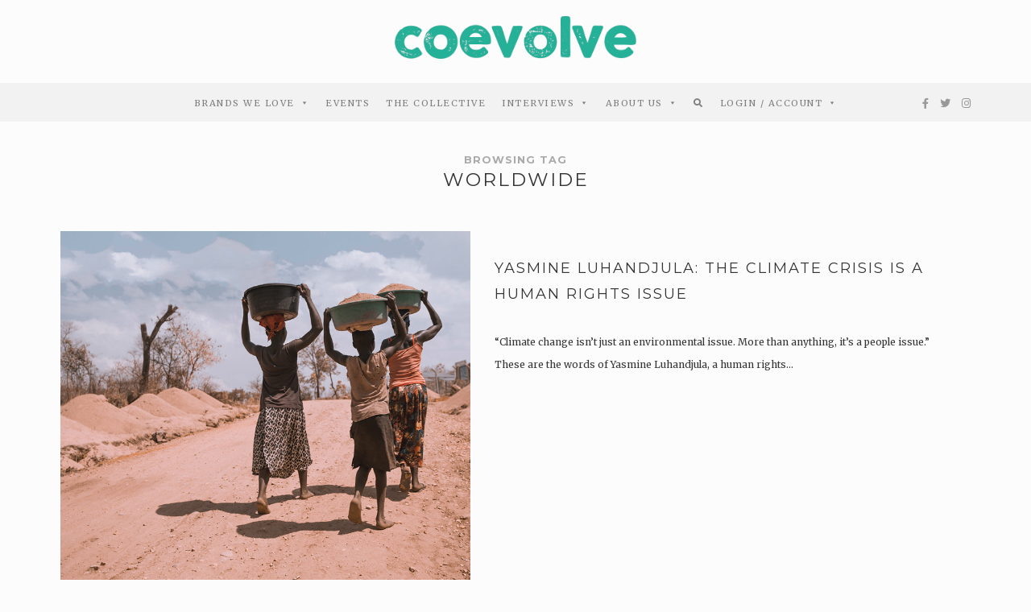

--- FILE ---
content_type: text/html; charset=UTF-8
request_url: https://coevolve.world/tag/worldwide/
body_size: 47928
content:
<!DOCTYPE html>
<html lang="en-US">
<head>
	<meta charset="UTF-8">
	<meta name="viewport" content="width=device-width, initial-scale=1">
	<link rel="profile" href="https://gmpg.org/xfn/11">

	<!-- =============== // Scripts/CSS HEAD HOOK // =============== -->
	<link rel="preconnect" href="https://fonts.gstatic.com" crossorigin /><meta name='robots' content='index, follow, max-image-preview:large, max-snippet:-1, max-video-preview:-1' />

	<!-- This site is optimized with the Yoast SEO plugin v21.8 - https://yoast.com/wordpress/plugins/seo/ -->
	<title>worldwide Archives - Coevolve.world</title>
	<link rel="canonical" href="https://coevolve.world/tag/worldwide/" />
	<meta property="og:locale" content="en_US" />
	<meta property="og:type" content="article" />
	<meta property="og:title" content="worldwide Archives - Coevolve.world" />
	<meta property="og:url" content="https://coevolve.world/tag/worldwide/" />
	<meta property="og:site_name" content="Coevolve.world" />
	<meta name="twitter:card" content="summary_large_image" />
	<meta name="twitter:site" content="@_Coevolve_world" />
	<script type="application/ld+json" class="yoast-schema-graph">{"@context":"https://schema.org","@graph":[{"@type":"CollectionPage","@id":"https://coevolve.world/tag/worldwide/","url":"https://coevolve.world/tag/worldwide/","name":"worldwide Archives - Coevolve.world","isPartOf":{"@id":"https://coevolve.world/#website"},"primaryImageOfPage":{"@id":"https://coevolve.world/tag/worldwide/#primaryimage"},"image":{"@id":"https://coevolve.world/tag/worldwide/#primaryimage"},"thumbnailUrl":"https://coevolve.world/wp-content/uploads/2020/10/ninno-jackjr-CG6Gd__QIOY-unsplash-2.jpg","breadcrumb":{"@id":"https://coevolve.world/tag/worldwide/#breadcrumb"},"inLanguage":"en-US"},{"@type":"ImageObject","inLanguage":"en-US","@id":"https://coevolve.world/tag/worldwide/#primaryimage","url":"https://coevolve.world/wp-content/uploads/2020/10/ninno-jackjr-CG6Gd__QIOY-unsplash-2.jpg","contentUrl":"https://coevolve.world/wp-content/uploads/2020/10/ninno-jackjr-CG6Gd__QIOY-unsplash-2.jpg","width":1000,"height":738},{"@type":"BreadcrumbList","@id":"https://coevolve.world/tag/worldwide/#breadcrumb","itemListElement":[{"@type":"ListItem","position":1,"name":"Home","item":"https://coevolve.world/"},{"@type":"ListItem","position":2,"name":"worldwide"}]},{"@type":"WebSite","@id":"https://coevolve.world/#website","url":"https://coevolve.world/","name":"Coevolve.world","description":"Aligned with Nature","potentialAction":[{"@type":"SearchAction","target":{"@type":"EntryPoint","urlTemplate":"https://coevolve.world/?s={search_term_string}"},"query-input":"required name=search_term_string"}],"inLanguage":"en-US"}]}</script>
	<!-- / Yoast SEO plugin. -->


<link rel='dns-prefetch' href='//fonts.googleapis.com' />
<link rel='dns-prefetch' href='//use.fontawesome.com' />
<link rel="alternate" type="application/rss+xml" title="Coevolve.world &raquo; Feed" href="https://coevolve.world/feed/" />
<link rel="alternate" type="application/rss+xml" title="Coevolve.world &raquo; Comments Feed" href="https://coevolve.world/comments/feed/" />
<link rel="alternate" type="application/rss+xml" title="Coevolve.world &raquo; worldwide Tag Feed" href="https://coevolve.world/tag/worldwide/feed/" />
<script type="text/javascript">
/* <![CDATA[ */
window._wpemojiSettings = {"baseUrl":"https:\/\/s.w.org\/images\/core\/emoji\/15.0.3\/72x72\/","ext":".png","svgUrl":"https:\/\/s.w.org\/images\/core\/emoji\/15.0.3\/svg\/","svgExt":".svg","source":{"concatemoji":"https:\/\/coevolve.world\/wp-includes\/js\/wp-emoji-release.min.js?ver=6.6.4"}};
/*! This file is auto-generated */
!function(i,n){var o,s,e;function c(e){try{var t={supportTests:e,timestamp:(new Date).valueOf()};sessionStorage.setItem(o,JSON.stringify(t))}catch(e){}}function p(e,t,n){e.clearRect(0,0,e.canvas.width,e.canvas.height),e.fillText(t,0,0);var t=new Uint32Array(e.getImageData(0,0,e.canvas.width,e.canvas.height).data),r=(e.clearRect(0,0,e.canvas.width,e.canvas.height),e.fillText(n,0,0),new Uint32Array(e.getImageData(0,0,e.canvas.width,e.canvas.height).data));return t.every(function(e,t){return e===r[t]})}function u(e,t,n){switch(t){case"flag":return n(e,"\ud83c\udff3\ufe0f\u200d\u26a7\ufe0f","\ud83c\udff3\ufe0f\u200b\u26a7\ufe0f")?!1:!n(e,"\ud83c\uddfa\ud83c\uddf3","\ud83c\uddfa\u200b\ud83c\uddf3")&&!n(e,"\ud83c\udff4\udb40\udc67\udb40\udc62\udb40\udc65\udb40\udc6e\udb40\udc67\udb40\udc7f","\ud83c\udff4\u200b\udb40\udc67\u200b\udb40\udc62\u200b\udb40\udc65\u200b\udb40\udc6e\u200b\udb40\udc67\u200b\udb40\udc7f");case"emoji":return!n(e,"\ud83d\udc26\u200d\u2b1b","\ud83d\udc26\u200b\u2b1b")}return!1}function f(e,t,n){var r="undefined"!=typeof WorkerGlobalScope&&self instanceof WorkerGlobalScope?new OffscreenCanvas(300,150):i.createElement("canvas"),a=r.getContext("2d",{willReadFrequently:!0}),o=(a.textBaseline="top",a.font="600 32px Arial",{});return e.forEach(function(e){o[e]=t(a,e,n)}),o}function t(e){var t=i.createElement("script");t.src=e,t.defer=!0,i.head.appendChild(t)}"undefined"!=typeof Promise&&(o="wpEmojiSettingsSupports",s=["flag","emoji"],n.supports={everything:!0,everythingExceptFlag:!0},e=new Promise(function(e){i.addEventListener("DOMContentLoaded",e,{once:!0})}),new Promise(function(t){var n=function(){try{var e=JSON.parse(sessionStorage.getItem(o));if("object"==typeof e&&"number"==typeof e.timestamp&&(new Date).valueOf()<e.timestamp+604800&&"object"==typeof e.supportTests)return e.supportTests}catch(e){}return null}();if(!n){if("undefined"!=typeof Worker&&"undefined"!=typeof OffscreenCanvas&&"undefined"!=typeof URL&&URL.createObjectURL&&"undefined"!=typeof Blob)try{var e="postMessage("+f.toString()+"("+[JSON.stringify(s),u.toString(),p.toString()].join(",")+"));",r=new Blob([e],{type:"text/javascript"}),a=new Worker(URL.createObjectURL(r),{name:"wpTestEmojiSupports"});return void(a.onmessage=function(e){c(n=e.data),a.terminate(),t(n)})}catch(e){}c(n=f(s,u,p))}t(n)}).then(function(e){for(var t in e)n.supports[t]=e[t],n.supports.everything=n.supports.everything&&n.supports[t],"flag"!==t&&(n.supports.everythingExceptFlag=n.supports.everythingExceptFlag&&n.supports[t]);n.supports.everythingExceptFlag=n.supports.everythingExceptFlag&&!n.supports.flag,n.DOMReady=!1,n.readyCallback=function(){n.DOMReady=!0}}).then(function(){return e}).then(function(){var e;n.supports.everything||(n.readyCallback(),(e=n.source||{}).concatemoji?t(e.concatemoji):e.wpemoji&&e.twemoji&&(t(e.twemoji),t(e.wpemoji)))}))}((window,document),window._wpemojiSettings);
/* ]]> */
</script>
<link rel='stylesheet' id='sbi_styles-css' href='https://coevolve.world/wp-content/plugins/instagram-feed/css/sbi-styles.min.css?ver=6.8.0' type='text/css' media='all' />
<style id='wp-emoji-styles-inline-css' type='text/css'>

	img.wp-smiley, img.emoji {
		display: inline !important;
		border: none !important;
		box-shadow: none !important;
		height: 1em !important;
		width: 1em !important;
		margin: 0 0.07em !important;
		vertical-align: -0.1em !important;
		background: none !important;
		padding: 0 !important;
	}
</style>
<link rel='stylesheet' id='ife-facebook-events-block-style2-css' href='https://coevolve.world/wp-content/plugins/import-facebook-events/assets/css/grid-style2.css?ver=1.8.5' type='text/css' media='all' />
<link rel='stylesheet' id='font-awesome-svg-styles-css' href='https://coevolve.world/wp-content/uploads/font-awesome/v5.15.1/css/svg-with-js.css' type='text/css' media='all' />
<style id='font-awesome-svg-styles-inline-css' type='text/css'>
   .wp-block-font-awesome-icon svg::before,
   .wp-rich-text-font-awesome-icon svg::before {content: unset;}
</style>
<link rel='stylesheet' id='all-in-one-event-calendar-theme-css' href='https://coevolve.world/wp-content/plugins/all-in-one-event-calendar/apiki/dist/styles/theme.css?ver=1705533751' type='text/css' media='all' />
<link rel='stylesheet' id='contact-form-7-css' href='https://coevolve.world/wp-content/plugins/contact-form-7/includes/css/styles.css?ver=6.0.6' type='text/css' media='all' />
<link rel='stylesheet' id='crp-public-css' href='https://coevolve.world/wp-content/plugins/custom-related-posts/dist/public.css?ver=1.7.4' type='text/css' media='all' />
<link rel='stylesheet' id='select2-css' href='https://coevolve.world/wp-content/plugins/geodirectory/assets/css/select2/select2.css?ver=2.8.109' type='text/css' media='all' />
<link rel='stylesheet' id='geodir-core-css' href='https://coevolve.world/wp-content/plugins/geodirectory/assets/css/gd_core_frontend.css?ver=2.8.109' type='text/css' media='all' />
<link rel='stylesheet' id='geodir-adv-search-css' href='https://coevolve.world/wp-content/plugins/geodir_advance_search_filters/assets/css/style.css?ver=2.3' type='text/css' media='all' />
<link rel='stylesheet' id='geodir-cp-css' href='https://coevolve.world/wp-content/plugins/geodir_custom_posts/assets/css/style.css?ver=2.3' type='text/css' media='all' />
<link rel='stylesheet' id='geodir-location-css-css' href='https://coevolve.world/wp-content/plugins/geodir_location_manager/assets/css/geodir-location.css?ver=2.3' type='text/css' media='all' />
<link rel='stylesheet' id='font-awesome-css' href='https://coevolve.world/wp-content/plugins/import-facebook-events/assets/css/font-awesome.min.css?ver=1.8.5' type='text/css' media='all' />
<link rel='stylesheet' id='import-facebook-events-front-css' href='https://coevolve.world/wp-content/plugins/import-facebook-events/assets/css/import-facebook-events.css?ver=1.8.5' type='text/css' media='all' />
<link rel='stylesheet' id='import-facebook-events-front-style2-css' href='https://coevolve.world/wp-content/plugins/import-facebook-events/assets/css/grid-style2.css?ver=1.8.5' type='text/css' media='all' />
<link rel='stylesheet' id='recaptcha-public-style-css' href='https://coevolve.world/wp-content/plugins/geodir_recaptcha/assets/css/geodir_recaptcha_public.css?ver=2.3' type='text/css' media='all' />
<link rel='stylesheet' id='megamenu-css' href='https://coevolve.world/wp-content/uploads/maxmegamenu/style.css?ver=c9da93' type='text/css' media='all' />
<link rel='stylesheet' id='dashicons-css' href='https://coevolve.world/wp-includes/css/dashicons.min.css?ver=6.6.4' type='text/css' media='all' />
<link rel='stylesheet' id='megamenu-genericons-css' href='https://coevolve.world/wp-content/plugins/megamenu-pro/icons/genericons/genericons/genericons.css?ver=2.2.6' type='text/css' media='all' />
<link rel='stylesheet' id='megamenu-fontawesome-css' href='https://coevolve.world/wp-content/plugins/megamenu-pro/icons/fontawesome/css/font-awesome.min.css?ver=2.2.6' type='text/css' media='all' />
<link rel='stylesheet' id='megamenu-fontawesome5-css' href='https://coevolve.world/wp-content/plugins/megamenu-pro/icons/fontawesome5/css/all.min.css?ver=2.2.6' type='text/css' media='all' />
<link rel='stylesheet' id='bootstrap-css' href='https://coevolve.world/wp-content/themes/tuulikki/framework/assets/css/bootstrap.css?ver=6.6.4' type='text/css' media='all' />
<link rel='stylesheet' id='ig-responsive-css' href='https://coevolve.world/wp-content/themes/tuulikki/framework/assets/css/ig-responsive.css?ver=6.6.4' type='text/css' media='all' />
<link rel='stylesheet' id='slick-css' href='https://coevolve.world/wp-content/themes/tuulikki/framework/assets/css/slick.css?ver=6.6.4' type='text/css' media='all' />
<link rel='stylesheet' id='tuulikki-theme-slug-fonts-css' href='https://fonts.googleapis.com/css?family=Merriweather%3A400%2C700%2Clatin-ext%7CMontserrat%3A400%2C700%2Clatin-ext&#038;subset=latin%2Clatin-ext' type='text/css' media='all' />
<link rel='stylesheet' id='font-awesome-official-css' href='https://use.fontawesome.com/releases/v5.15.1/css/all.css' type='text/css' media='all' integrity="sha384-vp86vTRFVJgpjF9jiIGPEEqYqlDwgyBgEF109VFjmqGmIY/Y4HV4d3Gp2irVfcrp" crossorigin="anonymous" />
<style id='akismet-widget-style-inline-css' type='text/css'>

			.a-stats {
				--akismet-color-mid-green: #357b49;
				--akismet-color-white: #fff;
				--akismet-color-light-grey: #f6f7f7;

				max-width: 350px;
				width: auto;
			}

			.a-stats * {
				all: unset;
				box-sizing: border-box;
			}

			.a-stats strong {
				font-weight: 600;
			}

			.a-stats a.a-stats__link,
			.a-stats a.a-stats__link:visited,
			.a-stats a.a-stats__link:active {
				background: var(--akismet-color-mid-green);
				border: none;
				box-shadow: none;
				border-radius: 8px;
				color: var(--akismet-color-white);
				cursor: pointer;
				display: block;
				font-family: -apple-system, BlinkMacSystemFont, 'Segoe UI', 'Roboto', 'Oxygen-Sans', 'Ubuntu', 'Cantarell', 'Helvetica Neue', sans-serif;
				font-weight: 500;
				padding: 12px;
				text-align: center;
				text-decoration: none;
				transition: all 0.2s ease;
			}

			/* Extra specificity to deal with TwentyTwentyOne focus style */
			.widget .a-stats a.a-stats__link:focus {
				background: var(--akismet-color-mid-green);
				color: var(--akismet-color-white);
				text-decoration: none;
			}

			.a-stats a.a-stats__link:hover {
				filter: brightness(110%);
				box-shadow: 0 4px 12px rgba(0, 0, 0, 0.06), 0 0 2px rgba(0, 0, 0, 0.16);
			}

			.a-stats .count {
				color: var(--akismet-color-white);
				display: block;
				font-size: 1.5em;
				line-height: 1.4;
				padding: 0 13px;
				white-space: nowrap;
			}
		
</style>
<link rel='stylesheet' id='divi-builder-style-css' href='https://coevolve.world/wp-content/plugins/divi-builder/css/style-static.min.css?ver=4.21.0' type='text/css' media='all' />
<link rel='stylesheet' id='ayecode-ui-css' href='https://coevolve.world/wp-content/plugins/geodirectory/vendor/ayecode/wp-ayecode-ui/assets-v5/css/ayecode-ui-compatibility.css?ver=0.2.35' type='text/css' media='all' />
<style id='ayecode-ui-inline-css' type='text/css'>
body.modal-open #wpadminbar{z-index:999}.embed-responsive-16by9 .fluid-width-video-wrapper{padding:0!important;position:initial}
</style>
<link rel='stylesheet' id='popup-maker-site-css' href='//coevolve.world/wp-content/uploads/pum/pum-site-styles.css?generated=1744580440&#038;ver=1.20.4' type='text/css' media='all' />
<link rel='stylesheet' id='child-style-css' href='https://coevolve.world/wp-content/themes/tuulikki/style.css?ver=6.6.4' type='text/css' media='all' />
<link rel='stylesheet' id='main-css-css' href='https://coevolve.world/wp-content/themes/tuulikki-child/style.css?ver=6.6.4' type='text/css' media='all' />
<link rel='stylesheet' id='um_modal-css' href='https://coevolve.world/wp-content/plugins/ultimate-member/assets/css/um-modal.min.css?ver=2.10.2' type='text/css' media='all' />
<link rel='stylesheet' id='um_ui-css' href='https://coevolve.world/wp-content/plugins/ultimate-member/assets/libs/jquery-ui/jquery-ui.min.css?ver=1.13.2' type='text/css' media='all' />
<link rel='stylesheet' id='um_tipsy-css' href='https://coevolve.world/wp-content/plugins/ultimate-member/assets/libs/tipsy/tipsy.min.css?ver=1.0.0a' type='text/css' media='all' />
<link rel='stylesheet' id='um_raty-css' href='https://coevolve.world/wp-content/plugins/ultimate-member/assets/libs/raty/um-raty.min.css?ver=2.6.0' type='text/css' media='all' />
<link rel='stylesheet' id='um_fileupload-css' href='https://coevolve.world/wp-content/plugins/ultimate-member/assets/css/um-fileupload.min.css?ver=2.10.2' type='text/css' media='all' />
<link rel='stylesheet' id='um_confirm-css' href='https://coevolve.world/wp-content/plugins/ultimate-member/assets/libs/um-confirm/um-confirm.min.css?ver=1.0' type='text/css' media='all' />
<link rel='stylesheet' id='um_datetime-css' href='https://coevolve.world/wp-content/plugins/ultimate-member/assets/libs/pickadate/default.min.css?ver=3.6.2' type='text/css' media='all' />
<link rel='stylesheet' id='um_datetime_date-css' href='https://coevolve.world/wp-content/plugins/ultimate-member/assets/libs/pickadate/default.date.min.css?ver=3.6.2' type='text/css' media='all' />
<link rel='stylesheet' id='um_datetime_time-css' href='https://coevolve.world/wp-content/plugins/ultimate-member/assets/libs/pickadate/default.time.min.css?ver=3.6.2' type='text/css' media='all' />
<link rel='stylesheet' id='um_fonticons_ii-css' href='https://coevolve.world/wp-content/plugins/ultimate-member/assets/libs/legacy/fonticons/fonticons-ii.min.css?ver=2.10.2' type='text/css' media='all' />
<link rel='stylesheet' id='um_fonticons_fa-css' href='https://coevolve.world/wp-content/plugins/ultimate-member/assets/libs/legacy/fonticons/fonticons-fa.min.css?ver=2.10.2' type='text/css' media='all' />
<link rel='stylesheet' id='um_fontawesome-css' href='https://coevolve.world/wp-content/plugins/ultimate-member/assets/css/um-fontawesome.min.css?ver=6.5.2' type='text/css' media='all' />
<link rel='stylesheet' id='um_common-css' href='https://coevolve.world/wp-content/plugins/ultimate-member/assets/css/common.min.css?ver=2.10.2' type='text/css' media='all' />
<link rel='stylesheet' id='um_responsive-css' href='https://coevolve.world/wp-content/plugins/ultimate-member/assets/css/um-responsive.min.css?ver=2.10.2' type='text/css' media='all' />
<link rel='stylesheet' id='um_styles-css' href='https://coevolve.world/wp-content/plugins/ultimate-member/assets/css/um-styles.min.css?ver=2.10.2' type='text/css' media='all' />
<link rel='stylesheet' id='um_crop-css' href='https://coevolve.world/wp-content/plugins/ultimate-member/assets/libs/cropper/cropper.min.css?ver=1.6.1' type='text/css' media='all' />
<link rel='stylesheet' id='um_profile-css' href='https://coevolve.world/wp-content/plugins/ultimate-member/assets/css/um-profile.min.css?ver=2.10.2' type='text/css' media='all' />
<link rel='stylesheet' id='um_account-css' href='https://coevolve.world/wp-content/plugins/ultimate-member/assets/css/um-account.min.css?ver=2.10.2' type='text/css' media='all' />
<link rel='stylesheet' id='um_misc-css' href='https://coevolve.world/wp-content/plugins/ultimate-member/assets/css/um-misc.min.css?ver=2.10.2' type='text/css' media='all' />
<link rel='stylesheet' id='um_default_css-css' href='https://coevolve.world/wp-content/plugins/ultimate-member/assets/css/um-old-default.min.css?ver=2.10.2' type='text/css' media='all' />
<link rel='stylesheet' id='font-awesome-official-v4shim-css' href='https://use.fontawesome.com/releases/v5.15.1/css/v4-shims.css' type='text/css' media='all' integrity="sha384-WCuYjm/u5NsK4s/NfnJeHuMj6zzN2HFyjhBu/SnZJj7eZ6+ds4zqIM3wYgL59Clf" crossorigin="anonymous" />
<style id='font-awesome-official-v4shim-inline-css' type='text/css'>
@font-face {
font-family: "FontAwesome";
font-display: block;
src: url("https://use.fontawesome.com/releases/v5.15.1/webfonts/fa-brands-400.eot"),
		url("https://use.fontawesome.com/releases/v5.15.1/webfonts/fa-brands-400.eot?#iefix") format("embedded-opentype"),
		url("https://use.fontawesome.com/releases/v5.15.1/webfonts/fa-brands-400.woff2") format("woff2"),
		url("https://use.fontawesome.com/releases/v5.15.1/webfonts/fa-brands-400.woff") format("woff"),
		url("https://use.fontawesome.com/releases/v5.15.1/webfonts/fa-brands-400.ttf") format("truetype"),
		url("https://use.fontawesome.com/releases/v5.15.1/webfonts/fa-brands-400.svg#fontawesome") format("svg");
}

@font-face {
font-family: "FontAwesome";
font-display: block;
src: url("https://use.fontawesome.com/releases/v5.15.1/webfonts/fa-solid-900.eot"),
		url("https://use.fontawesome.com/releases/v5.15.1/webfonts/fa-solid-900.eot?#iefix") format("embedded-opentype"),
		url("https://use.fontawesome.com/releases/v5.15.1/webfonts/fa-solid-900.woff2") format("woff2"),
		url("https://use.fontawesome.com/releases/v5.15.1/webfonts/fa-solid-900.woff") format("woff"),
		url("https://use.fontawesome.com/releases/v5.15.1/webfonts/fa-solid-900.ttf") format("truetype"),
		url("https://use.fontawesome.com/releases/v5.15.1/webfonts/fa-solid-900.svg#fontawesome") format("svg");
}

@font-face {
font-family: "FontAwesome";
font-display: block;
src: url("https://use.fontawesome.com/releases/v5.15.1/webfonts/fa-regular-400.eot"),
		url("https://use.fontawesome.com/releases/v5.15.1/webfonts/fa-regular-400.eot?#iefix") format("embedded-opentype"),
		url("https://use.fontawesome.com/releases/v5.15.1/webfonts/fa-regular-400.woff2") format("woff2"),
		url("https://use.fontawesome.com/releases/v5.15.1/webfonts/fa-regular-400.woff") format("woff"),
		url("https://use.fontawesome.com/releases/v5.15.1/webfonts/fa-regular-400.ttf") format("truetype"),
		url("https://use.fontawesome.com/releases/v5.15.1/webfonts/fa-regular-400.svg#fontawesome") format("svg");
unicode-range: U+F004-F005,U+F007,U+F017,U+F022,U+F024,U+F02E,U+F03E,U+F044,U+F057-F059,U+F06E,U+F070,U+F075,U+F07B-F07C,U+F080,U+F086,U+F089,U+F094,U+F09D,U+F0A0,U+F0A4-F0A7,U+F0C5,U+F0C7-F0C8,U+F0E0,U+F0EB,U+F0F3,U+F0F8,U+F0FE,U+F111,U+F118-F11A,U+F11C,U+F133,U+F144,U+F146,U+F14A,U+F14D-F14E,U+F150-F152,U+F15B-F15C,U+F164-F165,U+F185-F186,U+F191-F192,U+F1AD,U+F1C1-F1C9,U+F1CD,U+F1D8,U+F1E3,U+F1EA,U+F1F6,U+F1F9,U+F20A,U+F247-F249,U+F24D,U+F254-F25B,U+F25D,U+F267,U+F271-F274,U+F279,U+F28B,U+F28D,U+F2B5-F2B6,U+F2B9,U+F2BB,U+F2BD,U+F2C1-F2C2,U+F2D0,U+F2D2,U+F2DC,U+F2ED,U+F328,U+F358-F35B,U+F3A5,U+F3D1,U+F410,U+F4AD;
}
</style>
<script type="text/javascript" src="https://coevolve.world/wp-includes/js/jquery/jquery.min.js?ver=3.7.1" id="jquery-core-js"></script>
<script type="text/javascript" id="jquery-core-js-after">
/* <![CDATA[ */
window.gdSetMap = window.gdSetMap || 'osm';window.gdLoadMap = window.gdLoadMap || '';
/* ]]> */
</script>
<script type="text/javascript" src="https://coevolve.world/wp-includes/js/jquery/jquery-migrate.min.js?ver=3.4.1" id="jquery-migrate-js"></script>
<script type="text/javascript" id="jquery-js-after">
/* <![CDATA[ */
window.gdSetMap = window.gdSetMap || 'osm';window.gdLoadMap = window.gdLoadMap || '';
/* ]]> */
</script>
<script type="text/javascript" src="https://coevolve.world/wp-content/plugins/geodir_custom_posts/assets/js/widget.min.js?ver=2.3" id="geodir-cp-widget-js"></script>
<script type="text/javascript" src="https://coevolve.world/wp-content/plugins/geodirectory/vendor/ayecode/wp-ayecode-ui/assets-v5/js/bootstrap.bundle.min.js?ver=0.2.35" id="bootstrap-js-bundle-js"></script>
<script type="text/javascript" id="bootstrap-js-bundle-js-after">
/* <![CDATA[ */
function aui_init_greedy_nav(){jQuery('nav.greedy').each(function(i,obj){if(jQuery(this).hasClass("being-greedy")){return true}jQuery(this).addClass('navbar-expand');jQuery(this).off('shown.bs.tab').on('shown.bs.tab',function(e){if(jQuery(e.target).closest('.dropdown-menu').hasClass('greedy-links')){jQuery(e.target).closest('.greedy').find('.greedy-btn.dropdown').attr('aria-expanded','false');jQuery(e.target).closest('.greedy-links').removeClass('show').addClass('d-none')}});jQuery(document).off('mousemove','.greedy-btn').on('mousemove','.greedy-btn',function(e){jQuery('.dropdown-menu.greedy-links').removeClass('d-none')});var $vlinks='';var $dDownClass='';var ddItemClass='greedy-nav-item';if(jQuery(this).find('.navbar-nav').length){if(jQuery(this).find('.navbar-nav').hasClass("being-greedy")){return true}$vlinks=jQuery(this).find('.navbar-nav').addClass("being-greedy w-100").removeClass('overflow-hidden')}else if(jQuery(this).find('.nav').length){if(jQuery(this).find('.nav').hasClass("being-greedy")){return true}$vlinks=jQuery(this).find('.nav').addClass("being-greedy w-100").removeClass('overflow-hidden');$dDownClass=' mt-0 p-0 zi-5 ';ddItemClass+=' mt-0 me-0'}else{return false}jQuery($vlinks).append('<li class="nav-item list-unstyled ml-auto greedy-btn d-none dropdown"><button data-bs-toggle="collapse" class="nav-link greedy-nav-link" role="button"><i class="fas fa-ellipsis-h"></i> <span class="greedy-count badge bg-dark rounded-pill"></span></button><ul class="greedy-links dropdown-menu dropdown-menu-end '+$dDownClass+'"></ul></li>');var $hlinks=jQuery(this).find('.greedy-links');var $btn=jQuery(this).find('.greedy-btn');var numOfItems=0;var totalSpace=0;var closingTime=1000;var breakWidths=[];$vlinks.children().outerWidth(function(i,w){totalSpace+=w;numOfItems+=1;breakWidths.push(totalSpace)});var availableSpace,numOfVisibleItems,requiredSpace,buttonSpace,timer;function check(){buttonSpace=$btn.width();availableSpace=$vlinks.width()-10;numOfVisibleItems=$vlinks.children().length;requiredSpace=breakWidths[numOfVisibleItems-1];if(numOfVisibleItems>1&&requiredSpace>availableSpace){var $li=$vlinks.children().last().prev();$li.removeClass('nav-item').addClass(ddItemClass);if(!jQuery($hlinks).children().length){$li.find('.nav-link').addClass('w-100 dropdown-item rounded-0 rounded-bottom')}else{jQuery($hlinks).find('.nav-link').removeClass('rounded-top');$li.find('.nav-link').addClass('w-100 dropdown-item rounded-0 rounded-top')}$li.prependTo($hlinks);numOfVisibleItems-=1;check()}else if(availableSpace>breakWidths[numOfVisibleItems]){$hlinks.children().first().insertBefore($btn);numOfVisibleItems+=1;check()}jQuery($btn).find(".greedy-count").html(numOfItems-numOfVisibleItems);if(numOfVisibleItems===numOfItems){$btn.addClass('d-none')}else $btn.removeClass('d-none')}jQuery(window).on("resize",function(){check()});check()})}function aui_select2_locale(){var aui_select2_params={"i18n_select_state_text":"Select an option\u2026","i18n_no_matches":"No matches found","i18n_ajax_error":"Loading failed","i18n_input_too_short_1":"Please enter 1 or more characters","i18n_input_too_short_n":"Please enter %item% or more characters","i18n_input_too_long_1":"Please delete 1 character","i18n_input_too_long_n":"Please delete %item% characters","i18n_selection_too_long_1":"You can only select 1 item","i18n_selection_too_long_n":"You can only select %item% items","i18n_load_more":"Loading more results\u2026","i18n_searching":"Searching\u2026"};return{theme:"bootstrap-5",width:jQuery(this).data('width')?jQuery(this).data('width'):jQuery(this).hasClass('w-100')?'100%':'style',placeholder:jQuery(this).data('placeholder'),language:{errorLoading:function(){return aui_select2_params.i18n_searching},inputTooLong:function(args){var overChars=args.input.length-args.maximum;if(1===overChars){return aui_select2_params.i18n_input_too_long_1}return aui_select2_params.i18n_input_too_long_n.replace('%item%',overChars)},inputTooShort:function(args){var remainingChars=args.minimum-args.input.length;if(1===remainingChars){return aui_select2_params.i18n_input_too_short_1}return aui_select2_params.i18n_input_too_short_n.replace('%item%',remainingChars)},loadingMore:function(){return aui_select2_params.i18n_load_more},maximumSelected:function(args){if(args.maximum===1){return aui_select2_params.i18n_selection_too_long_1}return aui_select2_params.i18n_selection_too_long_n.replace('%item%',args.maximum)},noResults:function(){return aui_select2_params.i18n_no_matches},searching:function(){return aui_select2_params.i18n_searching}}}}function aui_init_select2(){var select2_args=jQuery.extend({},aui_select2_locale());jQuery("select.aui-select2").each(function(){if(!jQuery(this).hasClass("select2-hidden-accessible")){jQuery(this).select2(select2_args)}})}function aui_time_ago(selector){var aui_timeago_params={"prefix_ago":"","suffix_ago":" ago","prefix_after":"after ","suffix_after":"","seconds":"less than a minute","minute":"about a minute","minutes":"%d minutes","hour":"about an hour","hours":"about %d hours","day":"a day","days":"%d days","month":"about a month","months":"%d months","year":"about a year","years":"%d years"};var templates={prefix:aui_timeago_params.prefix_ago,suffix:aui_timeago_params.suffix_ago,seconds:aui_timeago_params.seconds,minute:aui_timeago_params.minute,minutes:aui_timeago_params.minutes,hour:aui_timeago_params.hour,hours:aui_timeago_params.hours,day:aui_timeago_params.day,days:aui_timeago_params.days,month:aui_timeago_params.month,months:aui_timeago_params.months,year:aui_timeago_params.year,years:aui_timeago_params.years};var template=function(t,n){return templates[t]&&templates[t].replace(/%d/i,Math.abs(Math.round(n)))};var timer=function(time){if(!time)return;time=time.replace(/\.\d+/,"");time=time.replace(/-/,"/").replace(/-/,"/");time=time.replace(/T/," ").replace(/Z/," UTC");time=time.replace(/([\+\-]\d\d)\:?(\d\d)/," $1$2");time=new Date(time*1000||time);var now=new Date();var seconds=((now.getTime()-time)*.001)>>0;var minutes=seconds/60;var hours=minutes/60;var days=hours/24;var years=days/365;return templates.prefix+(seconds<45&&template('seconds',seconds)||seconds<90&&template('minute',1)||minutes<45&&template('minutes',minutes)||minutes<90&&template('hour',1)||hours<24&&template('hours',hours)||hours<42&&template('day',1)||days<30&&template('days',days)||days<45&&template('month',1)||days<365&&template('months',days/30)||years<1.5&&template('year',1)||template('years',years))+templates.suffix};var elements=document.getElementsByClassName(selector);if(selector&&elements&&elements.length){for(var i in elements){var $el=elements[i];if(typeof $el==='object'){$el.innerHTML='<i class="far fa-clock"></i> '+timer($el.getAttribute('title')||$el.getAttribute('datetime'))}}}setTimeout(function(){aui_time_ago(selector)},60000)}function aui_init_tooltips(){jQuery('[data-bs-toggle="tooltip"]').tooltip();jQuery('[data-bs-toggle="popover"]').popover();jQuery('[data-bs-toggle="popover-html"]').popover({html:true,sanitize:false});jQuery('[data-bs-toggle="popover"],[data-bs-toggle="popover-html"]').on('inserted.bs.popover',function(){jQuery('body > .popover').wrapAll("<div class='bsui' />")})}$aui_doing_init_flatpickr=false;function aui_init_flatpickr(){if(typeof jQuery.fn.flatpickr==="function"&&!$aui_doing_init_flatpickr){$aui_doing_init_flatpickr=true;try{flatpickr.localize({weekdays:{shorthand:['Sun','Mon','Tue','Wed','Thu','Fri','Sat'],longhand:['Sun','Mon','Tue','Wed','Thu','Fri','Sat'],},months:{shorthand:['Jan','Feb','Mar','Apr','May','Jun','Jul','Aug','Sep','Oct','Nov','Dec'],longhand:['January','February','March','April','May','June','July','August','September','October','November','December'],},daysInMonth:[31,28,31,30,31,30,31,31,30,31,30,31],firstDayOfWeek:1,ordinal:function(nth){var s=nth%100;if(s>3&&s<21)return"th";switch(s%10){case 1:return"st";case 2:return"nd";case 3:return"rd";default:return"th"}},rangeSeparator:' to ',weekAbbreviation:'Wk',scrollTitle:'Scroll to increment',toggleTitle:'Click to toggle',amPM:['AM','PM'],yearAriaLabel:'Year',hourAriaLabel:'Hour',minuteAriaLabel:'Minute',time_24hr:false})}catch(err){console.log(err.message)}jQuery('input[data-aui-init="flatpickr"]:not(.flatpickr-input)').flatpickr()}$aui_doing_init_flatpickr=false}$aui_doing_init_iconpicker=false;function aui_init_iconpicker(){if(typeof jQuery.fn.iconpicker==="function"&&!$aui_doing_init_iconpicker){$aui_doing_init_iconpicker=true;jQuery('input[data-aui-init="iconpicker"]:not(.iconpicker-input)').iconpicker()}$aui_doing_init_iconpicker=false}function aui_modal_iframe($title,$url,$footer,$dismissible,$class,$dialog_class,$body_class,responsive){if(!$body_class){$body_class='p-0'}var wClass='text-center position-absolute w-100 text-dark overlay overlay-white p-0 m-0 d-flex justify-content-center align-items-center';var wStyle='';var sStyle='';var $body="",sClass="w-100 p-0 m-0";if(responsive){$body+='<div class="embed-responsive embed-responsive-16by9 ratio ratio-16x9">';wClass+=' h-100';sClass+=' embed-responsive-item'}else{wClass+=' vh-100';sClass+=' vh-100';wStyle+=' height: 90vh !important;';sStyle+=' height: 90vh !important;'}$body+='<div class="ac-preview-loading '+wClass+'" style="left:0;top:0;'+wStyle+'"><div class="spinner-border" role="status"></div></div>';$body+='<iframe id="embedModal-iframe" class="'+sClass+'" style="'+sStyle+'" src="" width="100%" height="100%" frameborder="0" allowtransparency="true"></iframe>';if(responsive){$body+='</div>'}$m=aui_modal($title,$body,$footer,$dismissible,$class,$dialog_class,$body_class);const auiModal=document.getElementById('aui-modal');auiModal.addEventListener('shown.bs.modal',function(e){iFrame=jQuery('#embedModal-iframe');jQuery('.ac-preview-loading').addClass('d-flex');iFrame.attr({src:$url});iFrame.load(function(){jQuery('.ac-preview-loading').removeClass('d-flex').addClass('d-none')})});return $m}function aui_modal($title,$body,$footer,$dismissible,$class,$dialog_class,$body_class){if(!$class){$class=''}if(!$dialog_class){$dialog_class=''}if(!$body){$body='<div class="text-center"><div class="spinner-border" role="status"></div></div>'}jQuery('.aui-modal').remove();jQuery('.modal-backdrop').remove();jQuery('body').css({overflow:'','padding-right':''});var $modal='';$modal+='<div id="aui-modal" class="modal aui-modal fade shadow bsui '+$class+'" tabindex="-1">'+'<div class="modal-dialog modal-dialog-centered '+$dialog_class+'">'+'<div class="modal-content border-0 shadow">';if($title){$modal+='<div class="modal-header">'+'<h5 class="modal-title">'+$title+'</h5>';if($dismissible){$modal+='<button type="button" class="btn-close" data-bs-dismiss="modal" aria-label="Close">'+'</button>'}$modal+='</div>'}$modal+='<div class="modal-body '+$body_class+'">'+$body+'</div>';if($footer){$modal+='<div class="modal-footer">'+$footer+'</div>'}$modal+='</div>'+'</div>'+'</div>';jQuery('body').append($modal);const ayeModal=new bootstrap.Modal('.aui-modal',{});ayeModal.show()}function aui_conditional_fields(form){jQuery(form).find(".aui-conditional-field").each(function(){var $element_require=jQuery(this).data('element-require');if($element_require){$element_require=$element_require.replace("&#039;","'");$element_require=$element_require.replace("&quot;",'"');if(aui_check_form_condition($element_require,form)){jQuery(this).removeClass('d-none')}else{jQuery(this).addClass('d-none')}}})}function aui_check_form_condition(condition,form){if(form){condition=condition.replace(/\(form\)/g,"('"+form+"')")}return new Function("return "+condition+";")()}jQuery.fn.aui_isOnScreen=function(){var win=jQuery(window);var viewport={top:win.scrollTop(),left:win.scrollLeft()};viewport.right=viewport.left+win.width();viewport.bottom=viewport.top+win.height();var bounds=this.offset();bounds.right=bounds.left+this.outerWidth();bounds.bottom=bounds.top+this.outerHeight();return(!(viewport.right<bounds.left||viewport.left>bounds.right||viewport.bottom<bounds.top||viewport.top>bounds.bottom))};function aui_carousel_maybe_show_multiple_items($carousel){var $items={};var $item_count=0;if(!jQuery($carousel).find('.carousel-inner-original').length){jQuery($carousel).append('<div class="carousel-inner-original d-none">'+jQuery($carousel).find('.carousel-inner').html().replaceAll('carousel-item','not-carousel-item')+'</div>')}jQuery($carousel).find('.carousel-inner-original .not-carousel-item').each(function(){$items[$item_count]=jQuery(this).html();$item_count++});if(!$item_count){return}if(jQuery(window).width()<=576){if(jQuery($carousel).find('.carousel-inner').hasClass('aui-multiple-items')&&jQuery($carousel).find('.carousel-inner-original').length){jQuery($carousel).find('.carousel-inner').removeClass('aui-multiple-items').html(jQuery($carousel).find('.carousel-inner-original').html().replaceAll('not-carousel-item','carousel-item'));jQuery($carousel).find(".carousel-indicators li").removeClass("d-none")}}else{var $md_count=jQuery($carousel).data('limit_show');var $md_cols_count=jQuery($carousel).data('cols_show');var $new_items='';var $new_items_count=0;var $new_item_count=0;var $closed=true;Object.keys($items).forEach(function(key,index){if(index!=0&&Number.isInteger(index/$md_count)){$new_items+='</div></div>';$closed=true}if(index==0||Number.isInteger(index/$md_count)){$row_cols_class=$md_cols_count?' g-lg-4 g-3 row-cols-1 row-cols-lg-'+$md_cols_count:'';$active=index==0?'active':'';$new_items+='<div class="carousel-item '+$active+'"><div class="row'+$row_cols_class+' ">';$closed=false;$new_items_count++;$new_item_count=0}$new_items+='<div class="col ">'+$items[index]+'</div>';$new_item_count++});if(!$closed){if($md_count-$new_item_count>0){$placeholder_count=$md_count-$new_item_count;while($placeholder_count>0){$new_items+='<div class="col "></div>';$placeholder_count--}}$new_items+='</div></div>'}jQuery($carousel).find('.carousel-inner').addClass('aui-multiple-items').html($new_items);jQuery($carousel).find('.carousel-item.active img').each(function(){if(real_srcset=jQuery(this).attr("data-srcset")){if(!jQuery(this).attr("srcset"))jQuery(this).attr("srcset",real_srcset)}if(real_src=jQuery(this).attr("data-src")){if(!jQuery(this).attr("srcset"))jQuery(this).attr("src",real_src)}});$hide_count=$new_items_count-1;jQuery($carousel).find(".carousel-indicators li:gt("+$hide_count+")").addClass("d-none")}jQuery(window).trigger("aui_carousel_multiple")}function aui_init_carousel_multiple_items(){jQuery(window).on("resize",function(){jQuery('.carousel-multiple-items').each(function(){aui_carousel_maybe_show_multiple_items(this)})});jQuery('.carousel-multiple-items').each(function(){aui_carousel_maybe_show_multiple_items(this)})}function init_nav_sub_menus(){jQuery('.navbar-multi-sub-menus').each(function(i,obj){if(jQuery(this).hasClass("has-sub-sub-menus")){return true}jQuery(this).addClass('has-sub-sub-menus');jQuery(this).find('.dropdown-menu a.dropdown-toggle').on('click',function(e){var $el=jQuery(this);$el.toggleClass('active-dropdown');var $parent=jQuery(this).offsetParent(".dropdown-menu");if(!jQuery(this).next().hasClass('show')){jQuery(this).parents('.dropdown-menu').first().find('.show').removeClass("show")}var $subMenu=jQuery(this).next(".dropdown-menu");$subMenu.toggleClass('show');jQuery(this).parent("li").toggleClass('show');jQuery(this).parents('li.nav-item.dropdown.show').on('hidden.bs.dropdown',function(e){jQuery('.dropdown-menu .show').removeClass("show");$el.removeClass('active-dropdown')});if(!$parent.parent().hasClass('navbar-nav')){$el.next().addClass('position-relative border-top border-bottom')}return false})})}function aui_lightbox_embed($link,ele){ele.preventDefault();jQuery('.aui-carousel-modal').remove();var $modal='<div class="modal fade aui-carousel-modal bsui" id="aui-carousel-modal" tabindex="-1" role="dialog" aria-labelledby="aui-modal-title" aria-hidden="true"><div class="modal-dialog modal-dialog-centered modal-xl mw-100"><div class="modal-content bg-transparent border-0 shadow-none"><div class="modal-header"><h5 class="modal-title" id="aui-modal-title"></h5></div><div class="modal-body text-center"><i class="fas fa-circle-notch fa-spin fa-3x"></i></div></div></div></div>';jQuery('body').append($modal);const ayeModal=new bootstrap.Modal('.aui-carousel-modal',{});const myModalEl=document.getElementById('aui-carousel-modal');myModalEl.addEventListener('hidden.bs.modal',event=>{jQuery(".aui-carousel-modal iframe").attr('src','')});$container=jQuery($link).closest('.aui-gallery');$clicked_href=jQuery($link).attr('href');$images=[];$container.find('.aui-lightbox-image, .aui-lightbox-iframe').each(function(){var a=this;var href=jQuery(a).attr('href');if(href){$images.push(href)}});if($images.length){var $carousel='<div id="aui-embed-slider-modal" class="carousel slide" >';if($images.length>1){$i=0;$carousel+='<ol class="carousel-indicators position-fixed">';$container.find('.aui-lightbox-image, .aui-lightbox-iframe').each(function(){$active=$clicked_href==jQuery(this).attr('href')?'active':'';$carousel+='<li data-bs-target="#aui-embed-slider-modal" data-bs-slide-to="'+$i+'" class="'+$active+'"></li>';$i++});$carousel+='</ol>'}$i=0;$rtl_class='justify-content-start';$carousel+='<div class="carousel-inner d-flex align-items-center '+$rtl_class+'">';$container.find('.aui-lightbox-image').each(function(){var a=this;var href=jQuery(a).attr('href');$active=$clicked_href==jQuery(this).attr('href')?'active':'';$carousel+='<div class="carousel-item '+$active+'"><div>';var css_height=window.innerWidth>window.innerHeight?'90vh':'auto';var srcset=jQuery(a).find('img').attr('srcset');var sizes='';if(srcset){var sources=srcset.split(',').map(s=>{var parts=s.trim().split(' ');return{width:parseInt(parts[1].replace('w','')),descriptor:parts[1].replace('w','px')}}).sort((a,b)=>b.width-a.width);sizes=sources.map((source,index,array)=>{if(index===0){return `${source.descriptor}`}else{return `(max-width:${source.width-1}px)${array[index-1].descriptor}`}}).reverse().join(', ')}var img=href?jQuery(a).find('img').clone().attr('src',href).attr('sizes',sizes).removeClass().addClass('mx-auto d-block w-auto rounded').css({'max-height':css_height,'max-width':'98%'}).get(0).outerHTML:jQuery(a).find('img').clone().removeClass().addClass('mx-auto d-block w-auto rounded').css({'max-height':css_height,'max-width':'98%'}).get(0).outerHTML;$carousel+=img;if(jQuery(a).parent().find('.carousel-caption').length){$carousel+=jQuery(a).parent().find('.carousel-caption').clone().removeClass('sr-only visually-hidden').get(0).outerHTML}else if(jQuery(a).parent().find('.figure-caption').length){$carousel+=jQuery(a).parent().find('.figure-caption').clone().removeClass('sr-only visually-hidden').addClass('carousel-caption').get(0).outerHTML}$carousel+='</div></div>';$i++});$container.find('.aui-lightbox-iframe').each(function(){var a=this;var css_height=window.innerWidth>window.innerHeight?'90vh;':'auto;';var styleWidth=$images.length>1?'max-width:70%;':'';$active=$clicked_href==jQuery(this).attr('href')?'active':'';$carousel+='<div class="carousel-item '+$active+'"><div class="modal-xl mx-auto ratio ratio-16x9" style="max-height:'+css_height+styleWidth+'">';var url=jQuery(a).attr('href');var iframe='<div class="ac-preview-loading text-light d-none" style="left:0;top:0;height:'+css_height+'"><div class="spinner-border m-auto" role="status"></div></div>';iframe+='<iframe class="aui-carousel-iframe" style="height:'+css_height+'" src="" data-src="'+url+'?rel=0&amp;showinfo=0&amp;modestbranding=1&amp;autoplay=1" allow="autoplay"></iframe>';var img=iframe;$carousel+=img;$carousel+='</div></div>';$i++});$carousel+='</div>';if($images.length>1){$carousel+='<a class="carousel-control-prev" href="#aui-embed-slider-modal" role="button" data-bs-slide="prev">';$carousel+='<span class="carousel-control-prev-icon" aria-hidden="true"></span>';$carousel+=' <a class="carousel-control-next" href="#aui-embed-slider-modal" role="button" data-bs-slide="next">';$carousel+='<span class="carousel-control-next-icon" aria-hidden="true"></span>';$carousel+='</a>'}$carousel+='</div>';var $close='<button type="button" class="btn-close btn-close-white text-end position-fixed" style="right: 20px;top: 10px; z-index: 1055;" data-bs-dismiss="modal" aria-label="Close"></button>';jQuery('.aui-carousel-modal .modal-content').html($carousel).prepend($close);ayeModal.show();try{if('ontouchstart'in document.documentElement||navigator.maxTouchPoints>0){let _bsC=new bootstrap.Carousel('#aui-embed-slider-modal')}}catch(err){}}}function aui_init_lightbox_embed(){jQuery('.aui-lightbox-image, .aui-lightbox-iframe').off('click').on("click",function(ele){aui_lightbox_embed(this,ele)})}function aui_init_modal_iframe(){jQuery('.aui-has-embed, [data-aui-embed="iframe"]').each(function(e){if(!jQuery(this).hasClass('aui-modal-iframed')&&jQuery(this).data('embed-url')){jQuery(this).addClass('aui-modal-iframed');jQuery(this).on("click",function(e1){aui_modal_iframe('',jQuery(this).data('embed-url'),'',true,'','modal-lg','aui-modal-iframe p-0',true);return false})}})}$aui_doing_toast=false;function aui_toast($id,$type,$title,$title_small,$body,$time,$can_close){if($aui_doing_toast){setTimeout(function(){aui_toast($id,$type,$title,$title_small,$body,$time,$can_close)},500);return}$aui_doing_toast=true;if($can_close==null){$can_close=false}if($time==''||$time==null){$time=3000}if(document.getElementById($id)){jQuery('#'+$id).toast('show');setTimeout(function(){$aui_doing_toast=false},500);return}var uniqid=Date.now();if($id){uniqid=$id}$op="";$tClass='';$thClass='';$icon="";if($type=='success'){$op="opacity:.92;";$tClass='alert bg-success w-auto';$thClass='bg-transparent border-0 text-white';$icon="<div class='h5 m-0 p-0'><i class='fas fa-check-circle me-2'></i></div>"}else if($type=='error'||$type=='danger'){$op="opacity:.92;";$tClass='alert bg-danger  w-auto';$thClass='bg-transparent border-0 text-white';$icon="<div class='h5 m-0 p-0'><i class='far fa-times-circle me-2'></i></div>"}else if($type=='info'){$op="opacity:.92;";$tClass='alert bg-info  w-auto';$thClass='bg-transparent border-0 text-white';$icon="<div class='h5 m-0 p-0'><i class='fas fa-info-circle me-2'></i></div>"}else if($type=='warning'){$op="opacity:.92;";$tClass='alert bg-warning  w-auto';$thClass='bg-transparent border-0 text-dark';$icon="<div class='h5 m-0 p-0'><i class='fas fa-exclamation-triangle me-2'></i></div>"}if(!document.getElementById("aui-toasts")){jQuery('body').append('<div class="bsui" id="aui-toasts"><div class="position-fixed aui-toast-bottom-right pr-3 pe-3 mb-1" style="z-index: 500000;right: 0;bottom: 0;'+$op+'"></div></div>')}$toast='<div id="'+uniqid+'" class="toast fade hide shadow hover-shadow '+$tClass+'" style="" role="alert" aria-live="assertive" aria-atomic="true" data-bs-delay="'+$time+'">';if($type||$title||$title_small){$toast+='<div class="toast-header '+$thClass+'">';if($icon){$toast+=$icon}if($title){$toast+='<strong class="me-auto">'+$title+'</strong>'}if($title_small){$toast+='<small>'+$title_small+'</small>'}if($can_close){$toast+='<button type="button" class="ms-2 mb-1 btn-close" data-bs-dismiss="toast" aria-label="Close"></button>'}$toast+='</div>'}if($body){$toast+='<div class="toast-body">'+$body+'</div>'}$toast+='</div>';jQuery('.aui-toast-bottom-right').prepend($toast);jQuery('#'+uniqid).toast('show');setTimeout(function(){$aui_doing_toast=false},500)}function aui_init_counters(){const animNum=(EL)=>{if(EL._isAnimated)return;EL._isAnimated=true;let end=EL.dataset.auiend;let start=EL.dataset.auistart;let duration=EL.dataset.auiduration?EL.dataset.auiduration:2000;let seperator=EL.dataset.auisep?EL.dataset.auisep:'';jQuery(EL).prop('Counter',start).animate({Counter:end},{duration:Math.abs(duration),easing:'swing',step:function(now){const text=seperator?(Math.ceil(now)).toLocaleString('en-US'):Math.ceil(now);const html=seperator?text.split(",").map(n=>`<span class="count">${n}</span>`).join(","):text;if(seperator&&seperator!=','){html.replace(',',seperator)}jQuery(this).html(html)}})};const inViewport=(entries,observer)=>{entries.forEach(entry=>{if(entry.isIntersecting)animNum(entry.target)})};jQuery("[data-auicounter]").each((i,EL)=>{const observer=new IntersectionObserver(inViewport);observer.observe(EL)})}function aui_init(){aui_init_counters();init_nav_sub_menus();aui_init_tooltips();aui_init_select2();aui_init_flatpickr();aui_init_iconpicker();aui_init_greedy_nav();aui_time_ago('timeago');aui_init_carousel_multiple_items();aui_init_lightbox_embed();aui_init_modal_iframe()}jQuery(window).on("load",function(){aui_init()});jQuery(function($){var ua=navigator.userAgent.toLowerCase();var isiOS=ua.match(/(iphone|ipod|ipad)/);if(isiOS){var pS=0;pM=parseFloat($('body').css('marginTop'));$(document).on('show.bs.modal',function(){pS=window.scrollY;$('body').css({marginTop:-pS,overflow:'hidden',position:'fixed',})}).on('hidden.bs.modal',function(){$('body').css({marginTop:pM,overflow:'visible',position:'inherit',});window.scrollTo(0,pS)})}$(document).on('slide.bs.carousel',function(el){var $_modal=$(el.relatedTarget).closest('.aui-carousel-modal:visible').length?$(el.relatedTarget).closest('.aui-carousel-modal:visible'):'';if($_modal&&$_modal.find('.carousel-item iframe.aui-carousel-iframe').length){$_modal.find('.carousel-item.active iframe.aui-carousel-iframe').each(function(){if($(this).attr('src')){$(this).data('src',$(this).attr('src'));$(this).attr('src','')}});if($(el.relatedTarget).find('iframe.aui-carousel-iframe').length){$(el.relatedTarget).find('.ac-preview-loading').removeClass('d-none').addClass('d-flex');var $cIframe=$(el.relatedTarget).find('iframe.aui-carousel-iframe');if(!$cIframe.attr('src')&&$cIframe.data('src')){$cIframe.attr('src',$cIframe.data('src'))}$cIframe.on('load',function(){setTimeout(function(){$_modal.find('.ac-preview-loading').removeClass('d-flex').addClass('d-none')},1250)})}}})});var aui_confirm=function(message,okButtonText,cancelButtonText,isDelete,large){okButtonText=okButtonText||'Yes';cancelButtonText=cancelButtonText||'Cancel';message=message||'Are you sure?';sizeClass=large?'':'modal-sm';btnClass=isDelete?'btn-danger':'btn-primary';deferred=jQuery.Deferred();var $body="";$body+="<h3 class='h4 py-3 text-center text-dark'>"+message+"</h3>";$body+="<div class='d-flex'>";$body+="<button class='btn btn-outline-secondary w-50 btn-round' data-bs-dismiss='modal'  onclick='deferred.resolve(false);'>"+cancelButtonText+"</button>";$body+="<button class='btn "+btnClass+" ms-2 w-50 btn-round' data-bs-dismiss='modal'  onclick='deferred.resolve(true);'>"+okButtonText+"</button>";$body+="</div>";$modal=aui_modal('',$body,'',false,'',sizeClass);return deferred.promise()};function aui_flip_color_scheme_on_scroll($value,$iframe){if(!$value)$value=window.scrollY;var navbar=$iframe?$iframe.querySelector('.color-scheme-flip-on-scroll'):document.querySelector('.color-scheme-flip-on-scroll');if(navbar==null)return;let cs_original=navbar.dataset.cso;let cs_scroll=navbar.dataset.css;if(!cs_scroll&&!cs_original){if(navbar.classList.contains('navbar-light')){cs_original='navbar-light';cs_scroll='navbar-dark'}else if(navbar.classList.contains('navbar-dark')){cs_original='navbar-dark';cs_scroll='navbar-light'}navbar.dataset.cso=cs_original;navbar.dataset.css=cs_scroll}if($value>0||navbar.classList.contains('nav-menu-open')){navbar.classList.remove(cs_original);navbar.classList.add(cs_scroll)}else{navbar.classList.remove(cs_scroll);navbar.classList.add(cs_original)}}window.onscroll=function(){aui_set_data_scroll();aui_flip_color_scheme_on_scroll()};function aui_set_data_scroll(){document.documentElement.dataset.scroll=window.scrollY}aui_set_data_scroll();aui_flip_color_scheme_on_scroll();
/* ]]> */
</script>
<script type="text/javascript" id="geodir-js-extra">
/* <![CDATA[ */
var geodir_params = {"siteurl":"https:\/\/coevolve.world","plugin_url":"https:\/\/coevolve.world\/wp-content\/plugins\/geodirectory","ajax_url":"https:\/\/coevolve.world\/wp-admin\/admin-ajax.php","gd_ajax_url":"https:\/\/coevolve.world\/wp-admin\/admin-ajax.php","has_gd_ajax":"0","gd_modal":"0","is_rtl":"","basic_nonce":"dd7ed5c66b","text_add_fav":"Add to Favorites","text_fav":"Favorite","text_remove_fav":"Remove from Favorites","text_unfav":"Unfavorite","icon_fav":"fas fa-heart","icon_unfav":"fas fa-heart","api_url":"https:\/\/coevolve.world\/wp-json\/geodir\/v2\/","location_base_url":"https:\/\/coevolve.world\/location\/","location_url":"https:\/\/coevolve.world\/location\/","search_base_url":"https:\/\/coevolve.world\/search\/","custom_field_not_blank_var":"Field label must not be blank","custom_field_not_special_char":"Please do not use special character and spaces in field key Variable Name.","custom_field_unique_name":"Field key must be unique.","custom_field_delete":"Are you sure you wish to delete this field?","custom_field_delete_children":"You must move or remove child elements first.","tax_meta_class_succ_del_msg":"File has been successfully deleted.","tax_meta_class_not_permission_to_del_msg":"You do NOT have permission to delete this file.","tax_meta_class_order_save_msg":"Order saved!","tax_meta_class_not_permission_record_img_msg":"You do not have permission to reorder images.","address_not_found_on_map_msg":"Address not found for:","my_place_listing_del":"Are you sure you wish to delete this listing?","confirmPostAuthorAction":"Are you sure you wish to perform this action?","my_main_listing_del":"Deleting the main listing of a franchise will turn all franchises in regular listings. Are you sure wish to delete this main listing?","rating_error_msg":"Error : please retry","listing_url_prefix_msg":"Please enter listing url prefix","invalid_listing_prefix_msg":"Invalid character in listing url prefix","location_url_prefix_msg":"Please enter location url prefix","invalid_location_prefix_msg":"Invalid character in location url prefix","location_and_cat_url_separator_msg":"Please enter location and category url separator","invalid_char_and_cat_url_separator_msg":"Invalid character in location and category url separator","listing_det_url_separator_msg":"Please enter listing detail url separator","invalid_char_listing_det_url_separator_msg":"Invalid character in listing detail url separator","loading_listing_error_favorite":"Error loading listing.","field_id_required":"This field is required.","valid_email_address_msg":"Please enter valid email address.","default_marker_icon":"https:\/\/coevolve.world\/wp-content\/plugins\/geodirectory\/assets\/images\/pin.png","default_marker_w":"50","default_marker_h":"50","latitude_error_msg":"A numeric value is required. Please make sure you have either dragged the marker or clicked the button: Set Address On Map","longgitude_error_msg":"A numeric value is required. Please make sure you have either dragged the marker or clicked the button: Set Address On Map","gd_cmt_btn_post_reply":"Post Reply","gd_cmt_btn_reply_text":"Reply text","gd_cmt_btn_post_review":"Post Review","gd_cmt_btn_review_text":"Review text","gd_cmt_err_no_rating":"Please select star rating, you can't leave a review without stars.","err_max_file_size":"File size error : You tried to upload a file over %s","err_file_upload_limit":"You have reached your upload limit of %s files.","err_pkg_upload_limit":"You may only upload %s files with this package, please try again.","action_remove":"Remove","txt_all_files":"Allowed files","err_file_type":"File type error. Allowed file types: %s","gd_allowed_img_types":"jpg,jpe,jpeg,gif,png,bmp,ico,webp,avif","txt_form_wait":"Wait...","txt_form_searching":"Searching...","txt_form_my_location":"My Location","txt_near_my_location":"Near: My Location","rating_type":"fa","reviewrating":"","multirating":"","map_name":"osm","osmStart":"Start","osmVia":"Via {viaNumber}","osmEnd":"Enter Your Location","osmPressEnter":"Press Enter key to search","geoMyLocation":"My Location","geoErrUNKNOWN_ERROR":"Unable to find your location","geoErrPERMISSION_DENINED":"Permission denied in finding your location","geoErrPOSITION_UNAVAILABLE":"Your location is currently unknown","geoErrBREAK":"Attempt to find location took too long","geoErrDEFAULT":"Location detection not supported in browser","i18n_set_as_default":"Set as default","i18n_no_matches":"No matches found","i18n_ajax_error":"Loading failed","i18n_input_too_short_1":"Please enter 1 or more characters","i18n_input_too_short_n":"Please enter %item% or more characters","i18n_input_too_long_1":"Please delete 1 character","i18n_input_too_long_n":"Please delete %item% characters","i18n_selection_too_long_1":"You can only select 1 item","i18n_selection_too_long_n":"You can only select %item% items","i18n_load_more":"Loading more results\u2026","i18n_searching":"Searching\u2026","txt_choose_image":"Choose an image","txt_use_image":"Use image","img_spacer":"https:\/\/coevolve.world\/wp-content\/plugins\/geodirectory\/assets\/images\/media-button-image.gif","txt_post_review":"Post Review","txt_post_reply":"Post reply","txt_leave_a_review":"Leave a Review","txt_leave_a_reply":"Leave a reply","txt_reply_text":"Reply text","txt_review_text":"Review text","txt_read_more":"Read more","txt_about_listing":"about this listing","txt_open_now":"Open now","txt_closed_now":"Closed now","txt_closed_today":"Closed today","txt_closed":"Closed","txt_single_use":"This field is single use only and is already being used.","txt_page_settings":"Page selections should not be the same, please correct the issue to continue.","txt_save_other_setting":"Please save the current setting before adding a new one.","txt_previous":"Previous","txt_next":"Next","txt_lose_changes":"You may lose changes if you navigate away now!","txt_are_you_sure":"Are you sure?","txt_saving":"Saving...","txt_saved":"Saved","txt_order_saved":"Order saved","txt_preview":"Preview","txt_edit":"Edit","txt_delete":"Delete","txt_cancel":"Cancel","txt_confirm":"Confirm","txt_continue":"Continue","txt_yes":"Yes","txt_deleted":"Deleted","txt_google_key_error":"Google API key Error","txt_documentation":"Documentation","txt_google_key_verifying":"Verifying API Key","txt_google_key_enable_billing":"Enable Billing","txt_google_key_error_project":"Key invalid, you might have entered the project number instead of the API key","txt_google_key_error_invalid":"Key invalid, please double check you have entered it correctly","txt_google_key_error_referer":"This URL is not allowed for this API Key","txt_google_key_error_billing":"You must enable billing on your Google account.","txt_google_key_error_brave":"Brave browser shield will block this check and return a false positive","confirm_new_wp_template":"Are you sure want to create a new template to customize?","gmt_offset":"+0:00","timezone_string":"UTC","autosave":"10000","search_users_nonce":"005f2d56ef","google_api_key":"","mapLanguage":"en","osmRouteLanguage":"en","markerAnimation":"bounce","confirm_set_location":"Would you like to manually set your location?","confirm_lbl_error":"ERROR:","label_title":"Title","label_caption":"Caption","button_set":"Set","BH_altTimeFormat":"h:mm tt","splitUK":"0","time_ago":{"prefix_ago":"","suffix_ago":" ago","prefix_after":"after ","suffix_after":"","seconds":"less than a minute","minute":"about a minute","minutes":"%d minutes","hour":"about an hour","hours":"about %d hours","day":"a day","days":"%d days","month":"about a month","months":"%d months","year":"about a year","years":"%d years"},"resize_marker":"","marker_max_width":"50","marker_max_height":"50","hasAjaxSearch":"","providersApiKeys":[]};
/* ]]> */
</script>
<script type="text/javascript" src="https://coevolve.world/wp-content/plugins/geodirectory/assets/js/geodirectory.min.js?ver=2.8.109" id="geodir-js"></script>
<script type="text/javascript" id="geodir-js-after">
/* <![CDATA[ */
document.addEventListener("DOMContentLoaded", function() {
	/* Setup advanced search form on load */
	geodir_search_setup_advance_search();

	/* Setup advanced search form on form ajax load */
	jQuery("body").on("geodir_setup_search_form", function() {
		geodir_search_setup_advance_search();
	});

	if (jQuery('.geodir-search-container form').length) {
		geodir_search_setup_searched_filters();
	}

	/* Refresh Open Now time */
	if (jQuery('.geodir-search-container select[name="sopen_now"]').length) {
		setInterval(function(e) {
			geodir_search_refresh_open_now_times();
		}, 60000);
		geodir_search_refresh_open_now_times();
	}

	if (!window.gdAsBtnText) {
		window.gdAsBtnText = jQuery('.geodir_submit_search').html();
		window.gdAsBtnTitle = jQuery('.geodir_submit_search').data('title');
	}

		jQuery(document).on("click", ".geodir-clear-filters", function(e) {
		window.isClearFilters = true;
		jQuery('.gd-adv-search-labels .gd-adv-search-label').each(function(e) {
			if (!jQuery(this).hasClass('geodir-clear-filters')) {
				jQuery(this).trigger('click');
			}
		});
		window.isClearFilters = false;
		geodir_search_trigger_submit();
	});
	
	});


function geodir_search_setup_advance_search() {
	jQuery('.geodir-search-container.geodir-advance-search-searched').each(function() {
		var $el = this;
		if (jQuery($el).attr('data-show-adv') == 'search') {
			jQuery('.geodir-show-filters', $el).trigger('click');
		}
	});

	jQuery('.geodir-more-filters', '.geodir-filter-container').each(function() {
		var $cont = this;
		var $form = jQuery($cont).closest('form');
		var $adv_show = jQuery($form).closest('.geodir-search-container').attr('data-show-adv');
		if ($adv_show == 'always' && typeof jQuery('.geodir-show-filters', $form).html() != 'undefined') {
			jQuery('.geodir-show-filters', $form).remove();
			if (!jQuery('.geodir-more-filters', $form).is(":visible")) {
				jQuery('.geodir-more-filters', $form).slideToggle(500);
			}
		}
	});
	}

function geodir_search_setup_searched_filters() {
	jQuery(document).on('click', '.gd-adv-search-labels .gd-adv-search-label', function(e) {
		if (!jQuery(this).hasClass('geodir-clear-filters')) {
			var $this = jQuery(this), $form, name, to_name;
			name = $this.data('name');
			to_name = $this.data('names');

			if ((typeof name != 'undefined' && name) || $this.hasClass('gd-adv-search-near')) {
				jQuery('.geodir-search-container form').each(function() {
					$form = jQuery(this);
					if ($this.hasClass('gd-adv-search-near')) {
						name = 'snear';
						jQuery('.sgeo_lat,.sgeo_lon,.geodir-location-search-type', $form).val('');
						jQuery('.geodir-location-search-type', $form).attr('name','');
					}
					if (jQuery('[name="' + name + '"]', $form).closest('.gd-search-has-date').length) {
						jQuery('[name="' + name + '"]', $form).closest('.gd-search-has-date').find('input').each(function(){
							geodir_search_deselect(jQuery(this));
						});
					} else {
						geodir_search_deselect(jQuery('[name="' + name + '"]', $form));
						if (typeof to_name != 'undefined' && to_name) {
							geodir_search_deselect(jQuery('[name="' + to_name + '"]', $form));
						}
						if ((name == 'snear' || name == 'dist') && jQuery('.geodir-distance-popover', $form).length) {
							if (jQuery('[name="_unit"]', $form).length) {
								jQuery('[name="dist"]', $form).remove();
								var $btn = jQuery('.geodir-distance-show', $form);
								$btn.removeClass('btn-primary').addClass('btn-secondary');
								jQuery('.-gd-icon', $btn).removeClass('d-none');
								jQuery('.-gd-range', $btn).addClass('d-none');
							}
						}
					}
				});
				if (!window.isClearFilters) {
					$form = jQuery('.geodir-search-container form');
					if($form.length > 1) {$form = jQuery('.geodir-current-form:visible').length ? jQuery('.geodir-current-form:visible:first') : jQuery('.geodir-search-container:visible:first form');}
					geodir_search_trigger_submit($form);
				}
			}
			$this.remove();
		}
	});
}

function geodir_search_refresh_open_now_times() {
	jQuery('.geodir-search-container select[name="sopen_now"]').each(function() {
		geodir_search_refresh_open_now_time(jQuery(this));
	});
}

function geodir_search_refresh_open_now_time($this) {
	var $option = $this.find('option[value="now"]'), label, value, d, date_now, time, $label, open_now_format = geodir_search_params.open_now_format;
	if ($option.length && open_now_format) {
		if ($option.data('bkp-text')) {
			label = $option.data('bkp-text');
		} else {
			label = $option.text();
			$option.attr('data-bkp-text', label);
		}
		d = new Date();
		date_now = d.getFullYear() + '-' + (("0" + (d.getMonth()+1)).slice(-2)) + '-' + (("0" + (d.getDate())).slice(-2)) + 'T' + (("0" + (d.getHours())).slice(-2)) + ':' + (("0" + (d.getMinutes())).slice(-2)) + ':' + (("0" + (d.getSeconds())).slice(-2));
		time = geodir_search_format_time(d);
		open_now = geodir_search_params.open_now_format;
		open_now = open_now.replace("{label}", label);
		open_now = open_now.replace("{time}", time);
		$option.text(open_now);
		$option.closest('select').data('date-now',date_now);
		/* Searched label */
		$label = jQuery('.gd-adv-search-open_now .gd-adv-search-label-t');
		if (jQuery('.gd-adv-search-open_now').length && jQuery('.gd-adv-search-open_now').data('value') == 'now') {
			if ($label.data('bkp-text')) {
				label = $label.data('bkp-text');
			} else {
				label = $label.text();
				$label.attr('data-bkp-text', label);
			}
			open_now = geodir_search_params.open_now_format;
			open_now = open_now.replace("{label}", label);
			open_now = open_now.replace("{time}", time);
			$label.text(open_now);
		}
	}
}

function geodir_search_format_time(d) {
	var format = geodir_search_params.time_format, am_pm = eval(geodir_search_params.am_pm), hours, aL, aU;

	hours = d.getHours();
	if (hours < 12) {
		aL = 0;
		aU = 1;
	} else {
		hours = hours > 12 ? hours - 12 : hours;
		aL = 2;
		aU = 3;
	}

	time = format.replace("g", hours);
	time = time.replace("G", (d.getHours()));
	time = time.replace("h", ("0" + hours).slice(-2));
	time = time.replace("H", ("0" + (d.getHours())).slice(-2));
	time = time.replace("i", ("0" + (d.getMinutes())).slice(-2));
	time = time.replace("s", '');
	time = time.replace("a", am_pm[aL]);
	time = time.replace("A", am_pm[aU]);

	return time;
}

function geodir_search_deselect(el) {
	var fType = jQuery(el).prop('type');
	switch (fType) {
		case 'checkbox':
		case 'radio':
			jQuery(el).prop('checked', false);
			jQuery(el).trigger('gdclear');
			break;
		default:
			jQuery(el).val('');
			jQuery(el).trigger('gdclear');
			break;
	}
}

function geodir_search_trigger_submit($form) {
	if (!$form) {
		$form = jQuery('.geodir-current-form').length ? jQuery('.geodir-current-form') : jQuery('form[name="geodir-listing-search"]');
	}
	if ($form.data('show') == 'advanced') {
		if (jQuery('form.geodir-search-show-all:visible').length) {
			$form = jQuery('form.geodir-search-show-all');
		} else if (jQuery('form.geodir-search-show-main:visible').length) {
			$form = jQuery('form.geodir-search-show-main');
		} else if (jQuery('[name="geodir_search"]').closest('form:visible').length) {
			$form = jQuery('[name="geodir_search"]').closest('form');
		}
	}
	geodir_click_search($form.find('.geodir_submit_search'));
}
function geodir_search_update_button() {
	return '<i class=\"fas fa-sync\" aria-hidden=\"true\"></i><span class=\"sr-only visually-hidden\">Update Results</span>';
}
/* ]]> */
</script>
<script type="text/javascript" src="https://coevolve.world/wp-includes/js/jquery/ui/core.min.js?ver=1.13.3" id="jquery-ui-core-js"></script>
<script type="text/javascript" src="https://coevolve.world/wp-includes/js/jquery/ui/datepicker.min.js?ver=1.13.3" id="jquery-ui-datepicker-js"></script>
<script type="text/javascript" id="jquery-ui-datepicker-js-after">
/* <![CDATA[ */
jQuery(function(jQuery){jQuery.datepicker.setDefaults({"closeText":"Close","currentText":"Today","monthNames":["January","February","March","April","May","June","July","August","September","October","November","December"],"monthNamesShort":["Jan","Feb","Mar","Apr","May","Jun","Jul","Aug","Sep","Oct","Nov","Dec"],"nextText":"Next","prevText":"Previous","dayNames":["Sunday","Monday","Tuesday","Wednesday","Thursday","Friday","Saturday"],"dayNamesShort":["Sun","Mon","Tue","Wed","Thu","Fri","Sat"],"dayNamesMin":["S","M","T","W","T","F","S"],"dateFormat":"MM d, yy","firstDay":1,"isRTL":false});});
/* ]]> */
</script>
<script type="text/javascript" src="https://coevolve.world/wp-includes/js/jquery/ui/mouse.min.js?ver=1.13.3" id="jquery-ui-mouse-js"></script>
<script type="text/javascript" src="https://coevolve.world/wp-includes/js/jquery/ui/slider.min.js?ver=1.13.3" id="jquery-ui-slider-js"></script>
<script type="text/javascript" src="https://coevolve.world/wp-content/plugins/geodirectory/assets/js/jquery.ui.timepicker.min.js?ver=2.8.109" id="geodir-jquery-ui-timepicker-js"></script>
<script type="text/javascript" id="geodir-jquery-ui-timepicker-js-after">
/* <![CDATA[ */
jQuery(function($){$.timepicker.setDefaults({"timeOnlyTitle":"Choose Time","timeText":"Time","hourText":"Hour","minuteText":"Minute","secondText":"Second","millisecText":"Millisecond","microsecText":"Microsecond","timezoneText":"Time Zone","currentText":"Now","closeText":"Done","amNames":["AM","A"],"pmNames":["PM","P"],"isRTL":false});});
/* ]]> */
</script>
<script type="text/javascript" id="geodir-adv-search-js-extra">
/* <![CDATA[ */
var geodir_search_params = {"geodir_advanced_search_plugin_url":"https:\/\/coevolve.world\/wp-content\/plugins\/geodir_advance_search_filters","geodir_admin_ajax_url":"https:\/\/coevolve.world\/wp-admin\/admin-ajax.php","request_param":"{\"geo_url\":\"is_location\"}","msg_Near":"Near:","default_Near":"Near","msg_Me":"Me","unom_dist":"miles","autocomplete_field_name":"s","geodir_enable_autocompleter":"1","search_suggestions_with":"","geodir_location_manager_active":"1","msg_User_defined":"User defined","ask_for_share_location":"","geodir_autolocate_ask":"","geodir_autolocate_ask_msg":"Do you wish to be geolocated to listings near you?","UNKNOWN_ERROR":"Unable to find your location.","PERMISSION_DENINED":"Permission denied in finding your location.","POSITION_UNAVAILABLE":"Your location is currently unknown.","BREAK":"Attempt to find location took too long.","GEOLOCATION_NOT_SUPPORTED":"Geolocation is not supported by this browser.","DEFAUTL_ERROR":"Browser unable to find your location.","text_more":"More","text_less":"Less","msg_In":"In:","txt_in_country":"(Country)","txt_in_region":"(Region)","txt_in_city":"(City)","txt_in_hood":"(Neighbourhood)","compass_active_color":"#087CC9","onload_redirect":"no","onload_askRedirect":"","onload_redirectLocation":"","autocomplete_min_chars":"3","autocompleter_max_results":"10","autocompleter_filter_location":"1","time_format":"g:i a","am_pm":"[\"am\", \"AM\", \"pm\", \"PM\"]","open_now_format":"{label}, {time}","ajaxPagination":"","txt_loadMore":"Load More","txt_loading":"Loading..."};
/* ]]> */
</script>
<script type="text/javascript" src="https://coevolve.world/wp-content/plugins/geodir_advance_search_filters/assets/js/script.min.js?ver=2.3" id="geodir-adv-search-js"></script>
<script type="text/javascript" id="geodir-cp-js-extra">
/* <![CDATA[ */
var geodir_cp_params = {"aui":""};
/* ]]> */
</script>
<script type="text/javascript" src="https://coevolve.world/wp-content/plugins/geodir_custom_posts/assets/js/script.min.js?ver=2.3" id="geodir-cp-js"></script>
<script type="text/javascript" id="geodir-location-script-js-extra">
/* <![CDATA[ */
var geodir_location_params = {"geodir_location_admin_url":"https:\/\/coevolve.world\/wp-admin\/admin.php","geodir_location_plugin_url":"https:\/\/coevolve.world\/wp-content\/plugins\/geodir_location_manager","ajax_url":"https:\/\/coevolve.world\/wp-admin\/admin-ajax.php","select_merge_city_msg":"Please select merge city.","confirm_set_default":"Are sure you want to make this city default?","LISTING_URL_PREFIX":"Please enter listing url prefix","LISTING_URL_PREFIX_INVALID_CHAR":"Invalid character in listing url prefix","LOCATION_URL_PREFIX":"Please enter location url prefix","LOCATOIN_PREFIX_INVALID_CHAR":"Invalid character in location url prefix","LOCATION_CAT_URL_SEP":"Please enter location and category url separator","LOCATION_CAT_URL_SEP_INVALID_CHAR":"Invalid character in location and category url separator","LISTING_DETAIL_URL_SEP":"Please enter listing detail url separator","LISTING_DETAIL_URL_SEP_INVALID_CHAR":"Invalid character in listing detail url separator","LOCATION_PLEASE_WAIT":"Please wait...","LOCATION_CHOSEN_NO_RESULT_TEXT":"Sorry, nothing found!","LOCATION_CHOSEN_KEEP_TYPE_TEXT":"Please wait...","LOCATION_CHOSEN_LOOKING_FOR_TEXT":"We are searching for","select_location_translate_msg":"Please select country to update translation.","select_location_translate_confirm_msg":"Are you sure?","gd_text_search_city":"Search City","gd_text_search_region":"Search Region","gd_text_search_country":"Search Country","gd_text_search_location":"Search location","gd_base_location":"https:\/\/coevolve.world\/location\/","UNKNOWN_ERROR":"Unable to find your location.","PERMISSION_DENINED":"Permission denied in finding your location.","POSITION_UNAVAILABLE":"Your location is currently unknown.","BREAK":"Attempt to find location took too long.","DEFAUTL_ERROR":"Browser unable to find your location.","msg_Near":"Near:","msg_Me":"Me","msg_User_defined":"User defined","confirm_delete_location":"Deleting location will also DELETE any LISTINGS in this location. Are you sure want to DELETE this location?","confirm_delete_neighbourhood":"Are you sure you want to delete this neighbourhood?","delete_bulk_location_select_msg":"Please select at least one location.","neighbourhood_is_active":"","text_In":"In:","autocompleter_min_chars":"0","disable_nearest_cities":""};
/* ]]> */
</script>
<script type="text/javascript" src="https://coevolve.world/wp-content/plugins/geodir_location_manager/assets/js/location-common.min.js?ver=2.3" id="geodir-location-script-js"></script>
<script type="text/javascript" id="wp-statistics-tracker-js-extra">
/* <![CDATA[ */
var WP_Statistics_Tracker_Object = {"hitRequestUrl":"https:\/\/coevolve.world\/wp-json\/wp-statistics\/v2\/hit?wp_statistics_hit_rest=yes&track_all=1&current_page_type=post_tag&current_page_id=99&search_query&page_uri=L3RhZy93b3JsZHdpZGUv","keepOnlineRequestUrl":"https:\/\/coevolve.world\/wp-json\/wp-statistics\/v2\/online?wp_statistics_hit_rest=yes&track_all=1&current_page_type=post_tag&current_page_id=99&search_query&page_uri=L3RhZy93b3JsZHdpZGUv","option":{"dntEnabled":"","cacheCompatibility":"1"}};
/* ]]> */
</script>
<script type="text/javascript" src="https://coevolve.world/wp-content/plugins/wp-statistics/assets/js/tracker.js?ver=6.6.4" id="wp-statistics-tracker-js"></script>
<script type="text/javascript" src="https://coevolve.world/wp-content/plugins/ultimate-member/assets/js/um-gdpr.min.js?ver=2.10.2" id="um-gdpr-js"></script>
<link rel="https://api.w.org/" href="https://coevolve.world/wp-json/" /><link rel="alternate" title="JSON" type="application/json" href="https://coevolve.world/wp-json/wp/v2/tags/99" /><link rel="EditURI" type="application/rsd+xml" title="RSD" href="https://coevolve.world/xmlrpc.php?rsd" />
<meta name="generator" content="WordPress 6.6.4" />
<script type="text/javascript">window.gdSetMap = window.gdSetMap || 'osm';</script><!-- Analytics by WP Statistics v14.3.5 - https://wp-statistics.com/ -->
    <style type="text/css">

/* =======================
   HEADER Settings
==========================*/
	#logo,
	h1.logo_text {
		padding-top: 20px;
		padding-bottom: 20px;
		padding-left: 0px;
		padding-right: 0px;
		}
	@media (max-width: 1000px) {
		#logo, h1.logo_text {
		padding: 30px 0px 20px 0px;
		}
	}
	#logo_single {
		padding-top:7px;
		}

		@media (max-width: 1000px) {
		#logo_single {
			display: none;
		}
	}
	

	

/* =======================
   General Colors
==========================*/

body {
	color: #353535;
	background-color: #fcfcfc;
}
a {
	color: #7ae2c7;
}
a:hover,
a:active,
a:focus {
	color: #353535;
}
h1, h1 a, h2, h2 a, h3, h3 a, h4, h4 a, h5, h5 a, h6, h6 a, .h1, .h1 a, .h2, .h2 a, .h3, .h3 a, .h4, .h4 a, .h5, .h5 a, .h6, .h6 a {
	color: #353535;
}
h1 a:hover,h2 a:hover,h3 a:hover,h4 a:hover,h5 a:hover,h6 a:hover,.h1 a:hover,.h2 a:hover,.h3 a:hover,.h4 a:hover,.h5 a:hover,.h6 a:hover{
	color: #7ae2c7;
}

/* ===  Colors Meta === */
.post-header .meta_item a,
.post-header-single .meta_item,
.post-header .meta_item,
.entry-footer-meta .meta_item,
.entry-footer-meta .meta_item a,
.meta_related_post h6.r-p-date,
.post-header-single .toafter a,
.title_navigation_post h6,
.title_navigation_post_r h6,
.ig_recent_big_post_details span,
.meta_related_post h6.r-p-date,
.subtitle_page h3,
.thecomment .comment-text span.date  {
   	color: #aaaaaa;
}
.post-header-single,
.entry-footer-meta {
	background-color: #fcfcfc;
}


	/* === Base Colors === */
	blockquote {
	    border-left-color: #7ae2c7;
	}
	#progress {
	    background-color:  #7ae2c7;
	}
	.post-header-single .title-line__inwrap ul li a,
	.post__category .title-line__inwrap ul li a {
		color: #353535;
	}
	.title-line__inwrap ul li a:hover,
	.post__category .title-line__inwrap ul li a:hover {
		color: #7ae2c7;
	}
	.post-header .meta_item a:hover {
		color: #7ae2c7;
	}
	ul.meta-share li a:hover {
		color: #7ae2c7;
	}
	.entry-footer-meta .meta_item a:hover {
		color: #7ae2c7;
	}
	.post-header-single .meta_item a:hover {
		color: #7ae2c7;
	}
	.tit_prev span a,
	.tit_next span a  {
	   	color: #353535;
	}
	.tit_prev span a:hover,
	.tit_next span a:hover  {
	   	color: #7ae2c7;
	}

	/* === Read More === */
	a.read-more,
	#commentform .submit {
		color: #aaaaaa;
		border-color: #aaaaaa;
	}
	a.read-more:hover,
	#commentform .submit:hover {
		color: #7ae2c7;
		border-color: #7ae2c7;
	}

	/* === Slide color & Promo Box & widget Promo Box & featured image box === */
	.overlayBox:hover .slidepost__desc h3,
	.small_slidepost .slide_cat ul li a:hover,
	.big_slidepost .slide_cat ul li a:hover,
	.big_slidepost .slidepost__desc h3 a:hover,
	.wrap_promo_box:hover .promobox__desc h3,
	.widget_promo_box:hover .widget_promobox__desc h3,
	.featured-promobox__desc .featured_cat a:hover,
	.small-post-slider .slidepost__desc h3 a:hover {
		color: #7ae2c7;
	}
	
	.slidepost__desc,
	.promobox__desc h3,
	.featured-promobox__desc,
	.widget_promobox__desc h3,
	.slick-prev, .slick-next,
	.small-post-slider .slick-prev,
	.small-post-slider .slick-next,
	.cont_big_slidepost .slick-prev,
	.cont_big_slidepost .slick-next,
	.ig_posts_slider .slick-prev,
	.ig_posts_slider .slick-next {
		background: rgba(,0.8);
	}
	.featured-promobox__desc {
		background: rgba(,0.9);
	}

	.small-post-slider .slidepost__desc h3 a,
	.big_slidepost .slidepost__desc h3 a,
	.promobox__desc h3,
	.featured-promobox__desc h3,
	.widget_promobox__desc h3,
	.slick-prev:before,
	.slick-next:before,
	.small-post-slider .slick-prev:before,
	.small-post-slider .slick-next:before,
	.cont_big_slidepost .slick-prev:before,
	.cont_big_slidepost .slick-next:before,
	.ig_posts_slider .slick-next:before,
	.ig_posts_slider .slick-prev:before {
		color: #353535;
	}
	.small_slidepost .slide_cat ul li a,
	.big_slidepost .slide_cat ul li a,
	.featured-promobox__desc .featured_cat a {
		color: #999999;
	}
	.small-post-slider .slidepost__desc .slide_date,
	.featured-promobox__desc .post-header .meta_item ul li,
	.big_slidepost .slidepost__desc .slide_date {
		color: #999999;
	}
	.big_slidepost, .small_slidepost {
		margin-top: px !important;
	}

	 /* === Form color === */
	.ig_widget .mc4wp-form input[type="submit"],
	.ig_widget .mc4wp-form input[type="email"]:focus,
	.ig_widget .mc4wp-form input[type="text"]:focus,
	.wpcf7 input:focus, .wpcf7 textarea:focus, .wpcf7 .wpcf7-submit {
		border-color: #7ae2c7;
	}

	/* a = default #353535 */
	a.ig_recent_post_title, .ig_recent_big_post_details a, .ig_widget a, .nav-mobile > li > a,a.page-numbers, .tit_prev span a, .tit_next span a, .overlayBox:hover .postTime, ul.meta-share li a, .instagram-title, .textt, blockquote p, .ig_cont_single_only_title .meta_item a, .arrow_prev a, .arrow_next a, .ig_widget .widget_search form {
	color: #353535;
	}
	.title-line__inwrap:before,
	.title-line__inwrap:after {
	    border-top-color: #353535;
	}

	/* a:hover = default #ef9781 */
	#logo_single h2 a:hover,
	a.ig_recent_post_title:hover,
	.ig_recent_big_post_details a:hover,
	.ig_widget a:hover,
	.nav-mobile > li > a:hover,
	a.page-numbers:hover,
	.page-numbers.current,
	.tit_prev span a:hover,
	.tit_next span a:hover,
	.cont-aboutme p.tithover:hover,
	.ig_cont_single_only_title .meta_item a:hover,
	.subscribe-box input[type=text]:focus,
	.subscribe-box input[type=email]:focus,
	.subscribe-box input[type=submit]:hover,
	.arrow_prev a:hover,
	.arrow_next a:hover {
		color: #7ae2c7;
	}
	/* Color Meta = default #878787 */
	.ig_recent_post_details span {
		color: #aaaaaa;
	}


/* === Top Navigation Bar === */
		.cont_primary_menu, .top_menu .nav-menu ul {
		background:#f2f2f2;
	}
	
	.top_menu .nav-menu li:hover > a,
	.top_menu .menu li:hover > a {
		color:#7ae2c7;
	}
	.top_menu li.current-menu-item > a,
	.top_menu .current_page_item,
	.top_menu .menu li.current-menu-item > a,
	.top_menu .menu .current_page_item {
		 /* Color Current Page */
		color:#7ae2c7 !important;
	}
	.top_menu .nav-menu ul li,
	.top_menu .menu ul li {
		border-top-color: #fcfcfc;
	}
	.top_menu .nav-menu li:hover > ul,
	.top_menu .menu li:hover > ul {
		background: #f9f9f9;
	}
	.top_menu .nav-menu ul a,
	.top_menu .menu ul a {
		color:#b5b5b5 !important;
	}
	.top_menu .nav-menu ul a:hover,
	.top_menu .menu ul a:hover {
		color: #7ae2c7 !important;
		background:#f2f2f2;
	}





/* === Below Navigation Bar  === */
	
		.below_menu .nav-menu li:hover > a {
		color:#7ae2c7;
	}
	.below_menu li.current-menu-item > a, .below_menu .current_page_item {
		 /* Color Current Page */
		color:#7ae2c7 !important;
	}
	.below_menu .nav-menu ul li {
	border-top-color: #eeeeee;
	}
	.below_menu .nav-menu li:hover > ul {
		background: #f9f9f9;
	}
	.below_menu .nav-menu ul a {
		color:#878787 !important;
	}
	.below_menu .nav-menu ul a:hover {
		color: #7ae2c7 !important;
		background:#fcfcfc;
	}


/* === Color social Navigation === */
	#ig-social a i {
		color:#999999;
	}
	#ig-social a:hover i {
		color:#7ae2c7;
	}

/* === Color Search Navigation === */
	#top-search i {
		color:#999999;
	}
	#top-search i:hover {
		color:#7ae2c7;
	}

/* === Colors: Mobile Menu === */
	.container_menu {
		background: #f6f6f6;
	}

/* === Color: Sidebar === */
	.ig_widget, .ig_widget .tagcloud a, .subscribe-box {
		border-color: #efefef;
		border-style: solid;
		border-width: 1px;
		background-color: #f7f7f7;
	}

/* Divider Line Color Widget Title */
	.ig_widget .tit_widget span {
		border-bottom-color: #7ae2c7;
}

/* === Divider Line & border === */
	.post-footer,
	.grid-item {
		border-color: #eaeaea;
	}

/* === Color: Widget About === */
	.container-aboutme {
		border-color: #e5e8ea;
		background-color: #eff0f2;
	}
	.cont-aboutme p.tit {
		color: #353535;
	}
	.cont-aboutme p.subtit {
		color: #a3a3a3;
	}
	.cont-aboutme p.desc {
		color: #353535;
	}
	.cont-aboutme ul.meta-share,
	.cont-aboutme ul.meta-share li a {
		color: #353535;
	}
	.cont-aboutme ul.meta-share li a:hover {
		color: #7ae2c7;
	}

/* === Color: Footer === */
	.sub_footer {
		background: #ffffff;
	}
	
	.sub_footer .text_footer {
		color:  #353535;
	}
	.sub_footer .text_footer a {
		color:  #7ae2c7;
	}
	.sub_footer .text_footer a:hover {
		color:  #353535;
	}
	.padding_footer_column {
		background: #f7f7f7;
	}






/* ======================================
	Custom CSS
=========================================*/
/*general links*/
.overlayBox:hover .slidepost__desc h3, .small_slidepost .slide_cat ul li a:hover, .big_slidepost .slide_cat ul li a:hover, .big_slidepost .slidepost__desc h3 a:hover, .wrap_promo_box:hover .promobox__desc h3, .widget_promo_box:hover .widget_promobox__desc h3, .featured-promobox__desc .featured_cat a:hover, .small-post-slider .slidepost__desc h3 a:hover {
  color: #000;
}

.geodir-image-container ul.geodir-images.geodir-gallery li {
	box-sizing: border-box;
	position: relative;
	width: 32.29%;
	margin-right: 1%;
	margin-bottom: 1%;
	display: inline-block;
	text-align: center;
	border: 1px solid #CCCCCC;
	overflow: hidden;
	padding: 0;
}
.geodir-tags {
	float: left;
	clear: both;
	width: 100%;
}
.title_page h1, .title_page h2 {
	font-size: 23px;
	text-transform: uppercase;
	letter-spacing: 2px;
	font-weight: normal;
	margin: 40px 0px 40px 0px;
}
body {
	line-height: 2em;
	font-size: 16px;
}

#ig-social {
	position: absolute;
	right: 55px;
	z-index: 999;
}
#mega-menu-wrap-primary_menu #mega-menu-primary_menu {
	visibility: visible;
	text-align: center;
	padding: 0px 0px 0px 0px;
	height: 48px;
	line-height: 48px !important;
}

#mega-menu-wrap-primary_menu #mega-menu-primary_menu > li.mega-menu-item > a.mega-menu-link {
	letter-spacing: 1.5px;
}
/*#icons-criteria img {
	position: relative;
	width: 48px !important;
}*/
.parent-pageid-3868 .img-cover-category {
	height: 70%;
	background-position: top center;
}

.page-numbers{
 font-size: 54px !important;
}

.tribe-common .tribe-common-c-btn, .tribe-common a.tribe-common-c-btn {
	background-color: darkturquoise;
}
.tribe-events .tribe-events-c-ical__link {
	border: 1px solid darkturquoise;
	color: darkturquoise;
}
.tribe-common .tribe-common-c-svgicon {
	color: darkturquoise;
}
.tribe-events .tribe-events-c-ical__link:active, .tribe-events .tribe-events-c-ical__link:focus, .tribe-events .tribe-events-c-ical__link:hover {
	color: #fff;
	background-color: darkturquoise;
}
/*Hide SLider everywhere except Home*/
#home-postgallery{
  display: none !important;
}
.home #home-postgallery{
  display: inline !important;
}
/*Hide Image big on single company*/

.geodir-image-container ul.geodir-images li {
	box-sizing: border-box;
	position: relative;
	width: 100%;
	display: none;
	text-align: center;
	overflow: hidden;
	padding: 0 !important;
	margin: 0;
	border-radius: 4px;
	min-width: 110px;
}

.ig-cont-below-area {
	margin: 0 !important;
}
.ig_wrapper {
	padding-top: 0 !important;
}

/*Home events*/
.ecs-event a{
  text-transform: uppercase;
  font-size: 1.5em;
  display: inline-block;
  height: 100px;
}
.ecs-event{
  list-style-type: none !important;
  width: 33% !important;
  float: left;
  margin-right: 0,3%;
}

/*desaturating footer images*/
.padding_footer_column img{
-o-filter: grayscale(100%);
-moz-filter: grayscale(100%);
-webkit-filter: grayscale(100%);
filter: grayscale(100%);
max-height: 70px;
width: auto !important;
margin-bottom: 1em;
transition: all 300ms ease;
}
.padding_footer_column img:hover{
-o-filter: grayscale(0%);
-moz-filter: grayscale(0%);
-webkit-filter: grayscale(0%);
filter: grayscale(0%);
}
/*images posts*/
.et_pb_text_inner img.alignleft {
margin-right: 2em !important;
margin-bottom: 2em !important;
}
.et_pb_text_inner img.alignright {
margin-left: 2em !important;
margin-bottom: 2em !important;
}

/*links colors*/
.et-db #et-boc .et-l .et_pb_module a {
	color: #20c997;
}

/*Pages titles*/
.title_page{
  margin-bottom: 3em;
}

/*Images General Archive*/
.geodir-image-container ul.geodir-images li {
	display: inline-block !important;
}

.single-gd_place .img-cover-category{
  display: none;
}

/*footer socials*/
.ig-widget{
  margin-bottom: 0;
}
.ig-social-footer{
  font-size: 24px !important;
  text-align: center;
}
.ig-social-footer i{
 margin-right: 1em;
  color: #999;
}

/*Hide from Blog links to Categos from Slider Home*/
.blog .category-home-category{
  display: none;
}

.slide_cat li{
  display: none !important;
}
.slide_cat:after{
  content: 'Brand Category';
  color: #999;
}

/*Contact Form colors*/
div.wpcf7-response-output {
	font-size: 10px;
	text-transform: uppercase;
	color: #46b450 !important;
	margin: 12px 0px 0px 0px;
}

/*links colors*/

a {
	color: #46b49a;
}

.et-db #et-boc .et-l .et_pb_module a:not(.wc-forward), .et-db #et-boc .et-l .et_pb_module h1 a, .et-db #et-boc .et-l .et_pb_module h2 a, .et-db #et-boc .et-l .et_pb_module h3 a, .et-db #et-boc .et-l .et_pb_module h4 a, .et-db #et-boc .et-l .et_pb_module h5 a, .et-db #et-boc .et-l .et_pb_module h6 a {
	line-height: inherit;
}

/*link icon in menu*/
#mega-menu-wrap-primary_menu #mega-menu-primary_menu > li.mega-menu-item.mega-current-menu-item > a.mega-menu-link{
  background: transparent;
}

/*single company*/
.single-gd_place .geodir-post-slider{
  margin-top: 3em;
}

/*fixing SIngle*/
.gd_place-template .geodir-page-title{
  margin-top: 2em;
}
.gd_place-template #widget-area{
  margin-top: 4em;
}

.geodir-single-taxonomies-container{
  display: none;
}
.geodir-tabs .geodir_post_meta .geodir-i-address {
	/* display: none; */
	width: 100%;
	clear: both;
	display: block;
	margin: 2em 0 !important;
	border-bottom: 1px solid #ccc !important;
}
.et-db #et-boc .et-l .et_pb_text ul.geodir-tabs-content{
  margin: 0 !important;
}
.geodir-tabs dl.geodir-tab-head {
	border-bottom: none;
}
.geodir-tabs .geodir-post-meta-container {
	border-bottom: 1px solid #e1e1e1 !important;
	padding: 10px 0 !important;
}
/*disable sticky menu*/
#mini-header{
  visibility: hidden;
}

/*comments single*/
header.comment-meta{
  background: transparent;
}

/*Slider remove first thumb*/
.geodir-image-container ul.geodir-images li::first-child {
	display: none !important;
visibility: hidden;
}
/*single company page remove first thumb*/
.geodir-image-container .geodir-carousel ul.geodir-images li:first-child {
    display: none !important;
}

/*fixing typo in Interviews*/
.parent-pageid-3868 h2{
  font-size: 54px;
}

.parent-pageid-3868 h3{
  font-size: 22px;
  line-height: 1.5em !important;
}
.et-db #et-boc .et-l .et_pb_module blockquote {
	border-color: darkturquoise;
}
blockquote p {
	font-size: 16px;
}
.parent-pageid-3868 .post_container_single {
	max-width: 100%;
	margin: 0 auto;
}

.geodir-tabs dl.geodir-tab-head dd.geodir-tab-active a {
	border-bottom: none;
}

/*fixing details in Details page*/
.geodir-field-post_content .geodir-i-text{
  display: none;
}
.geodir_flexslider {
	background: transparent;
}

/*Archives*/
.archive .meta_item{
display: none;
}
.franchise{
  display: none;
}

/*home events*/
.home .type-tribe_events{
  margin-bottom: 3em !important;
}
.home .list-date{
	background: white !important;
	width: 90px !important;
	margin-right: calc(15% - 90px) !important;
	border-radius: 90px !important;
	height: 90px !important;
	text-align: center !important;
	padding-top: 1em !important;
}

.single-tribe_events .tribe-events-event-image {
	text-align: left;
	margin-bottom: 1.25em;
	width: auto;
	float: left;
	margin: 0 3em 3em 0;
}

/*Home Events*/
.type-tribe_events {
	background: white !important;
	padding: 2em 1em 1em 1em !important;
}

.et_pb_section{
background: white !important;
}

.item {
	margin-bottom: 1.5em !important;
}

.tribe-events-event-image{
max-width: 50% !important;
}/* ======================================
	CSS Admin bar
=========================================*/
	
		



/* === End === */
    </style>
    <link rel="icon" href="https://coevolve.world/wp-content/uploads/2020/12/cropped-coevolve.world_.favicon-32x32.png" sizes="32x32" />
<link rel="icon" href="https://coevolve.world/wp-content/uploads/2020/12/cropped-coevolve.world_.favicon-192x192.png" sizes="192x192" />
<link rel="apple-touch-icon" href="https://coevolve.world/wp-content/uploads/2020/12/cropped-coevolve.world_.favicon-180x180.png" />
<meta name="msapplication-TileImage" content="https://coevolve.world/wp-content/uploads/2020/12/cropped-coevolve.world_.favicon-270x270.png" />
<meta name="generator" content="WP Super Duper v1.2.21" data-sd-source="geodirectory" /><style type="text/css">/** Mega Menu CSS: fs **/</style>
	
	<style type="text/css">
		@font-face {
			font-family: 'cocogooseregular';
			src: url('https://coevolve.world/wp-content/themes/tuulikki-child/fonts/cocogoose_pro-trial-webfont.woff2') format('woff2'),
				 url('https://coevolve.world/wp-content/themes/tuulikki-child/fonts/cocogoose_pro-trial-webfont.woff') format('woff');
			font-weight: normal;
			font-style: normal;

		}
		@font-face {
			font-family: 'cocogoose_proletterpress';
			src: url('https://coevolve.world/wp-content/themes/tuulikki-child/fonts/cocogoose-pro.letterpress-webfont.woff2') format('woff2'),
				 url('https://coevolve.world/wp-content/themes/tuulikki-child/fonts/cocogoose-pro.letterpress-webfont.woff') format('woff');
			font-weight: normal;
			font-style: normal;

		}
		/*h1,h2,h3,h4,h5,h6{
			font-family: "cocogoose_proletterpress" !important;
		}*/
	</style>
</head>

<body data-rsssl=1 class="archive tag tag-worldwide tag-99 et_divi_builder mega-menu-primary-menu et-pb-theme-tuulikki child et-db aui_bs5 gd-map-osm" id="vid-container">
		<!--
		========================================
			 Menu Responsive
		========================================
		-->

		<div class="cont_primary_menu cont_menu_responsive">
			<div class="container ">
						
				<!-- ==== Login ======== -->
				
				<!-- ==== Menu Mobile ======== -->
				<section id="top-resp-menu">
					<a class="click_menu" href="#0">
						<i class="fa fa-bars"></i>
					</a>
				</section>
				


<div class="container_menu menu_close">
	
	
<div class="container">
	<section class="alignright" id="top-resp-menu">
		<a class="click_menu" href="#0"><i class="fa fa-times"></i></a>
	</section>
</div>


<ul id="menu-classic-coev-main-menu" class="nav-mobile"><li id="menu-item-32977" class="menu-item menu-item-type-custom menu-item-object-custom menu-item-has-children menu-item-32977"><a href="https://coevolve.world/sustainable-business/">Brands we love</a>
<ul class="sub-menu">
	<li id="menu-item-33022" class="menu-item menu-item-type-taxonomy menu-item-object-gd_placecategory menu-item-has-children menu-item-33022"><a href="https://coevolve.world/sustainable-business/category/commerce/">Commerce</a>
	<ul class="sub-menu">
		<li id="menu-item-33187" class="menu-item menu-item-type-taxonomy menu-item-object-gd_placecategory menu-item-33187"><a href="https://coevolve.world/sustainable-business/category/consulting/">Consulting</a></li>
		<li id="menu-item-33023" class="menu-item menu-item-type-taxonomy menu-item-object-gd_placecategory menu-item-33023"><a href="https://coevolve.world/sustainable-business/category/network/">Network</a></li>
	</ul>
</li>
	<li id="menu-item-33024" class="menu-item menu-item-type-taxonomy menu-item-object-gd_placecategory menu-item-has-children menu-item-33024"><a href="https://coevolve.world/sustainable-business/category/food-shops-restaurants-and-more/">Eat</a>
	<ul class="sub-menu">
		<li id="menu-item-33025" class="menu-item menu-item-type-taxonomy menu-item-object-gd_placecategory menu-item-33025"><a href="https://coevolve.world/sustainable-business/category/cafes-restaurants/">cafes/restaurants</a></li>
		<li id="menu-item-33026" class="menu-item menu-item-type-taxonomy menu-item-object-gd_placecategory menu-item-33026"><a href="https://coevolve.world/sustainable-business/category/food-shops/">Food Shops</a></li>
		<li id="menu-item-32984" class="menu-item menu-item-type-post_type menu-item-object-page menu-item-32984"><a href="https://coevolve.world/markets/">markets</a></li>
	</ul>
</li>
	<li id="menu-item-33027" class="menu-item menu-item-type-taxonomy menu-item-object-gd_placecategory menu-item-has-children menu-item-33027"><a href="https://coevolve.world/sustainable-business/category/fashion-accessories/">fashion</a>
	<ul class="sub-menu">
		<li id="menu-item-33028" class="menu-item menu-item-type-taxonomy menu-item-object-gd_placecategory menu-item-33028"><a href="https://coevolve.world/sustainable-business/category/kids-fashion/">kids</a></li>
		<li id="menu-item-33029" class="menu-item menu-item-type-taxonomy menu-item-object-gd_placecategory menu-item-33029"><a href="https://coevolve.world/sustainable-business/category/men-fashion/">men</a></li>
		<li id="menu-item-33030" class="menu-item menu-item-type-taxonomy menu-item-object-gd_placecategory menu-item-33030"><a href="https://coevolve.world/sustainable-business/category/women-fashion/">women</a></li>
	</ul>
</li>
	<li id="menu-item-33036" class="menu-item menu-item-type-taxonomy menu-item-object-gd_placecategory menu-item-has-children menu-item-33036"><a href="https://coevolve.world/sustainable-business/category/glow/">Glow</a>
	<ul class="sub-menu">
		<li id="menu-item-33032" class="menu-item menu-item-type-taxonomy menu-item-object-gd_placecategory menu-item-33032"><a href="https://coevolve.world/sustainable-business/category/beauty/">beauty</a></li>
	</ul>
</li>
	<li id="menu-item-33037" class="menu-item menu-item-type-taxonomy menu-item-object-gd_placecategory menu-item-has-children menu-item-33037"><a href="https://coevolve.world/sustainable-business/category/grow-direct-producers-markets/">grow</a>
	<ul class="sub-menu">
		<li id="menu-item-33034" class="menu-item menu-item-type-taxonomy menu-item-object-gd_placecategory menu-item-33034"><a href="https://coevolve.world/sustainable-business/category/cbd-products/">CBD products</a></li>
		<li id="menu-item-33035" class="menu-item menu-item-type-taxonomy menu-item-object-gd_placecategory menu-item-33035"><a href="https://coevolve.world/sustainable-business/category/garden-farm/">garden</a></li>
	</ul>
</li>
	<li id="menu-item-33039" class="menu-item menu-item-type-taxonomy menu-item-object-gd_placecategory menu-item-has-children menu-item-33039"><a href="https://coevolve.world/sustainable-business/category/living-home-building/">living</a>
	<ul class="sub-menu">
		<li id="menu-item-33038" class="menu-item menu-item-type-taxonomy menu-item-object-gd_placecategory menu-item-33038"><a href="https://coevolve.world/sustainable-business/category/homewares/">homewares</a></li>
		<li id="menu-item-33033" class="menu-item menu-item-type-taxonomy menu-item-object-gd_placecategory menu-item-33033"><a href="https://coevolve.world/sustainable-business/category/build/">build</a></li>
		<li id="menu-item-33040" class="menu-item menu-item-type-taxonomy menu-item-object-gd_placecategory menu-item-33040"><a href="https://coevolve.world/sustainable-business/category/office/">office</a></li>
	</ul>
</li>
	<li id="menu-item-33031" class="menu-item menu-item-type-taxonomy menu-item-object-gd_placecategory menu-item-has-children menu-item-33031"><a href="https://coevolve.world/sustainable-business/category/orgs-social-companies/">.orgs</a>
	<ul class="sub-menu">
		<li id="menu-item-33041" class="menu-item menu-item-type-taxonomy menu-item-object-gd_placecategory menu-item-33041"><a href="https://coevolve.world/sustainable-business/category/organisations/">organisations</a></li>
	</ul>
</li>
	<li id="menu-item-33044" class="menu-item menu-item-type-taxonomy menu-item-object-gd_placecategory menu-item-has-children menu-item-33044"><a href="https://coevolve.world/sustainable-business/category/waste-not/">Waste not</a>
	<ul class="sub-menu">
		<li id="menu-item-33042" class="menu-item menu-item-type-taxonomy menu-item-object-gd_placecategory menu-item-33042"><a href="https://coevolve.world/sustainable-business/category/recycled/">Recycled</a></li>
		<li id="menu-item-33043" class="menu-item menu-item-type-taxonomy menu-item-object-gd_placecategory menu-item-33043"><a href="https://coevolve.world/sustainable-business/category/share/">Share</a></li>
	</ul>
</li>
</ul>
</li>
<li id="menu-item-33003" class="menu-item menu-item-type-custom menu-item-object-custom menu-item-33003"><a href="https://coevolve.world/events">Events</a></li>
<li id="menu-item-33006" class="menu-item menu-item-type-post_type menu-item-object-page current_page_parent menu-item-33006"><a href="https://coevolve.world/the-collective/">The Collective</a></li>
<li id="menu-item-33007" class="menu-item menu-item-type-post_type menu-item-object-page menu-item-has-children menu-item-33007"><a href="https://coevolve.world/interviews/">Interviews</a>
<ul class="sub-menu">
	<li id="menu-item-33066" class="menu-item menu-item-type-post_type menu-item-object-page menu-item-33066"><a href="https://coevolve.world/interviews/albin-kalin-a-pioneer-and-visionary-in-cradle-to-cradle-manufacturing/">Albin Kälin: a pioneer and visionary in cradle to cradle</a></li>
	<li id="menu-item-33065" class="menu-item menu-item-type-post_type menu-item-object-page menu-item-33065"><a href="https://coevolve.world/interviews/charles-massy-regenerative-agriculturalist-leading-the-call-for-a-new-agriculture-a-new-earth/">Charles Massyon the future of regenerative farming</a></li>
	<li id="menu-item-33064" class="menu-item menu-item-type-post_type menu-item-object-page menu-item-33064"><a href="https://coevolve.world/interviews/coty-jeronimus-creating-responsible-and-durable-fashion/">Coty Jeronimus: Creating Responsible and Durable Fashion</a></li>
	<li id="menu-item-33063" class="menu-item menu-item-type-post_type menu-item-object-page menu-item-33063"><a href="https://coevolve.world/interviews/marc-buckley/">Marc Buckley</a></li>
	<li id="menu-item-33062" class="menu-item menu-item-type-post_type menu-item-object-page menu-item-33062"><a href="https://coevolve.world/interviews/wolford-the-cradle-to-cradle-success-story-of-the-fashion-industry/">Wolford: the cradle to cradle success story of the fashion industry</a></li>
	<li id="menu-item-33061" class="menu-item menu-item-type-post_type menu-item-object-page menu-item-33061"><a href="https://coevolve.world/interviews/climate-reality-project-yasmine-luhandjula-on-the-human-rights-crisis-we-face/">Yasmine Luhandjula: the climate crisis is a human rights issue</a></li>
</ul>
</li>
<li id="menu-item-33008" class="menu-item menu-item-type-post_type menu-item-object-page menu-item-has-children menu-item-33008"><a href="https://coevolve.world/about-us/">About Us</a>
<ul class="sub-menu">
	<li id="menu-item-33009" class="menu-item menu-item-type-post_type menu-item-object-page menu-item-33009"><a href="https://coevolve.world/about-us/">About Us</a></li>
	<li id="menu-item-33010" class="menu-item menu-item-type-post_type menu-item-object-page menu-item-33010"><a href="https://coevolve.world/about-us/our-criteria/">Our Criteria</a></li>
	<li id="menu-item-33189" class="menu-item menu-item-type-post_type menu-item-object-page menu-item-33189"><a href="https://coevolve.world/contact/">Contact</a></li>
</ul>
</li>
<li id="menu-item-33013" class="menu-item menu-item-type-custom menu-item-object-custom menu-item-33013"><a href="https://coevolve.world/search"><i class="fa fa-search"></i></a></li>
<li id="menu-item-33014" class="login-menu-item menu-item menu-item-type-post_type menu-item-object-page menu-item-has-children menu-item-33014"><a href="https://coevolve.world/login/">Login / Account</a>
<ul class="sub-menu">
	<li id="menu-item-33015" class="menu-item menu-item-type-custom menu-item-object-custom menu-item-33015"><a href="https://coevolve.world/account/">Your Account</a></li>
	<li id="menu-item-33016" class="menu-item menu-item-type-post_type menu-item-object-page menu-item-33016"><a href="https://coevolve.world/members-list/">Members</a></li>
	<li id="menu-item-33017" class="menu-item menu-item-type-post_type menu-item-object-page menu-item-33017"><a href="https://coevolve.world/register-as-a-business/">Sign Up as a Business / Organisation</a></li>
	<li id="menu-item-33018" class="menu-item menu-item-type-custom menu-item-object-custom menu-item-33018"><a href="https://coevolve.world/register-form/">Sign Up as a Member</a></li>
</ul>
</li>
</ul>
<!-- ==== Social Icon ======== -->
	<div class="textaligncenter resp-social">
		<a href="https://facebook.com/Coevolve-World-311605562888836" target="_blank"><i class="fa fa-facebook"></i></a>					<a href="https://twitter.com/_Coevolve_world" target="_blank"><i class="fa fa-twitter"></i></a>					<a href="https://instagram.com/coevolveworld" target="_blank"><i class="fa fa-instagram"></i></a>																																																		
											
							</div><!-- .ig-social -->


<div class="resp-search">
		<div class="panel-body">

		<div class="container">
			<div class="widget_search" style="margin-top: 20%;">
				<form role="search" method="get"  action="https://coevolve.world/">
					<input type="search" class="search-field big_search" placeholder="Search" value="" name="s" title="">
				</form>
			</div><!-- widget_search -->
		</div><!--  END container -->
		
	</div><!--  END panel-body -->
</div><!--  END resp-search -->


</div>
				<!-- ==== Cart ======== -->
				



			</div><!-- End Container -->
		</div><!-- End cont_primary_menu -->



		<!-- === End  Menu Responsive ====-->






		
			
							
<div class="header_logo" 					  style="margin-bottom: 0px;"
			>

		
		
	<!--  <span class="section_mask" style="background-color: #333; opacity: 0.1;"></span> -->
				<div class="container">
				<div id="logo" class="fade_logo ">
								
											<h2><a href="https://coevolve.world"><img width="300" src="https://coevolve.world/wp-content/uploads/2021/07/coevolve-logo-short-version-green2.png" alt="Coevolve.world" /></a></h2>
					

							</div><!-- #logo -->
			</div><!-- .container -->


		

		

</div> <!-- .header_logo -->
				


<header>
	<div class="cont_primary_menu hide_desc_menu">
		<div class="container">


			
			<!-- ==== Social Icon primary Menu ======== -->
							<div id="ig-social" class="nosearch">
				<a href="https://facebook.com/Coevolve-World-311605562888836" target="_blank"><i class="fa fa-facebook"></i></a>					<a href="https://twitter.com/_Coevolve_world" target="_blank"><i class="fa fa-twitter"></i></a>					<a href="https://instagram.com/coevolveworld" target="_blank"><i class="fa fa-instagram"></i></a>																																																		
											
										</div>

						<div class="top_menu textaligncenter">



<div id="mega-menu-wrap-primary_menu" class="mega-menu-wrap"><div class="mega-menu-toggle"><div class="mega-toggle-blocks-left"></div><div class="mega-toggle-blocks-center"></div><div class="mega-toggle-blocks-right"><div class='mega-toggle-block mega-menu-toggle-animated-block mega-toggle-block-0' id='mega-toggle-block-0'><button aria-label="Toggle Menu" class="mega-toggle-animated mega-toggle-animated-slider" type="button" aria-expanded="false">
                  <span class="mega-toggle-animated-box">
                    <span class="mega-toggle-animated-inner"></span>
                  </span>
                </button></div></div></div><ul id="mega-menu-primary_menu" class="mega-menu max-mega-menu mega-menu-horizontal mega-no-js" data-event="hover_intent" data-effect="fade_up" data-effect-speed="200" data-effect-mobile="disabled" data-effect-speed-mobile="0" data-mobile-force-width="false" data-second-click="go" data-document-click="collapse" data-vertical-behaviour="standard" data-breakpoint="768" data-unbind="true" data-mobile-state="collapse_all" data-mobile-direction="vertical" data-hover-intent-timeout="300" data-hover-intent-interval="100"><li class="mega-menu-item mega-menu-item-type-custom mega-menu-item-object-custom mega-menu-item-has-children mega-menu-megamenu mega-align-bottom-left mega-menu-megamenu mega-menu-item-32977" id="mega-menu-item-32977"><a class="mega-menu-link" href="https://coevolve.world/sustainable-business/" aria-expanded="false" tabindex="0">Brands we love<span class="mega-indicator" aria-hidden="true"></span></a>
<ul class="mega-sub-menu">
<li class="mega-menu-item mega-menu-item-type-taxonomy mega-menu-item-object-gd_placecategory mega-menu-item-has-children mega-menu-column-standard mega-menu-columns-1-of-4 mega-menu-item-33022" style="--columns:4; --span:1" id="mega-menu-item-33022"><a class="mega-menu-link" href="https://coevolve.world/sustainable-business/category/commerce/">Commerce<span class="mega-indicator" aria-hidden="true"></span></a>
	<ul class="mega-sub-menu">
<li class="mega-menu-item mega-menu-item-type-taxonomy mega-menu-item-object-gd_placecategory mega-menu-item-33187" id="mega-menu-item-33187"><a class="mega-menu-link" href="https://coevolve.world/sustainable-business/category/consulting/">Consulting</a></li><li class="mega-menu-item mega-menu-item-type-taxonomy mega-menu-item-object-gd_placecategory mega-menu-item-33023" id="mega-menu-item-33023"><a class="mega-menu-link" href="https://coevolve.world/sustainable-business/category/network/">Network</a></li>	</ul>
</li><li class="mega-menu-item mega-menu-item-type-taxonomy mega-menu-item-object-gd_placecategory mega-menu-item-has-children mega-menu-column-standard mega-menu-columns-1-of-4 mega-menu-item-33024" style="--columns:4; --span:1" id="mega-menu-item-33024"><a class="mega-menu-link" href="https://coevolve.world/sustainable-business/category/food-shops-restaurants-and-more/">Eat<span class="mega-indicator" aria-hidden="true"></span></a>
	<ul class="mega-sub-menu">
<li class="mega-menu-item mega-menu-item-type-taxonomy mega-menu-item-object-gd_placecategory mega-menu-item-33025" id="mega-menu-item-33025"><a class="mega-menu-link" href="https://coevolve.world/sustainable-business/category/cafes-restaurants/">cafes/restaurants</a></li><li class="mega-menu-item mega-menu-item-type-taxonomy mega-menu-item-object-gd_placecategory mega-menu-item-33026" id="mega-menu-item-33026"><a class="mega-menu-link" href="https://coevolve.world/sustainable-business/category/food-shops/">Food Shops</a></li><li class="mega-menu-item mega-menu-item-type-post_type mega-menu-item-object-page mega-menu-item-32984" id="mega-menu-item-32984"><a class="mega-menu-link" href="https://coevolve.world/markets/">markets</a></li>	</ul>
</li><li class="mega-menu-item mega-menu-item-type-taxonomy mega-menu-item-object-gd_placecategory mega-menu-item-has-children mega-menu-column-standard mega-menu-columns-1-of-4 mega-menu-item-33027" style="--columns:4; --span:1" id="mega-menu-item-33027"><a class="mega-menu-link" href="https://coevolve.world/sustainable-business/category/fashion-accessories/">fashion<span class="mega-indicator" aria-hidden="true"></span></a>
	<ul class="mega-sub-menu">
<li class="mega-menu-item mega-menu-item-type-taxonomy mega-menu-item-object-gd_placecategory mega-menu-item-33028" id="mega-menu-item-33028"><a class="mega-menu-link" href="https://coevolve.world/sustainable-business/category/kids-fashion/">kids</a></li><li class="mega-menu-item mega-menu-item-type-taxonomy mega-menu-item-object-gd_placecategory mega-menu-item-33029" id="mega-menu-item-33029"><a class="mega-menu-link" href="https://coevolve.world/sustainable-business/category/men-fashion/">men</a></li><li class="mega-menu-item mega-menu-item-type-taxonomy mega-menu-item-object-gd_placecategory mega-menu-item-33030" id="mega-menu-item-33030"><a class="mega-menu-link" href="https://coevolve.world/sustainable-business/category/women-fashion/">women</a></li>	</ul>
</li><li class="mega-menu-item mega-menu-item-type-taxonomy mega-menu-item-object-gd_placecategory mega-menu-item-has-children mega-menu-column-standard mega-menu-columns-1-of-4 mega-menu-item-33036" style="--columns:4; --span:1" id="mega-menu-item-33036"><a class="mega-menu-link" href="https://coevolve.world/sustainable-business/category/glow/">Glow<span class="mega-indicator" aria-hidden="true"></span></a>
	<ul class="mega-sub-menu">
<li class="mega-menu-item mega-menu-item-type-taxonomy mega-menu-item-object-gd_placecategory mega-menu-item-33032" id="mega-menu-item-33032"><a class="mega-menu-link" href="https://coevolve.world/sustainable-business/category/beauty/">beauty</a></li>	</ul>
</li><li class="mega-menu-item mega-menu-item-type-taxonomy mega-menu-item-object-gd_placecategory mega-menu-item-has-children mega-menu-column-standard mega-menu-columns-1-of-4 mega-menu-clear mega-menu-item-33037" style="--columns:4; --span:1" id="mega-menu-item-33037"><a class="mega-menu-link" href="https://coevolve.world/sustainable-business/category/grow-direct-producers-markets/">grow<span class="mega-indicator" aria-hidden="true"></span></a>
	<ul class="mega-sub-menu">
<li class="mega-menu-item mega-menu-item-type-taxonomy mega-menu-item-object-gd_placecategory mega-menu-item-33034" id="mega-menu-item-33034"><a class="mega-menu-link" href="https://coevolve.world/sustainable-business/category/cbd-products/">CBD products</a></li><li class="mega-menu-item mega-menu-item-type-taxonomy mega-menu-item-object-gd_placecategory mega-menu-item-33035" id="mega-menu-item-33035"><a class="mega-menu-link" href="https://coevolve.world/sustainable-business/category/garden-farm/">garden</a></li>	</ul>
</li><li class="mega-menu-item mega-menu-item-type-taxonomy mega-menu-item-object-gd_placecategory mega-menu-item-has-children mega-menu-column-standard mega-menu-columns-1-of-4 mega-menu-item-33039" style="--columns:4; --span:1" id="mega-menu-item-33039"><a class="mega-menu-link" href="https://coevolve.world/sustainable-business/category/living-home-building/">living<span class="mega-indicator" aria-hidden="true"></span></a>
	<ul class="mega-sub-menu">
<li class="mega-menu-item mega-menu-item-type-taxonomy mega-menu-item-object-gd_placecategory mega-menu-item-33038" id="mega-menu-item-33038"><a class="mega-menu-link" href="https://coevolve.world/sustainable-business/category/homewares/">homewares</a></li><li class="mega-menu-item mega-menu-item-type-taxonomy mega-menu-item-object-gd_placecategory mega-menu-item-33033" id="mega-menu-item-33033"><a class="mega-menu-link" href="https://coevolve.world/sustainable-business/category/build/">build</a></li><li class="mega-menu-item mega-menu-item-type-taxonomy mega-menu-item-object-gd_placecategory mega-menu-item-33040" id="mega-menu-item-33040"><a class="mega-menu-link" href="https://coevolve.world/sustainable-business/category/office/">office</a></li>	</ul>
</li><li class="mega-menu-item mega-menu-item-type-taxonomy mega-menu-item-object-gd_placecategory mega-menu-item-has-children mega-menu-column-standard mega-menu-columns-1-of-4 mega-menu-item-33031" style="--columns:4; --span:1" id="mega-menu-item-33031"><a class="mega-menu-link" href="https://coevolve.world/sustainable-business/category/orgs-social-companies/">.orgs<span class="mega-indicator" aria-hidden="true"></span></a>
	<ul class="mega-sub-menu">
<li class="mega-menu-item mega-menu-item-type-taxonomy mega-menu-item-object-gd_placecategory mega-menu-item-33041" id="mega-menu-item-33041"><a class="mega-menu-link" href="https://coevolve.world/sustainable-business/category/organisations/">organisations</a></li>	</ul>
</li><li class="mega-menu-item mega-menu-item-type-taxonomy mega-menu-item-object-gd_placecategory mega-menu-item-has-children mega-menu-column-standard mega-menu-columns-1-of-4 mega-menu-item-33044" style="--columns:4; --span:1" id="mega-menu-item-33044"><a class="mega-menu-link" href="https://coevolve.world/sustainable-business/category/waste-not/">Waste not<span class="mega-indicator" aria-hidden="true"></span></a>
	<ul class="mega-sub-menu">
<li class="mega-menu-item mega-menu-item-type-taxonomy mega-menu-item-object-gd_placecategory mega-menu-item-33042" id="mega-menu-item-33042"><a class="mega-menu-link" href="https://coevolve.world/sustainable-business/category/recycled/">Recycled</a></li><li class="mega-menu-item mega-menu-item-type-taxonomy mega-menu-item-object-gd_placecategory mega-menu-item-33043" id="mega-menu-item-33043"><a class="mega-menu-link" href="https://coevolve.world/sustainable-business/category/share/">Share</a></li>	</ul>
</li></ul>
</li><li class="mega-menu-item mega-menu-item-type-custom mega-menu-item-object-custom mega-align-bottom-left mega-menu-flyout mega-menu-item-33003" id="mega-menu-item-33003"><a class="mega-menu-link" href="https://coevolve.world/events" tabindex="0">Events</a></li><li class="mega-menu-item mega-menu-item-type-post_type mega-menu-item-object-page mega-current_page_parent mega-align-bottom-left mega-menu-flyout mega-menu-item-33006" id="mega-menu-item-33006"><a class="mega-menu-link" href="https://coevolve.world/the-collective/" tabindex="0">The Collective</a></li><li class="mega-menu-item mega-menu-item-type-post_type mega-menu-item-object-page mega-menu-item-has-children mega-menu-megamenu mega-align-bottom-left mega-menu-megamenu mega-menu-item-33007" id="mega-menu-item-33007"><a class="mega-menu-link" href="https://coevolve.world/interviews/" aria-expanded="false" tabindex="0">Interviews<span class="mega-indicator" aria-hidden="true"></span></a>
<ul class="mega-sub-menu">
<li class="mega-menu-item mega-menu-item-type-post_type mega-menu-item-object-page mega-has-icon mega-icon-left mega-menu-column-standard mega-menu-columns-1-of-2 mega-menu-item-33066" style="--columns:2; --span:1" id="mega-menu-item-33066"><a class="mega-custom-icon mega-menu-link" href="https://coevolve.world/interviews/albin-kalin-a-pioneer-and-visionary-in-cradle-to-cradle-manufacturing/">Albin Kälin: a pioneer and visionary in cradle to cradle</a></li><li class="mega-menu-item mega-menu-item-type-post_type mega-menu-item-object-page mega-has-icon mega-icon-left mega-menu-column-standard mega-menu-columns-1-of-2 mega-menu-item-33065" style="--columns:2; --span:1" id="mega-menu-item-33065"><a class="mega-custom-icon mega-menu-link" href="https://coevolve.world/interviews/charles-massy-regenerative-agriculturalist-leading-the-call-for-a-new-agriculture-a-new-earth/">Charles Massyon the future of regenerative farming</a></li><li class="mega-menu-item mega-menu-item-type-post_type mega-menu-item-object-page mega-has-icon mega-icon-left mega-menu-column-standard mega-menu-columns-1-of-2 mega-menu-clear mega-menu-item-33064" style="--columns:2; --span:1" id="mega-menu-item-33064"><a class="mega-custom-icon mega-menu-link" href="https://coevolve.world/interviews/coty-jeronimus-creating-responsible-and-durable-fashion/">Coty Jeronimus: Creating Responsible and Durable Fashion</a></li><li class="mega-menu-item mega-menu-item-type-post_type mega-menu-item-object-page mega-has-icon mega-icon-left mega-menu-column-standard mega-menu-columns-1-of-2 mega-menu-item-33063" style="--columns:2; --span:1" id="mega-menu-item-33063"><a class="mega-custom-icon mega-menu-link" href="https://coevolve.world/interviews/marc-buckley/">Marc Buckley</a></li><li class="mega-menu-item mega-menu-item-type-post_type mega-menu-item-object-page mega-has-icon mega-icon-left mega-menu-column-standard mega-menu-columns-1-of-2 mega-menu-clear mega-menu-item-33062" style="--columns:2; --span:1" id="mega-menu-item-33062"><a class="mega-custom-icon mega-menu-link" href="https://coevolve.world/interviews/wolford-the-cradle-to-cradle-success-story-of-the-fashion-industry/">Wolford: the cradle to cradle success story of the fashion industry</a></li><li class="mega-menu-item mega-menu-item-type-post_type mega-menu-item-object-page mega-has-icon mega-icon-left mega-menu-column-standard mega-menu-columns-1-of-2 mega-menu-item-33061" style="--columns:2; --span:1" id="mega-menu-item-33061"><a class="mega-custom-icon mega-menu-link" href="https://coevolve.world/interviews/climate-reality-project-yasmine-luhandjula-on-the-human-rights-crisis-we-face/">Yasmine Luhandjula: the climate crisis is a human rights issue</a></li></ul>
</li><li class="mega-menu-item mega-menu-item-type-post_type mega-menu-item-object-page mega-menu-item-has-children mega-align-bottom-left mega-menu-flyout mega-menu-item-33008" id="mega-menu-item-33008"><a class="mega-menu-link" href="https://coevolve.world/about-us/" aria-expanded="false" tabindex="0">About Us<span class="mega-indicator" aria-hidden="true"></span></a>
<ul class="mega-sub-menu">
<li class="mega-menu-item mega-menu-item-type-post_type mega-menu-item-object-page mega-menu-item-33009" id="mega-menu-item-33009"><a class="mega-menu-link" href="https://coevolve.world/about-us/">About Us</a></li><li class="mega-menu-item mega-menu-item-type-post_type mega-menu-item-object-page mega-menu-item-33010" id="mega-menu-item-33010"><a class="mega-menu-link" href="https://coevolve.world/about-us/our-criteria/">Our Criteria</a></li><li class="mega-menu-item mega-menu-item-type-post_type mega-menu-item-object-page mega-menu-item-33189" id="mega-menu-item-33189"><a class="mega-menu-link" href="https://coevolve.world/contact/">Contact</a></li></ul>
</li><li class="mega-menu-item mega-menu-item-type-custom mega-menu-item-object-custom mega-align-bottom-left mega-menu-flyout mega-menu-item-33013" id="mega-menu-item-33013"><a class="mega-menu-link" href="https://coevolve.world/search" tabindex="0"><i class="fa fa-search"></i></a></li><li class="mega-login-menu-item mega-menu-item mega-menu-item-type-post_type mega-menu-item-object-page mega-menu-item-has-children mega-align-bottom-left mega-menu-flyout mega-menu-item-33014 login-menu-item" id="mega-menu-item-33014"><a class="mega-menu-link" href="https://coevolve.world/login/" aria-expanded="false" tabindex="0">Login / Account<span class="mega-indicator" aria-hidden="true"></span></a>
<ul class="mega-sub-menu">
<li class="mega-menu-item mega-menu-item-type-custom mega-menu-item-object-custom mega-menu-item-33015" id="mega-menu-item-33015"><a class="mega-menu-link" href="https://coevolve.world/account/">Your Account</a></li><li class="mega-menu-item mega-menu-item-type-post_type mega-menu-item-object-page mega-menu-item-33016" id="mega-menu-item-33016"><a class="mega-menu-link" href="https://coevolve.world/members-list/">Members</a></li><li class="mega-menu-item mega-menu-item-type-post_type mega-menu-item-object-page mega-menu-item-33017" id="mega-menu-item-33017"><a class="mega-menu-link" href="https://coevolve.world/register-as-a-business/">Sign Up as a Business / Organisation</a></li><li class="mega-menu-item mega-menu-item-type-custom mega-menu-item-object-custom mega-menu-item-33018" id="mega-menu-item-33018"><a class="mega-menu-link" href="https://coevolve.world/register-form/">Sign Up as a Member</a></li></ul>
</li></ul></div>			</div>


		</div><!-- End Container -->
	</div><!-- End cont_primary_menu -->



			<div class="cont_secondary_menu hide_desc_menu">
			<div class="container">
				<div class="below_menu textaligncenter">							</div>
			</div><!-- End Container -->
		</div><!-- End cont_secondary_menu -->
	

</header>

			
		
		<!--
		=====================================
				   MENU ON SCROLL
		=====================================
		-->

		
	<div id="mini-header" class="mini-header-transition">
			<div class="cont_primary_menu">
				
				<div class="container">
					<div id="logo_single">
													<a href="https://coevolve.world"><img width="110" src="https://seedcom.org/coevolveworld/wp-content/uploads/2020/12/coevolve-blue2.png" alt="Coevolve.world" /></a>
											</div><!-- #logo_single -->

					<!-- ==== Menu Mobile ======== -->
					<section id="top-resp-menu">
						<a class="click_menu" href="#0"><i class="fa fa-bars"></i></a>
					</section>
					


<div class="container_menu menu_close">
	
	
<div class="container">
	<section class="alignright" id="top-resp-menu">
		<a class="click_menu" href="#0"><i class="fa fa-times"></i></a>
	</section>
</div>


<ul id="menu-classic-coev-main-menu-1" class="nav-mobile"><li class="menu-item menu-item-type-custom menu-item-object-custom menu-item-has-children menu-item-32977"><a href="https://coevolve.world/sustainable-business/">Brands we love</a>
<ul class="sub-menu">
	<li class="menu-item menu-item-type-taxonomy menu-item-object-gd_placecategory menu-item-has-children menu-item-33022"><a href="https://coevolve.world/sustainable-business/category/commerce/">Commerce</a>
	<ul class="sub-menu">
		<li class="menu-item menu-item-type-taxonomy menu-item-object-gd_placecategory menu-item-33187"><a href="https://coevolve.world/sustainable-business/category/consulting/">Consulting</a></li>
		<li class="menu-item menu-item-type-taxonomy menu-item-object-gd_placecategory menu-item-33023"><a href="https://coevolve.world/sustainable-business/category/network/">Network</a></li>
	</ul>
</li>
	<li class="menu-item menu-item-type-taxonomy menu-item-object-gd_placecategory menu-item-has-children menu-item-33024"><a href="https://coevolve.world/sustainable-business/category/food-shops-restaurants-and-more/">Eat</a>
	<ul class="sub-menu">
		<li class="menu-item menu-item-type-taxonomy menu-item-object-gd_placecategory menu-item-33025"><a href="https://coevolve.world/sustainable-business/category/cafes-restaurants/">cafes/restaurants</a></li>
		<li class="menu-item menu-item-type-taxonomy menu-item-object-gd_placecategory menu-item-33026"><a href="https://coevolve.world/sustainable-business/category/food-shops/">Food Shops</a></li>
		<li class="menu-item menu-item-type-post_type menu-item-object-page menu-item-32984"><a href="https://coevolve.world/markets/">markets</a></li>
	</ul>
</li>
	<li class="menu-item menu-item-type-taxonomy menu-item-object-gd_placecategory menu-item-has-children menu-item-33027"><a href="https://coevolve.world/sustainable-business/category/fashion-accessories/">fashion</a>
	<ul class="sub-menu">
		<li class="menu-item menu-item-type-taxonomy menu-item-object-gd_placecategory menu-item-33028"><a href="https://coevolve.world/sustainable-business/category/kids-fashion/">kids</a></li>
		<li class="menu-item menu-item-type-taxonomy menu-item-object-gd_placecategory menu-item-33029"><a href="https://coevolve.world/sustainable-business/category/men-fashion/">men</a></li>
		<li class="menu-item menu-item-type-taxonomy menu-item-object-gd_placecategory menu-item-33030"><a href="https://coevolve.world/sustainable-business/category/women-fashion/">women</a></li>
	</ul>
</li>
	<li class="menu-item menu-item-type-taxonomy menu-item-object-gd_placecategory menu-item-has-children menu-item-33036"><a href="https://coevolve.world/sustainable-business/category/glow/">Glow</a>
	<ul class="sub-menu">
		<li class="menu-item menu-item-type-taxonomy menu-item-object-gd_placecategory menu-item-33032"><a href="https://coevolve.world/sustainable-business/category/beauty/">beauty</a></li>
	</ul>
</li>
	<li class="menu-item menu-item-type-taxonomy menu-item-object-gd_placecategory menu-item-has-children menu-item-33037"><a href="https://coevolve.world/sustainable-business/category/grow-direct-producers-markets/">grow</a>
	<ul class="sub-menu">
		<li class="menu-item menu-item-type-taxonomy menu-item-object-gd_placecategory menu-item-33034"><a href="https://coevolve.world/sustainable-business/category/cbd-products/">CBD products</a></li>
		<li class="menu-item menu-item-type-taxonomy menu-item-object-gd_placecategory menu-item-33035"><a href="https://coevolve.world/sustainable-business/category/garden-farm/">garden</a></li>
	</ul>
</li>
	<li class="menu-item menu-item-type-taxonomy menu-item-object-gd_placecategory menu-item-has-children menu-item-33039"><a href="https://coevolve.world/sustainable-business/category/living-home-building/">living</a>
	<ul class="sub-menu">
		<li class="menu-item menu-item-type-taxonomy menu-item-object-gd_placecategory menu-item-33038"><a href="https://coevolve.world/sustainable-business/category/homewares/">homewares</a></li>
		<li class="menu-item menu-item-type-taxonomy menu-item-object-gd_placecategory menu-item-33033"><a href="https://coevolve.world/sustainable-business/category/build/">build</a></li>
		<li class="menu-item menu-item-type-taxonomy menu-item-object-gd_placecategory menu-item-33040"><a href="https://coevolve.world/sustainable-business/category/office/">office</a></li>
	</ul>
</li>
	<li class="menu-item menu-item-type-taxonomy menu-item-object-gd_placecategory menu-item-has-children menu-item-33031"><a href="https://coevolve.world/sustainable-business/category/orgs-social-companies/">.orgs</a>
	<ul class="sub-menu">
		<li class="menu-item menu-item-type-taxonomy menu-item-object-gd_placecategory menu-item-33041"><a href="https://coevolve.world/sustainable-business/category/organisations/">organisations</a></li>
	</ul>
</li>
	<li class="menu-item menu-item-type-taxonomy menu-item-object-gd_placecategory menu-item-has-children menu-item-33044"><a href="https://coevolve.world/sustainable-business/category/waste-not/">Waste not</a>
	<ul class="sub-menu">
		<li class="menu-item menu-item-type-taxonomy menu-item-object-gd_placecategory menu-item-33042"><a href="https://coevolve.world/sustainable-business/category/recycled/">Recycled</a></li>
		<li class="menu-item menu-item-type-taxonomy menu-item-object-gd_placecategory menu-item-33043"><a href="https://coevolve.world/sustainable-business/category/share/">Share</a></li>
	</ul>
</li>
</ul>
</li>
<li class="menu-item menu-item-type-custom menu-item-object-custom menu-item-33003"><a href="https://coevolve.world/events">Events</a></li>
<li class="menu-item menu-item-type-post_type menu-item-object-page current_page_parent menu-item-33006"><a href="https://coevolve.world/the-collective/">The Collective</a></li>
<li class="menu-item menu-item-type-post_type menu-item-object-page menu-item-has-children menu-item-33007"><a href="https://coevolve.world/interviews/">Interviews</a>
<ul class="sub-menu">
	<li class="menu-item menu-item-type-post_type menu-item-object-page menu-item-33066"><a href="https://coevolve.world/interviews/albin-kalin-a-pioneer-and-visionary-in-cradle-to-cradle-manufacturing/">Albin Kälin: a pioneer and visionary in cradle to cradle</a></li>
	<li class="menu-item menu-item-type-post_type menu-item-object-page menu-item-33065"><a href="https://coevolve.world/interviews/charles-massy-regenerative-agriculturalist-leading-the-call-for-a-new-agriculture-a-new-earth/">Charles Massyon the future of regenerative farming</a></li>
	<li class="menu-item menu-item-type-post_type menu-item-object-page menu-item-33064"><a href="https://coevolve.world/interviews/coty-jeronimus-creating-responsible-and-durable-fashion/">Coty Jeronimus: Creating Responsible and Durable Fashion</a></li>
	<li class="menu-item menu-item-type-post_type menu-item-object-page menu-item-33063"><a href="https://coevolve.world/interviews/marc-buckley/">Marc Buckley</a></li>
	<li class="menu-item menu-item-type-post_type menu-item-object-page menu-item-33062"><a href="https://coevolve.world/interviews/wolford-the-cradle-to-cradle-success-story-of-the-fashion-industry/">Wolford: the cradle to cradle success story of the fashion industry</a></li>
	<li class="menu-item menu-item-type-post_type menu-item-object-page menu-item-33061"><a href="https://coevolve.world/interviews/climate-reality-project-yasmine-luhandjula-on-the-human-rights-crisis-we-face/">Yasmine Luhandjula: the climate crisis is a human rights issue</a></li>
</ul>
</li>
<li class="menu-item menu-item-type-post_type menu-item-object-page menu-item-has-children menu-item-33008"><a href="https://coevolve.world/about-us/">About Us</a>
<ul class="sub-menu">
	<li class="menu-item menu-item-type-post_type menu-item-object-page menu-item-33009"><a href="https://coevolve.world/about-us/">About Us</a></li>
	<li class="menu-item menu-item-type-post_type menu-item-object-page menu-item-33010"><a href="https://coevolve.world/about-us/our-criteria/">Our Criteria</a></li>
	<li class="menu-item menu-item-type-post_type menu-item-object-page menu-item-33189"><a href="https://coevolve.world/contact/">Contact</a></li>
</ul>
</li>
<li class="menu-item menu-item-type-custom menu-item-object-custom menu-item-33013"><a href="https://coevolve.world/search"><i class="fa fa-search"></i></a></li>
<li class="login-menu-item menu-item menu-item-type-post_type menu-item-object-page menu-item-has-children menu-item-33014"><a href="https://coevolve.world/login/">Login / Account</a>
<ul class="sub-menu">
	<li class="menu-item menu-item-type-custom menu-item-object-custom menu-item-33015"><a href="https://coevolve.world/account/">Your Account</a></li>
	<li class="menu-item menu-item-type-post_type menu-item-object-page menu-item-33016"><a href="https://coevolve.world/members-list/">Members</a></li>
	<li class="menu-item menu-item-type-post_type menu-item-object-page menu-item-33017"><a href="https://coevolve.world/register-as-a-business/">Sign Up as a Business / Organisation</a></li>
	<li class="menu-item menu-item-type-custom menu-item-object-custom menu-item-33018"><a href="https://coevolve.world/register-form/">Sign Up as a Member</a></li>
</ul>
</li>
</ul>
<!-- ==== Social Icon ======== -->
	<div class="textaligncenter resp-social">
		<a href="https://facebook.com/Coevolve-World-311605562888836" target="_blank"><i class="fa fa-facebook"></i></a>					<a href="https://twitter.com/_Coevolve_world" target="_blank"><i class="fa fa-twitter"></i></a>					<a href="https://instagram.com/coevolveworld" target="_blank"><i class="fa fa-instagram"></i></a>																																																		
											
							</div><!-- .ig-social -->


<div class="resp-search">
		<div class="panel-body">

		<div class="container">
			<div class="widget_search" style="margin-top: 20%;">
				<form role="search" method="get"  action="https://coevolve.world/">
					<input type="search" class="search-field big_search" placeholder="Search" value="" name="s" title="">
				</form>
			</div><!-- widget_search -->
		</div><!--  END container -->
		
	</div><!--  END panel-body -->
</div><!--  END resp-search -->


</div>
					<!-- ==== Social Icon ======== -->
											<div id="ig-social" class="nosearch">
							<a href="https://facebook.com/Coevolve-World-311605562888836" target="_blank"><i class="fa fa-facebook"></i></a>					<a href="https://twitter.com/_Coevolve_world" target="_blank"><i class="fa fa-twitter"></i></a>					<a href="https://instagram.com/coevolveworld" target="_blank"><i class="fa fa-instagram"></i></a>																																																		
											
												</div><!-- .ig-social -->
					
					<div class="top_menu textaligncenter ">
						<ul id="menu-classic-coev-main-menu-2" class="nav-menu"><li class="menu-item menu-item-type-custom menu-item-object-custom menu-item-has-children menu-item-32977"><a href="https://coevolve.world/sustainable-business/">Brands we love</a>
<ul class="sub-menu">
	<li class="menu-item menu-item-type-taxonomy menu-item-object-gd_placecategory menu-item-has-children menu-item-33022"><a href="https://coevolve.world/sustainable-business/category/commerce/">Commerce</a>
	<ul class="sub-menu">
		<li class="menu-item menu-item-type-taxonomy menu-item-object-gd_placecategory menu-item-33187"><a href="https://coevolve.world/sustainable-business/category/consulting/">Consulting</a></li>
		<li class="menu-item menu-item-type-taxonomy menu-item-object-gd_placecategory menu-item-33023"><a href="https://coevolve.world/sustainable-business/category/network/">Network</a></li>
	</ul>
</li>
	<li class="menu-item menu-item-type-taxonomy menu-item-object-gd_placecategory menu-item-has-children menu-item-33024"><a href="https://coevolve.world/sustainable-business/category/food-shops-restaurants-and-more/">Eat</a>
	<ul class="sub-menu">
		<li class="menu-item menu-item-type-taxonomy menu-item-object-gd_placecategory menu-item-33025"><a href="https://coevolve.world/sustainable-business/category/cafes-restaurants/">cafes/restaurants</a></li>
		<li class="menu-item menu-item-type-taxonomy menu-item-object-gd_placecategory menu-item-33026"><a href="https://coevolve.world/sustainable-business/category/food-shops/">Food Shops</a></li>
		<li class="menu-item menu-item-type-post_type menu-item-object-page menu-item-32984"><a href="https://coevolve.world/markets/">markets</a></li>
	</ul>
</li>
	<li class="menu-item menu-item-type-taxonomy menu-item-object-gd_placecategory menu-item-has-children menu-item-33027"><a href="https://coevolve.world/sustainable-business/category/fashion-accessories/">fashion</a>
	<ul class="sub-menu">
		<li class="menu-item menu-item-type-taxonomy menu-item-object-gd_placecategory menu-item-33028"><a href="https://coevolve.world/sustainable-business/category/kids-fashion/">kids</a></li>
		<li class="menu-item menu-item-type-taxonomy menu-item-object-gd_placecategory menu-item-33029"><a href="https://coevolve.world/sustainable-business/category/men-fashion/">men</a></li>
		<li class="menu-item menu-item-type-taxonomy menu-item-object-gd_placecategory menu-item-33030"><a href="https://coevolve.world/sustainable-business/category/women-fashion/">women</a></li>
	</ul>
</li>
	<li class="menu-item menu-item-type-taxonomy menu-item-object-gd_placecategory menu-item-has-children menu-item-33036"><a href="https://coevolve.world/sustainable-business/category/glow/">Glow</a>
	<ul class="sub-menu">
		<li class="menu-item menu-item-type-taxonomy menu-item-object-gd_placecategory menu-item-33032"><a href="https://coevolve.world/sustainable-business/category/beauty/">beauty</a></li>
	</ul>
</li>
	<li class="menu-item menu-item-type-taxonomy menu-item-object-gd_placecategory menu-item-has-children menu-item-33037"><a href="https://coevolve.world/sustainable-business/category/grow-direct-producers-markets/">grow</a>
	<ul class="sub-menu">
		<li class="menu-item menu-item-type-taxonomy menu-item-object-gd_placecategory menu-item-33034"><a href="https://coevolve.world/sustainable-business/category/cbd-products/">CBD products</a></li>
		<li class="menu-item menu-item-type-taxonomy menu-item-object-gd_placecategory menu-item-33035"><a href="https://coevolve.world/sustainable-business/category/garden-farm/">garden</a></li>
	</ul>
</li>
	<li class="menu-item menu-item-type-taxonomy menu-item-object-gd_placecategory menu-item-has-children menu-item-33039"><a href="https://coevolve.world/sustainable-business/category/living-home-building/">living</a>
	<ul class="sub-menu">
		<li class="menu-item menu-item-type-taxonomy menu-item-object-gd_placecategory menu-item-33038"><a href="https://coevolve.world/sustainable-business/category/homewares/">homewares</a></li>
		<li class="menu-item menu-item-type-taxonomy menu-item-object-gd_placecategory menu-item-33033"><a href="https://coevolve.world/sustainable-business/category/build/">build</a></li>
		<li class="menu-item menu-item-type-taxonomy menu-item-object-gd_placecategory menu-item-33040"><a href="https://coevolve.world/sustainable-business/category/office/">office</a></li>
	</ul>
</li>
	<li class="menu-item menu-item-type-taxonomy menu-item-object-gd_placecategory menu-item-has-children menu-item-33031"><a href="https://coevolve.world/sustainable-business/category/orgs-social-companies/">.orgs</a>
	<ul class="sub-menu">
		<li class="menu-item menu-item-type-taxonomy menu-item-object-gd_placecategory menu-item-33041"><a href="https://coevolve.world/sustainable-business/category/organisations/">organisations</a></li>
	</ul>
</li>
	<li class="menu-item menu-item-type-taxonomy menu-item-object-gd_placecategory menu-item-has-children menu-item-33044"><a href="https://coevolve.world/sustainable-business/category/waste-not/">Waste not</a>
	<ul class="sub-menu">
		<li class="menu-item menu-item-type-taxonomy menu-item-object-gd_placecategory menu-item-33042"><a href="https://coevolve.world/sustainable-business/category/recycled/">Recycled</a></li>
		<li class="menu-item menu-item-type-taxonomy menu-item-object-gd_placecategory menu-item-33043"><a href="https://coevolve.world/sustainable-business/category/share/">Share</a></li>
	</ul>
</li>
</ul>
</li>
<li class="menu-item menu-item-type-custom menu-item-object-custom menu-item-33003"><a href="https://coevolve.world/events">Events</a></li>
<li class="menu-item menu-item-type-post_type menu-item-object-page current_page_parent menu-item-33006"><a href="https://coevolve.world/the-collective/">The Collective</a></li>
<li class="menu-item menu-item-type-post_type menu-item-object-page menu-item-has-children menu-item-33007"><a href="https://coevolve.world/interviews/">Interviews</a>
<ul class="sub-menu">
	<li class="menu-item menu-item-type-post_type menu-item-object-page menu-item-33066"><a href="https://coevolve.world/interviews/albin-kalin-a-pioneer-and-visionary-in-cradle-to-cradle-manufacturing/">Albin Kälin: a pioneer and visionary in cradle to cradle</a></li>
	<li class="menu-item menu-item-type-post_type menu-item-object-page menu-item-33065"><a href="https://coevolve.world/interviews/charles-massy-regenerative-agriculturalist-leading-the-call-for-a-new-agriculture-a-new-earth/">Charles Massyon the future of regenerative farming</a></li>
	<li class="menu-item menu-item-type-post_type menu-item-object-page menu-item-33064"><a href="https://coevolve.world/interviews/coty-jeronimus-creating-responsible-and-durable-fashion/">Coty Jeronimus: Creating Responsible and Durable Fashion</a></li>
	<li class="menu-item menu-item-type-post_type menu-item-object-page menu-item-33063"><a href="https://coevolve.world/interviews/marc-buckley/">Marc Buckley</a></li>
	<li class="menu-item menu-item-type-post_type menu-item-object-page menu-item-33062"><a href="https://coevolve.world/interviews/wolford-the-cradle-to-cradle-success-story-of-the-fashion-industry/">Wolford: the cradle to cradle success story of the fashion industry</a></li>
	<li class="menu-item menu-item-type-post_type menu-item-object-page menu-item-33061"><a href="https://coevolve.world/interviews/climate-reality-project-yasmine-luhandjula-on-the-human-rights-crisis-we-face/">Yasmine Luhandjula: the climate crisis is a human rights issue</a></li>
</ul>
</li>
<li class="menu-item menu-item-type-post_type menu-item-object-page menu-item-has-children menu-item-33008"><a href="https://coevolve.world/about-us/">About Us</a>
<ul class="sub-menu">
	<li class="menu-item menu-item-type-post_type menu-item-object-page menu-item-33009"><a href="https://coevolve.world/about-us/">About Us</a></li>
	<li class="menu-item menu-item-type-post_type menu-item-object-page menu-item-33010"><a href="https://coevolve.world/about-us/our-criteria/">Our Criteria</a></li>
	<li class="menu-item menu-item-type-post_type menu-item-object-page menu-item-33189"><a href="https://coevolve.world/contact/">Contact</a></li>
</ul>
</li>
<li class="menu-item menu-item-type-custom menu-item-object-custom menu-item-33013"><a href="https://coevolve.world/search"><i class="fa fa-search"></i></a></li>
<li class="login-menu-item menu-item menu-item-type-post_type menu-item-object-page menu-item-has-children menu-item-33014"><a href="https://coevolve.world/login/">Login / Account</a>
<ul class="sub-menu">
	<li class="menu-item menu-item-type-custom menu-item-object-custom menu-item-33015"><a href="https://coevolve.world/account/">Your Account</a></li>
	<li class="menu-item menu-item-type-post_type menu-item-object-page menu-item-33016"><a href="https://coevolve.world/members-list/">Members</a></li>
	<li class="menu-item menu-item-type-post_type menu-item-object-page menu-item-33017"><a href="https://coevolve.world/register-as-a-business/">Sign Up as a Business / Organisation</a></li>
	<li class="menu-item menu-item-type-custom menu-item-object-custom menu-item-33018"><a href="https://coevolve.world/register-form/">Sign Up as a Member</a></li>
</ul>
</li>
</ul>					</div>
				</div><!-- End Container -->
			</div><!-- End cont_primary_menu -->
		</div><!-- End #mini-header -->


<div class="ig_wrapper">
	<div class="main_content">
		<div class="archive-box">
			<div class="subtitle_page textaligncenter">
				<h3>Browsing Tag</h3>
			</div>

			<div class="title_page textaligncenter">
				<h1>worldwide</h1>
			</div>
		</div>
	</div>
</div>



<div class="ig_wrapper">
	<div class="main_content">

	<div  class="container"
		      >






				

					
				
					
						<!-- ignacio -->
<!-- ignacio -->

<article id="post-6286" class="list-item frontpage-post frontpage-postx post-6286 page type-page status-publish has-post-thumbnail hentry tag-africa tag-al-gore tag-campaigns tag-climate-change tag-climate-reality-project tag-environment tag-governments tag-human-rights tag-lawyer tag-people-1 tag-voices tag-worldwide">
	<div class="thumb-wrap">
			<div class="frontpage-thumb position-center size-cover" style="background-image:url(https://coevolve.world/wp-content/uploads/2020/10/ninno-jackjr-CG6Gd__QIOY-unsplash-2.jpg);">
			<ul>
				<li class="item-thumbs" style="opacity: 1;">
					<a class="hover-wrap" href="https://coevolve.world/interviews/climate-reality-project-yasmine-luhandjula-on-the-human-rights-crisis-we-face/" title="Yasmine Luhandjula: the climate crisis is a human rights issue">
						<span class="overlay-img"></span>
						<span class="overlay-img-thumb font-plus"></span>
						<div class="read-more-list">
							<span title="Continue Reading" >Continue Reading</span>
						</div>
					</a>
				</li>
			</ul>
		</div><!-- .frontpage-thumb -->
	</div><!-- .thumb-wrap -->

	<div class="post-wrap">
		<a class="post-content-link" href="https://coevolve.world/interviews/climate-reality-project-yasmine-luhandjula-on-the-human-rights-crisis-we-face/" title="Yasmine Luhandjula: the climate crisis is a human rights issue">
			<div class="post-header textalignleft">
									<h2><a href="https://coevolve.world/interviews/climate-reality-project-yasmine-luhandjula-on-the-human-rights-crisis-we-face/">Yasmine Luhandjula: the climate crisis is a human rights issue</a></h2>
				
				<p>&#8220;Climate change isn&#8217;t just an environmental issue. More than anything, it&#8217;s a people issue.&#8221; These are the words of Yasmine Luhandjula, a human rights&#8230;</p>
			</div><!-- End post-header -->
		</a>
		<div class="entry-footer-meta">
			<div class="meta_item">
				<ul>
											<li><span class="author">The Admins</span></li>
																<li><span class="cat"></span></li>
																<li><span class="date">October 7, 2020</span></li>
					
											<li>
													</li>
					
				</ul>
			</div><!-- End meta_item -->
		</div><!-- .entry-footer-meta -->
	</div><!-- .post-wrap -->
</article>

<!-- ignacio --><!-- ignacio -->
					


				
				

					
				

		</div><!--  .main_content__full - .main_content__r -->
	</div><!--  .main_content -->

	
</div><!--  .ig_wrapper -->

<!--WPFC_FOOTER_START-->

<div class="clear"></div>

<!-- Widget Welcome Text -->

<!-- Widget 3 Columns -->
	<footer class="padding_footer_column">
		<div class="container">
			<div class="row column">
				

<div class="col-xs-12 col-sm-4 col-md-4 col-lg-4">
	



<div class='container-aboutme'>	<img src='https://coevolve.world/wp-content/uploads/2020/12/coevolve-blue2.png'>	<div class='cont-aboutme'>		<p class='desc'> CoEvolve is an online destination/hub to discover, be inspired, engage and support the people, companies and organisations committed to the development of the circular economy through the products and services they offer. </p><ul class='meta-share'></ul>	</div><!-- End cont-aboutme --></div><!-- End img-cover -->








			<div class="widget_text ig_widget"><div class="textwidget custom-html-widget"><div class="ig-social-footer">
				<a href="https://facebook.com/Coevolve-World-311605562888836" target="_blank" rel="noopener"><i class="fa fa-facebook"></i></a>					<a href="https://twitter.com/_Coevolve_world" target="_blank" rel="noopener"><i class="fa fa-twitter"></i></a>					<a href="https://instagram.com/coevolveworld/" target="_blank" rel="noopener"><i class="fa fa-instagram"></i></a>																																																		
											
										</div></div></div></div>


<div class="col-xs-12 col-sm-4 col-md-4 col-lg-4">
	  <div class="ig_widget">			<div class="textwidget"><p><a href="https://seedcom.org/"><img decoding="async" src="https://seedcom.org/wp-content/uploads/2017/12/seed-community.png" alt="SEED Community" /></a></p>
<p>We believe that everyone has potential but not everyone has the opportunity to realise it. At <a href="https://seedcom.org/">SEED Community</a> the focus of every project we engage in is to create and cultivate pathways to education, providing the opportunity for people to realise their full potential.</p>
</div>
		</div><div class="widget_text ig_widget"><div class="textwidget custom-html-widget"><div class="ig-social-footer">
<a href="https://www.facebook.com/www.seedcom.org/" target="_blank" rel="noopener"><i class="fa fa-facebook"></i></a> <a href="https://twitter.com/SeedCommunity" target="_blank" rel="noopener"><i class="fa fa-twitter"></i></a>
</div></div></div></div>


<div class="col-xs-12 col-sm-4 col-md-4 col-lg-4 last">
	  <div class="ig_widget">			<div class="textwidget"><p><a href="https://sheevolves.world"><img decoding="async" src="https://sheevolves.world/wp-content/uploads/2020/09/She-Evolves-Logo.png" alt="Sheevolves.world" /></a></p>
<p>Visit <a href="https://sheevolves.world/">Sheevolves.world</a>, A dedicated health, wellness &#038; lifestyle platform by women of colour for women of colour.<br />
We have a Facebook community of 122,355 users &#8211; and growing!</p>
</div>
		</div><div class="widget_text ig_widget"><div class="textwidget custom-html-widget"><div class="ig-social-footer">
<a href="https://facebook.com/sheevolves.world" target="_blank" rel="noopener"><i class="fa fa-facebook"></i></a> <a href="https://instagram.com/sheevolves.world" target="_blank" rel="noopener"><i class="fa fa-instagram"></i></a>
</div></div></div></div>


<div class="clear"></div>

			</div><!--  row -->
	    </div><!-- .container-->
	</footer>

<!-- Widget Footer Instagram -->
	<div id="instagram-footer">
		<div id="sas_instagram_feed-3" class="instagram-widget widget_sas_instagram_feed"><h5 class='tit_widget ig_feed_title'>	<span>		Follow Our Insta	</span></h5>			
			
			
			
<div id="sb_instagram"  class="sbi sbi_mob_col_1 sbi_tab_col_2 sbi_col_6 sbi_width_resp sbi_disable_mobile" style="width: 100%;" data-feedid="sbi_17841412242778439#6"  data-res="auto" data-cols="6" data-colsmobile="1" data-colstablet="2" data-num="6" data-nummobile="" data-item-padding="0" data-shortcode-atts="{&quot;num&quot;:&quot;6&quot;,&quot;cols&quot;:&quot;6&quot;,&quot;imagepadding&quot;:&quot;0&quot;,&quot;showbutton&quot;:&quot;false&quot;,&quot;showfollow&quot;:&quot;false&quot;,&quot;showheader&quot;:&quot;false&quot;,&quot;disablemobile&quot;:&quot;true&quot;}"  data-postid="6286" data-locatornonce="f0a0bea4bf" data-imageaspectratio="1:1" data-sbi-flags="favorLocal">
	
    <div id="sbi_images" >
		    </div>

	<div id="sbi_load" >

	
	
</div>

	    <span class="sbi_resized_image_data" data-feed-id="sbi_17841412242778439#6" data-resized="[]">
	</span>
	</div>

 


			</div>	</div>

<!-- Back To Top -->
<a href="#0" class="cd-top">
	<i class="fa fa-angle-up"></i>
</a>
<!-- Back To Top -->

<div class="sub_footer">
	<div class="textaligncenter text_footer">
		&copy; 2026		Coevolve.world - Designed & Developed by <a href="https://ignaciogondra.com/">IG</a> - <a target="_blank" href="https://coevolve.world/terms-and-conditions/">Terms & Privacy</a>	</div>
</div><!-- .sub_footer-->


<div id="um_upload_single" style="display:none;"></div>

<div id="um_view_photo" style="display:none;">
	<a href="javascript:void(0);" data-action="um_remove_modal" class="um-modal-close" aria-label="Close view photo modal">
		<i class="um-faicon-times"></i>
	</a>

	<div class="um-modal-body photo">
		<div class="um-modal-photo"></div>
	</div>
</div>
		<script type="text/javascript">
			var default_location = 'Zurich';
			var latlng;
			var address;
			var dist = 0;
			var Sgeocoder = (typeof google!=='undefined' && typeof google.maps!=='undefined') ? new google.maps.Geocoder() : {};

			
			function geodir_setup_submit_search($form) {
				jQuery('.geodir_submit_search').off('click');// unbind any other click events
				jQuery('.geodir_submit_search').on("click",function(e) {
					e.preventDefault();

					var s = ' ';
					var $form = jQuery(this).closest('form');
					
					if (jQuery("#sdistance input[type='radio']:checked").length != 0) dist = jQuery("#sdistance input[type='radio']:checked").val();
					if (jQuery('.search_text', $form).val() == '' || jQuery('.search_text', $form).val() == 'Search for') jQuery('.search_text', $form).val(s);

					// Disable location based search for disabled location post type.
					if (jQuery('.search_by_post', $form).val() != '' && typeof gd_cpt_no_location == 'function') {
						if (gd_cpt_no_location(jQuery('.search_by_post', $form).val())) {
							jQuery('.snear', $form).remove();
							jQuery('.sgeo_lat', $form).remove();
							jQuery('.sgeo_lon', $form).remove();
							jQuery('select[name="sort_by"]', $form).remove();
							jQuery($form).trigger("submit");
							return;
						}
					}

					if (
						dist > 0
						|| (jQuery('select[name="sort_by"]').val() == 'nearest'
						|| jQuery('select[name="sort_by"]', $form).val() == 'farthest')
						|| (jQuery(".snear", $form).val() != '' && jQuery(".snear", $form).val() != 'Near' && !jQuery('.geodir-location-search-type', $form).val() )
					) {

						var vNear = jQuery(".snear", $form).val();
						/* OSM can't handle post code with no space so we test for it and add one if needed */
						if(window.gdMaps === 'osm'){
							var $near_val = vNear;
							var $is_post_code = $near_val.match("^([A-Za-z][A-Ha-hJ-Yj-y]?[0-9][A-Za-z0-9]??[0-9][A-Za-z]{2}|[Gg][Ii][Rr] ?0[Aa]{2})$");
							if($is_post_code){
								$near_val = $near_val.replace(/.{3}$/,' $&');
								jQuery(".snear", $form).val($near_val);
							}
						}

						geodir_setsearch($form);
					} else {
						jQuery(".snear", $form).val('');
						jQuery($form).trigger("submit");
					}
				});
				// Clear near search GPS for core
				if (!jQuery('input.geodir-location-search-type').length && jQuery('[name="snear"]').length){
					jQuery('[name="snear"]').off('keyup');
					jQuery('[name="snear"]').on('keyup', function($){
						jQuery('.sgeo_lat').val('');
						jQuery('.sgeo_lon').val('');
					});
				}
			}

			jQuery(document).ready(function() {
				geodir_setup_submit_search();
				//setup advanced search form on form ajax load
				jQuery("body").on("geodir_setup_search_form", function($form){
					geodir_setup_submit_search($form);
				});
			});

			function geodir_setsearch($form) {
				if ((dist > 0 || (jQuery('select[name="sort_by"]', $form).val() == 'nearest' || jQuery('select[name="sort_by"]', $form).val() == 'farthest')) && (jQuery(".snear", $form).val() == '' || jQuery(".snear", $form).val() == 'Near')) jQuery(".snear", $form).val(default_location);
				geocodeAddress($form);
			}

			function updateSearchPosition(latLng, $form) {
				if (window.gdMaps === 'google') {
					jQuery('.sgeo_lat').val(latLng.lat());
					jQuery('.sgeo_lon').val(latLng.lng());
				} else if (window.gdMaps === 'osm') {
					jQuery('.sgeo_lat').val(latLng.lat);
					jQuery('.sgeo_lon').val(latLng.lon);
				}
				jQuery($form).trigger("submit"); // submit form after inserting the lat long positions
			}

			function geocodeAddress($form) {
				// Call the geocode function
				Sgeocoder = window.gdMaps == 'google' ? new google.maps.Geocoder() : null;

				if (jQuery('.snear', $form).val() == '' || ( jQuery('.sgeo_lat').val() != '' && jQuery('.sgeo_lon').val() != ''  ) || (jQuery('.snear', $form).val() && jQuery('.snear', $form).val().match("^In:"))) {
					if (jQuery('.snear', $form).val() && jQuery('.snear', $form).val().match("^In:")) {
						jQuery(".snear", $form).val('');
					}
					jQuery($form).trigger("submit");
				} else {
					var address = jQuery(".snear", $form).val();

					if (address && address.trim() == 'Near') {
						initialise2();
					} else if(address && address.trim() == 'Near: My Location') {
						jQuery($form).trigger("submit");
					} else {
												var search_address = address;
												if (window.gdMaps === 'google') {
							var geocodeQueryParams = {'address': search_address};
							if (geodirIsZipCode(address)) {
								if (typeof geocodeQueryParams['componentRestrictions'] != 'undefined') {
									if (typeof geocodeQueryParams['componentRestrictions']['postalCode'] == 'undefined') {
										geocodeQueryParams['componentRestrictions']['postalCode'] = address;
									}
								} else {
									geocodeQueryParams['componentRestrictions'] = {'postalCode': address};
								}
							}
														Sgeocoder.geocode(geocodeQueryParams,
								function (results, status) {
																		if (status == google.maps.GeocoderStatus.OK) {
										updateSearchPosition(results[0].geometry.location, $form);
									} else {
										alert("Search was not successful for the following reason :" + status);
									}
								});
						} else if (window.gdMaps === 'osm') {
							var osmCountryCodes = false;
														geocodePositionOSM(false, search_address, osmCountryCodes, false,
								function(geo) {
																		if (typeof geo !== 'undefined' && geo.lat && geo.lon) {
										updateSearchPosition(geo, $form);
									} else {
										alert("Search was not successful for the requested address.");
									}
								});
						} else {
							jQuery($form).trigger("submit");
						}
					}
				}
			}

			function geodirIsZipCode(string) {
				if (/^\d+$/.test(string)) {
					if (string.length > 3 && string.length < 7) {
						return true;
					}
				}
				return false;
			}

			function initialise2() {
				if (!window.gdMaps) {
					return;
				}

				if (window.gdMaps === 'google') {
					var latlng = new google.maps.LatLng(56.494343, -4.205446);
					var myOptions = {
						zoom: 4,
						mapTypeId: google.maps.MapTypeId.TERRAIN,
						disableDefaultUI: true
					}
				} else if (window.gdMaps === 'osm') {
					var latlng = new L.LatLng(56.494343, -4.205446);
					var myOptions = {
						zoom: 4,
						mapTypeId: 'TERRAIN',
						disableDefaultUI: true
					}
				}
				try { prepareGeolocation(); } catch (e) {}
				doGeolocation();
			}

			function doGeolocation() {
				if (navigator.geolocation) {
					navigator.geolocation.getCurrentPosition(positionSuccess, positionError);
				} else {
					positionError(-1);
				}
			}

			function positionError(err) {
				var msg;
				switch (err.code) {
					case err.UNKNOWN_ERROR:
						msg = "Unable to find your location";
						break;
					case err.PERMISSION_DENINED:
						msg = "Permission denied in finding your location";
						break;
					case err.POSITION_UNAVAILABLE:
						msg = "Your location is currently unknown";
						break;
					case err.BREAK:
						msg = "Attempt to find location took too long";
						break;
					default:
						msg = "Location detection not supported in browser";
				}
				jQuery('#info').html(msg);
			}

			function positionSuccess(position) {
				var coords = position.coords || position.coordinate || position;
				jQuery('.sgeo_lat').val(coords.latitude);
				jQuery('.sgeo_lon').val(coords.longitude);

				jQuery('.geodir-listing-search').trigger("submit");
			}

			/**
			 * On unload page do some cleaning so back button cache does not store these values.
			 */
			jQuery(window).on("beforeunload", function(e) {
				if(jQuery('.sgeo_lat').length ){
					jQuery('.sgeo_lat').val('');
					jQuery('.sgeo_lon').val('');
				}
			});
		</script>
			<script>
		/*
		 Location suggestion schema

		 var = {
		 type: "city",
		 name: "Belfast"
		 }
		 */

		var gdasac_selected = '';
		var gdasac_li_type = '';
		var gdasac_categories = [];
		var gdasac_listings = [];
		var gdasac_do_not_close = false;
		var gdasac_doing_search = 0;
		var gdasac_is_search = false;
		var gdasac_keyup_timeout = null;
		var gdasac_suggestions_with = '';

		jQuery(function($) {
			// init
			gdas_ac_init('.gd_search_text');

			
			// on CPT change
			jQuery("body").on("geodir_setup_search_form", function(){
				gdas_ac_init('.gd_search_text');
			});
		});


		function gdas_ac_init($field){
			jQuery($field).on("focusin",
				function(){
					gdasac_selected = this;
					gdas_ac_focus_in(this);
				}).on("focusout",
				function(){
					gdasac_selected = '';
					gdas_ac_focus_out(this);
				});

			// window resize tasks
			jQuery(window).on("resize",function(){
				gdas_ac_resize_suggestions();
			});
		}

		function gdas_ac_focus_in($input){
			var $suggestions = jQuery($input).parent().find(".gdas-search-suggestions"), gdas_fire = false;
			if ($suggestions.length) {
				$suggestions.show();			} else {
				jQuery($input).after("<div class=' gd-suggestions-dropdown gdas-search-suggestions gd-ios-scrollbars' >" +
					"<ul class='gdasac-listing list-unstyled p-0 m-0 '></ul>" +
					"<ul class='gdasac-category list-unstyled p-0 m-0 '></ul>" +
					"</div>");
				gdas_fire = true;
			}

			/* Fire search */
			if (gdas_fire && !$suggestions.hasClass('gdasac-focused')) {
				$suggestions.addClass('gdasac-focused');
				gdas_ac_init_suggestions($input);
				if ( gdasac_suggestions_with != 'posts' ) {
					gdas_ac_categories($input);
				}
			}

			// resize
			gdas_ac_resize_suggestions();

			// set if is search near
			if(jQuery('.gdlm-location-suggestions:visible').prev().hasClass('snear')){
				gdasac_is_search = true;
			}else{
				gdasac_is_search = false;
			}
		}

		function gdas_ac_focus_out($input){
			setTimeout(function() {
				if (!gdasac_do_not_close) {
				jQuery($input).parent().find(".gdas-search-suggestions").hide();				}
			},200);
		}

		/**
		 * Get the current post_type categories as suggestions.
		 *
		 */
		function gdas_ac_categories(el){
			$input = jQuery(gdasac_selected);
			var post_type = jQuery($input).parent().parent().find("input[name='stype']").val();
			var post_type_slug = jQuery($input).closest('.geodir-search').find("input[name='stype']").data("slug");
			if(!post_type_slug) {
				post_type_slug = jQuery($input).closest('.geodir-search').find(".search_by_post").find(':selected').data("slug");
			}
			if (typeof post_type_slug == 'undefined') {
				post_type_slug = jQuery(".search_by_post").find(':selected').data("slug");
			}
			var search = jQuery($input).val();
			if (typeof search == 'undefined') {
				search = '';
			}

			request_url = geodir_params.api_url + "" + post_type_slug+"/categories/?orderby=count&order=desc&search="+search+"&per_page="+geodir_search_params.autocompleter_max_results;
			if (geodir_search_params.autocompleter_filter_location && el && jQuery(el).closest('form.geodir-listing-search').length) {
				$form = jQuery(el).closest('form.geodir-listing-search');
				lname = jQuery('.geodir-location-search-type', $form).prop('name');
				lval = jQuery('.geodir-location-search-type', $form).val();
				if (lval && (lname == 'country' || lname == 'region' || lname == 'city' || lname == 'neighbourhood')) {
					request_url += '&' + lname + '=' + lval;
				}
			}

			jQuery.ajax({
				type: "GET",
				url: request_url,
				success: function (data) {
					gdasac_categories = data;gdasac_doing_search--;

					html = '';
					gdasac_li_type = 'category';
					jQuery.each(gdasac_categories, function (index, value) {
						html = html + gdas_ac_create_li('category', value);
					});
					var gdasCe = gdasac_selected ? gdasac_selected : el;
					jQuery(gdasCe).parent().find("ul.gdasac-category").empty().append(html);
									},
				error: function (xhr, textStatus, errorThrown) {
					console.log(errorThrown);
				}
			});

		}

		/**
		 * Get the current post_type categories as suggestions.
		 *
		 */
		function gdas_ac_listings(el){
			$input = jQuery(gdasac_selected);
			var post_type = jQuery($input).parent().parent().find("input[name='stype']").val();
			var post_type_slug = jQuery($input).closest('.geodir-search').find("input[name='stype']").data("slug");
			if(!post_type_slug) {
				post_type_slug = jQuery($input).closest('.geodir-search').find(".search_by_post").find(':selected').data("slug");
			}
			var search = jQuery($input).val(), gdasLe = gdasac_selected ? gdasac_selected : el;

			if(search && search.length >= geodir_search_params.autocomplete_min_chars){
				request_url = geodir_params.api_url + "" + post_type_slug+"/?search="+search+"&per_page="+geodir_search_params.autocompleter_max_results;
				if (geodir_search_params.autocompleter_filter_location && el && jQuery(el).closest('form.geodir-listing-search').length) {
					$form = jQuery(el).closest('form.geodir-listing-search');
					lname = jQuery('.geodir-location-search-type', $form).prop('name');
					lval = jQuery('.geodir-location-search-type', $form).val();
					if (lval && (lname == 'country' || lname == 'region' || lname == 'city' || lname == 'neighbourhood')) {
						request_url += '&' + lname + '=' + lval;
					}
				}
				jQuery.ajax({
					type: "GET",
					url: request_url,
					success: function (data) {
						gdasac_listings = data;gdasac_doing_search--;

						html = '';
						gdasac_li_type = 'listing';
						jQuery.each(gdasac_listings, function (index, value) {
							html = html + gdas_ac_create_li('listing', value);
						});
						jQuery(gdasLe).parent().find("ul.gdasac-listing").empty().append(html);
											},
					error: function (xhr, textStatus, errorThrown) {
						console.log(errorThrown);
					}
				});
			}else{
				jQuery(gdasLe).parent().find("ul.gdasac-listing").empty();
			}
		}

		/**
		 * set the max height for the suggestion div so to never scroll past the bottom of the page.
		 */
		function gdas_ac_resize_suggestions(){
			setTimeout(function(){
				if(jQuery('.gd-suggestions-dropdown:visible').length){

					var offset = jQuery('.gd-suggestions-dropdown:visible').offset().top;
					var windowHeight = jQuery( window ).height();
					var maxHeight = windowHeight - ( offset - jQuery(window).scrollTop() );
					if(jQuery('.gd-suggestions-dropdown:visible').prev().hasClass('gd_search_text')){
						jQuery('.gd-suggestions-dropdown:visible').css('max-height',windowHeight - 40);
					}else{
						jQuery('.gd-suggestions-dropdown:visible').css('max-height',maxHeight);
					}

				}
			}, 50);
		}

		function gdas_ac_init_suggestions($input){

			setTimeout(function(){
				gdas_ac_resize_suggestions();
			}, 250);

			jQuery($input).on("keyup", function (e) {
				gdasac_doing_search = 3;// city, region, country
				if(gdasac_keyup_timeout != null) clearTimeout(gdasac_keyup_timeout);
				gdasac_keyup_timeout = setTimeout(function(){
					gdas_ac_maybe_fire_suggestions($input);
				},500);
			});
		}

		function gdas_ac_maybe_fire_suggestions(el){
			gdasac_keyup_timeout = null;
			if ( gdasac_suggestions_with != 'terms' ) {
				gdas_ac_listings(el);
			}
			if ( gdasac_suggestions_with != 'posts' ) {
				gdas_ac_categories(el);
			}
		}


		function gdas_ac_create_li($type,$data){

			var output = '';
			var history = '';
			var $delete = '';
			var $common_class = '';
			var $common_class_icon = '';
			var $common_class_title = '';
			var $icon_size = '';

			if(gdasac_li_type != ''){
				if($type=='category'){
					output += '<li class="gdas-section-title '+$common_class_title+'" onclick="var event = arguments[0] || window.event; geodir_cancelBubble(event);">Categories</li>';
				}else if($type=='listing'){
					output += '<li class="gdas-section-title '+$common_class_title+'">Listings</li>';
				}else{
					output += '<li class="gdas-section-title '+$common_class_title+'">'+$type.charAt(0).toUpperCase() + $type.slice(1)+'</li>';
				}
			}

			gdasac_li_type = '';


			if($data.history){
				history = '<i class="far fa-clock" title="Search history"></i> ';
				$delete = '<i onclick="var event = arguments[0] || window.event; geodir_cancelBubble(event);gdas_ac_del_location_history(\''+$data.slug+'\');jQuery(this).parent().remove();" class="fas fa-times " title="Remove from history"></i> ';
			}else if($type == 'category' && $data.fa_icon){
				var icon_color = $data.fa_icon_color ? '#fff' : '';
				history = '<span class="gdasac-icon '+$common_class_icon+'" style="background-color:'+$data.fa_icon_color+';color:'+icon_color+';'+$icon_size+'"><i class="'+$data.fa_icon+' fa-fw"></i></span> ';
			}else if($type == 'category'){
				history = '<span class="gdasac-icon '+$common_class_icon+'" style="'+$icon_size+'"><i class="fas fa-folder-open"></i></span> ';
			}else if($type == 'listing' && $data.featured_image.thumbnail){
				history = '<span class="gdasac-icon '+$common_class_icon+'" style="'+$icon_size+'"><img src="'+$data.featured_image.thumbnail+'" class="w-100" /></span> ';
			}else{
				history = '<span class="gdasac-icon '+$common_class_icon+'" style="'+$icon_size+'"><i class="fas fa-map-marker-alt"></i></span> ';
			}
			if($type=='category'){
				if($data.area){$data.city = $data.area;}
				output += '<li class="'+$common_class+'" data-type="'+$type+'" onclick="gdasac_click_action(\''+$type+'\',\''+$data.link+'\');">'+history+'<b>'+ $data.name + '</b>'+$delete+'</li>';
			}else if($type=='listing'){
				if($data.area){$data.region = $data.area;}
				output += '<li class="'+$common_class+'" data-type="'+$type+'" onclick="gdasac_click_action(\''+$type+'\',\''+$data.link+'\');">'+history+'<b>'+ $data.title.rendered + '</b>'+$delete+'</li>';
			}

			return output;
		}

		function gdasac_click_action($type,$url){

			if($type=='category'){
				// add location
				/*if(geodir_search_params.autocompleter_filter_location) {
					var current_location = geodir_params.location_url;
					$location_string = current_location.replace(geodir_params.location_base_url, "");
					$url += $url.endsWith("/") ? "" : "/";
					$url += $location_string;
				}*/
				window.location = $url
			}else if($type=='listing'){
				window.location = $url
			}
		}

	</script>
	    <script type="text/javascript">
        map_id_arr = [];
        gdUmarker = '';
        my_location = '';
        lat = '';
        lon = '';
        gdUmarker = '';
        userMarkerActive = false;
        gdLocationOptions = {
            enableHighAccuracy: true,
            timeout: 5000,
            maximumAge: 0
        };


        jQuery("body").on("map_show", function(event, map_id) {
            map_id_arr.push(map_id);
            if (lat && lon) {
                setTimeout(function(map_id) {
                    geodir_search_setUserMarker(lat, lon, map_id);
                }, 1, map_id);
            }
        });
    </script>
    <div 
	id="pum-4743" 
	role="dialog" 
	aria-modal="false"
	aria-labelledby="pum_popup_title_4743"
	class="pum pum-overlay pum-theme-4441 pum-theme-default-theme popmake-overlay click_open" 
	data-popmake="{&quot;id&quot;:4743,&quot;slug&quot;:&quot;protecting-natural-resources&quot;,&quot;theme_id&quot;:4441,&quot;cookies&quot;:[],&quot;triggers&quot;:[{&quot;type&quot;:&quot;click_open&quot;,&quot;settings&quot;:{&quot;extra_selectors&quot;:&quot;&quot;,&quot;cookie_name&quot;:null}}],&quot;mobile_disabled&quot;:null,&quot;tablet_disabled&quot;:null,&quot;meta&quot;:{&quot;display&quot;:{&quot;stackable&quot;:false,&quot;overlay_disabled&quot;:false,&quot;scrollable_content&quot;:false,&quot;disable_reposition&quot;:false,&quot;size&quot;:&quot;medium&quot;,&quot;responsive_min_width&quot;:&quot;0%&quot;,&quot;responsive_min_width_unit&quot;:false,&quot;responsive_max_width&quot;:&quot;100%&quot;,&quot;responsive_max_width_unit&quot;:false,&quot;custom_width&quot;:&quot;640px&quot;,&quot;custom_width_unit&quot;:false,&quot;custom_height&quot;:&quot;380px&quot;,&quot;custom_height_unit&quot;:false,&quot;custom_height_auto&quot;:false,&quot;location&quot;:&quot;center top&quot;,&quot;position_from_trigger&quot;:false,&quot;position_top&quot;:&quot;100&quot;,&quot;position_left&quot;:&quot;0&quot;,&quot;position_bottom&quot;:&quot;0&quot;,&quot;position_right&quot;:&quot;0&quot;,&quot;position_fixed&quot;:false,&quot;animation_type&quot;:&quot;fade&quot;,&quot;animation_speed&quot;:&quot;350&quot;,&quot;animation_origin&quot;:&quot;center top&quot;,&quot;overlay_zindex&quot;:false,&quot;zindex&quot;:&quot;1999999999&quot;},&quot;close&quot;:{&quot;text&quot;:&quot;\u00d7&quot;,&quot;button_delay&quot;:&quot;0&quot;,&quot;overlay_click&quot;:false,&quot;esc_press&quot;:false,&quot;f4_press&quot;:false},&quot;click_open&quot;:[]}}">

	<div id="popmake-4743" class="pum-container popmake theme-4441 pum-responsive pum-responsive-medium responsive size-medium">

				
							<div id="pum_popup_title_4743" class="pum-title popmake-title">
				Protecting natural resources			</div>
		
		
				<div class="pum-content popmake-content" tabindex="0">
			<p><strong>Conservation and reduced use of natural resources:</strong></p>
<p>This means the responsible sourcing, usage and protection of resources and energy in the manufacturing process and supply chain.  Using substitutes to protect rare and energy intensive raw resources is key to protecting the environment. Bamboo and hemp are examples that have been used to replace wood, cotton and building materials.  For companies to adopt the use of innovative technology to reduce energy consumption, waste production and water usage is fundamental to conserving natural resources. The use of alternative energy sources, converting waste into energy and the recycling and reuse of water in processes are just some examples.</p>
<p>Reducing packaging materials is another simple way to reduce the use of resources. The European Commission established The Eco Management and Audit Scheme and additional tools such as the Green Public Procurement (GPP) to assist companies to assess their environmental performance and increase resource efficiency and promote leaner production.</p>
		</div>

				
							<button type="button" class="pum-close popmake-close" aria-label="Close">
			×			</button>
		
	</div>

</div>
<div 
	id="pum-4456" 
	role="dialog" 
	aria-modal="false"
	aria-labelledby="pum_popup_title_4456"
	class="pum pum-overlay pum-theme-4441 pum-theme-default-theme popmake-overlay click_open" 
	data-popmake="{&quot;id&quot;:4456,&quot;slug&quot;:&quot;organic-materials&quot;,&quot;theme_id&quot;:4441,&quot;cookies&quot;:[],&quot;triggers&quot;:[{&quot;type&quot;:&quot;click_open&quot;,&quot;settings&quot;:{&quot;extra_selectors&quot;:&quot;&quot;,&quot;cookie_name&quot;:null}}],&quot;mobile_disabled&quot;:null,&quot;tablet_disabled&quot;:null,&quot;meta&quot;:{&quot;display&quot;:{&quot;stackable&quot;:false,&quot;overlay_disabled&quot;:false,&quot;scrollable_content&quot;:false,&quot;disable_reposition&quot;:false,&quot;size&quot;:&quot;medium&quot;,&quot;responsive_min_width&quot;:&quot;0%&quot;,&quot;responsive_min_width_unit&quot;:false,&quot;responsive_max_width&quot;:&quot;100%&quot;,&quot;responsive_max_width_unit&quot;:false,&quot;custom_width&quot;:&quot;640px&quot;,&quot;custom_width_unit&quot;:false,&quot;custom_height&quot;:&quot;380px&quot;,&quot;custom_height_unit&quot;:false,&quot;custom_height_auto&quot;:false,&quot;location&quot;:&quot;center top&quot;,&quot;position_from_trigger&quot;:false,&quot;position_top&quot;:&quot;100&quot;,&quot;position_left&quot;:&quot;0&quot;,&quot;position_bottom&quot;:&quot;0&quot;,&quot;position_right&quot;:&quot;0&quot;,&quot;position_fixed&quot;:false,&quot;animation_type&quot;:&quot;fade&quot;,&quot;animation_speed&quot;:&quot;350&quot;,&quot;animation_origin&quot;:&quot;center top&quot;,&quot;overlay_zindex&quot;:false,&quot;zindex&quot;:&quot;1999999999&quot;},&quot;close&quot;:{&quot;text&quot;:&quot;\u00d7&quot;,&quot;button_delay&quot;:&quot;0&quot;,&quot;overlay_click&quot;:false,&quot;esc_press&quot;:false,&quot;f4_press&quot;:false},&quot;click_open&quot;:[]}}">

	<div id="popmake-4456" class="pum-container popmake theme-4441 pum-responsive pum-responsive-medium responsive size-medium">

				
							<div id="pum_popup_title_4456" class="pum-title popmake-title">
				Organic materials			</div>
		
		
				<div class="pum-content popmake-content" tabindex="0">
			<p>Raw materials come from certified organic production. The regulatory standards do change depending on the issuing organisation. The EU Organic Farming Standard (EC Organic VO) is a minimum requirement for foods.<br />
Associations such as Demeter have stricter standards.</p>
<p>Currently there are 2 independent organic certifications. The Organic Contents Standards (OCS) and the GOTS (Global Organic Textile Standard) certification require the organic cultivation of raw materials with transaction certificates. The GOTS Standard has strict regulations on the dyeing of textiles and water consumption. It also takes a more Fair Trade approach and considers the social and economic aspect of workers within the supply chain.</p>
<p>For a more detailed description of their criteria https://www.global-standard.org/the-standard/general-description.html</p>
		</div>

				
							<button type="button" class="pum-close popmake-close" aria-label="Close">
			×			</button>
		
	</div>

</div>
<div 
	id="pum-4454" 
	role="dialog" 
	aria-modal="false"
	aria-labelledby="pum_popup_title_4454"
	class="pum pum-overlay pum-theme-4441 pum-theme-default-theme popmake-overlay click_open" 
	data-popmake="{&quot;id&quot;:4454,&quot;slug&quot;:&quot;fair-and-ethical-production&quot;,&quot;theme_id&quot;:4441,&quot;cookies&quot;:[],&quot;triggers&quot;:[{&quot;type&quot;:&quot;click_open&quot;,&quot;settings&quot;:{&quot;extra_selectors&quot;:&quot;&quot;,&quot;cookie_name&quot;:null}}],&quot;mobile_disabled&quot;:null,&quot;tablet_disabled&quot;:null,&quot;meta&quot;:{&quot;display&quot;:{&quot;stackable&quot;:false,&quot;overlay_disabled&quot;:false,&quot;scrollable_content&quot;:false,&quot;disable_reposition&quot;:false,&quot;size&quot;:false,&quot;responsive_min_width&quot;:false,&quot;responsive_min_width_unit&quot;:false,&quot;responsive_max_width&quot;:false,&quot;responsive_max_width_unit&quot;:false,&quot;custom_width&quot;:false,&quot;custom_width_unit&quot;:false,&quot;custom_height&quot;:false,&quot;custom_height_unit&quot;:false,&quot;custom_height_auto&quot;:false,&quot;location&quot;:false,&quot;position_from_trigger&quot;:false,&quot;position_top&quot;:false,&quot;position_left&quot;:false,&quot;position_bottom&quot;:false,&quot;position_right&quot;:false,&quot;position_fixed&quot;:false,&quot;animation_type&quot;:false,&quot;animation_speed&quot;:false,&quot;animation_origin&quot;:false,&quot;overlay_zindex&quot;:false,&quot;zindex&quot;:false},&quot;close&quot;:{&quot;text&quot;:false,&quot;button_delay&quot;:false,&quot;overlay_click&quot;:false,&quot;esc_press&quot;:false,&quot;f4_press&quot;:false},&quot;click_open&quot;:[]}}">

	<div id="popmake-4454" class="pum-container popmake theme-4441 pum-responsive pum-responsive-medium responsive size-medium">

				
							<div id="pum_popup_title_4454" class="pum-title popmake-title">
				Fair and ethical production			</div>
		
		
				<div class="pum-content popmake-content" tabindex="0">
			<p>Workers in all facets of the supply chain are protected both socially and economically</p>
		</div>

				
							<button type="button" class="pum-close popmake-close" aria-label="Close">
			&#215;			</button>
		
	</div>

</div>
<div 
	id="pum-4453" 
	role="dialog" 
	aria-modal="false"
	aria-labelledby="pum_popup_title_4453"
	class="pum pum-overlay pum-theme-4441 pum-theme-default-theme popmake-overlay click_open" 
	data-popmake="{&quot;id&quot;:4453,&quot;slug&quot;:&quot;zero-waste-waste-reducing&quot;,&quot;theme_id&quot;:4441,&quot;cookies&quot;:[],&quot;triggers&quot;:[{&quot;type&quot;:&quot;click_open&quot;,&quot;settings&quot;:{&quot;extra_selectors&quot;:&quot;&quot;,&quot;cookie_name&quot;:null}}],&quot;mobile_disabled&quot;:null,&quot;tablet_disabled&quot;:null,&quot;meta&quot;:{&quot;display&quot;:{&quot;stackable&quot;:false,&quot;overlay_disabled&quot;:false,&quot;scrollable_content&quot;:false,&quot;disable_reposition&quot;:false,&quot;size&quot;:false,&quot;responsive_min_width&quot;:false,&quot;responsive_min_width_unit&quot;:false,&quot;responsive_max_width&quot;:false,&quot;responsive_max_width_unit&quot;:false,&quot;custom_width&quot;:false,&quot;custom_width_unit&quot;:false,&quot;custom_height&quot;:false,&quot;custom_height_unit&quot;:false,&quot;custom_height_auto&quot;:false,&quot;location&quot;:false,&quot;position_from_trigger&quot;:false,&quot;position_top&quot;:false,&quot;position_left&quot;:false,&quot;position_bottom&quot;:false,&quot;position_right&quot;:false,&quot;position_fixed&quot;:false,&quot;animation_type&quot;:false,&quot;animation_speed&quot;:false,&quot;animation_origin&quot;:false,&quot;overlay_zindex&quot;:false,&quot;zindex&quot;:false},&quot;close&quot;:{&quot;text&quot;:false,&quot;button_delay&quot;:false,&quot;overlay_click&quot;:false,&quot;esc_press&quot;:false,&quot;f4_press&quot;:false},&quot;click_open&quot;:[]}}">

	<div id="popmake-4453" class="pum-container popmake theme-4441 pum-responsive pum-responsive-medium responsive size-medium">

				
							<div id="pum_popup_title_4453" class="pum-title popmake-title">
				Zero waste / waste reducing			</div>
		
		
				<div class="pum-content popmake-content" tabindex="0">
			<p>Is very much connected to a cradle to cradle circular lifestyle approach. The aim is to consume without creating waste, to reuse as much as possible and if necessary recycle ideally leaving nothing for landfill.</p>
		</div>

				
							<button type="button" class="pum-close popmake-close" aria-label="Close">
			&#215;			</button>
		
	</div>

</div>
<div 
	id="pum-4452" 
	role="dialog" 
	aria-modal="false"
	aria-labelledby="pum_popup_title_4452"
	class="pum pum-overlay pum-theme-4441 pum-theme-default-theme popmake-overlay click_open" 
	data-popmake="{&quot;id&quot;:4452,&quot;slug&quot;:&quot;supporting-bio-diversity&quot;,&quot;theme_id&quot;:4441,&quot;cookies&quot;:[],&quot;triggers&quot;:[{&quot;type&quot;:&quot;click_open&quot;,&quot;settings&quot;:{&quot;extra_selectors&quot;:&quot;&quot;,&quot;cookie_name&quot;:null}}],&quot;mobile_disabled&quot;:null,&quot;tablet_disabled&quot;:null,&quot;meta&quot;:{&quot;display&quot;:{&quot;stackable&quot;:false,&quot;overlay_disabled&quot;:false,&quot;scrollable_content&quot;:false,&quot;disable_reposition&quot;:false,&quot;size&quot;:false,&quot;responsive_min_width&quot;:false,&quot;responsive_min_width_unit&quot;:false,&quot;responsive_max_width&quot;:false,&quot;responsive_max_width_unit&quot;:false,&quot;custom_width&quot;:false,&quot;custom_width_unit&quot;:false,&quot;custom_height&quot;:false,&quot;custom_height_unit&quot;:false,&quot;custom_height_auto&quot;:false,&quot;location&quot;:false,&quot;position_from_trigger&quot;:false,&quot;position_top&quot;:false,&quot;position_left&quot;:false,&quot;position_bottom&quot;:false,&quot;position_right&quot;:false,&quot;position_fixed&quot;:false,&quot;animation_type&quot;:false,&quot;animation_speed&quot;:false,&quot;animation_origin&quot;:false,&quot;overlay_zindex&quot;:false,&quot;zindex&quot;:false},&quot;close&quot;:{&quot;text&quot;:false,&quot;button_delay&quot;:false,&quot;overlay_click&quot;:false,&quot;esc_press&quot;:false,&quot;f4_press&quot;:false},&quot;click_open&quot;:[]}}">

	<div id="popmake-4452" class="pum-container popmake theme-4441 pum-responsive pum-responsive-medium responsive size-medium">

				
							<div id="pum_popup_title_4452" class="pum-title popmake-title">
				Supporting bio-diversity			</div>
		
		
				<div class="pum-content popmake-content" tabindex="0">
			<p>Biodiversity is vital to the health of the planet and our own survival. It is what boosts and supports our eco-systems ensuring natural sustainability for all life forms. The Sustainable Development Goals (SGDs) that were adopted by the United Nations in 2015 highlighted as one of their goals the need to protect the earth’s biodiversity. The benefits of environmental conservation and regeneration cross all sectors and whilst it may not be the thing you think about when buying a pair of shoes or a t-shirt, it probably should be. It impacts every aspect of our lives, our health and the way we will be able to live in the future. We are losing species at an unprecedented rate and this is largely due to industrial agriculture and farming practices, which have supported monocultures and wiped out eco systems through over farming, deforestation and use of chemical pesticides.</p>
		</div>

				
							<button type="button" class="pum-close popmake-close" aria-label="Close">
			&#215;			</button>
		
	</div>

</div>
<div 
	id="pum-4451" 
	role="dialog" 
	aria-modal="false"
	aria-labelledby="pum_popup_title_4451"
	class="pum pum-overlay pum-theme-4441 pum-theme-default-theme popmake-overlay click_open" 
	data-popmake="{&quot;id&quot;:4451,&quot;slug&quot;:&quot;co2-neutral-and-reducing&quot;,&quot;theme_id&quot;:4441,&quot;cookies&quot;:[],&quot;triggers&quot;:[{&quot;type&quot;:&quot;click_open&quot;,&quot;settings&quot;:{&quot;extra_selectors&quot;:&quot;&quot;,&quot;cookie_name&quot;:null}}],&quot;mobile_disabled&quot;:null,&quot;tablet_disabled&quot;:null,&quot;meta&quot;:{&quot;display&quot;:{&quot;stackable&quot;:false,&quot;overlay_disabled&quot;:false,&quot;scrollable_content&quot;:false,&quot;disable_reposition&quot;:false,&quot;size&quot;:&quot;medium&quot;,&quot;responsive_min_width&quot;:&quot;0%&quot;,&quot;responsive_min_width_unit&quot;:false,&quot;responsive_max_width&quot;:&quot;100%&quot;,&quot;responsive_max_width_unit&quot;:false,&quot;custom_width&quot;:&quot;640px&quot;,&quot;custom_width_unit&quot;:false,&quot;custom_height&quot;:&quot;380px&quot;,&quot;custom_height_unit&quot;:false,&quot;custom_height_auto&quot;:false,&quot;location&quot;:&quot;center top&quot;,&quot;position_from_trigger&quot;:false,&quot;position_top&quot;:&quot;100&quot;,&quot;position_left&quot;:&quot;0&quot;,&quot;position_bottom&quot;:&quot;0&quot;,&quot;position_right&quot;:&quot;0&quot;,&quot;position_fixed&quot;:false,&quot;animation_type&quot;:&quot;fade&quot;,&quot;animation_speed&quot;:&quot;350&quot;,&quot;animation_origin&quot;:&quot;center top&quot;,&quot;overlay_zindex&quot;:false,&quot;zindex&quot;:&quot;1999999999&quot;},&quot;close&quot;:{&quot;text&quot;:&quot;&quot;,&quot;button_delay&quot;:&quot;0&quot;,&quot;overlay_click&quot;:false,&quot;esc_press&quot;:false,&quot;f4_press&quot;:false},&quot;click_open&quot;:[]}}">

	<div id="popmake-4451" class="pum-container popmake theme-4441 pum-responsive pum-responsive-medium responsive size-medium">

				
							<div id="pum_popup_title_4451" class="pum-title popmake-title">
				Co2 neutral and reducing			</div>
		
		
				<div class="pum-content popmake-content" tabindex="0">
			<p>Companies that are carbon neutral means that they have achieved net zero carbon emissions by measuring the amount of carbon released through their entire operations reducing where possible and offsetting the remaining amount. Companies and individuals can reduce their carbon emissions through a number of ways. Using renewable sources of energy for production and general operations, using more efficient transport means, reducing or eliminating consumption of meat based products, and reducing the amount of waste they create, to name just a few. Companies and individuals can offset the remaining amount by investing in environmental projects around the globe that are designed to reduce future emissions</p>
		</div>

				
							<button type="button" class="pum-close popmake-close" aria-label="Close">
			CLOSE			</button>
		
	</div>

</div>
<div 
	id="pum-4450" 
	role="dialog" 
	aria-modal="false"
	aria-labelledby="pum_popup_title_4450"
	class="pum pum-overlay pum-theme-4441 pum-theme-default-theme popmake-overlay click_open" 
	data-popmake="{&quot;id&quot;:4450,&quot;slug&quot;:&quot;recycled&quot;,&quot;theme_id&quot;:4441,&quot;cookies&quot;:[],&quot;triggers&quot;:[{&quot;type&quot;:&quot;click_open&quot;,&quot;settings&quot;:{&quot;extra_selectors&quot;:&quot;&quot;,&quot;cookie_name&quot;:null}}],&quot;mobile_disabled&quot;:null,&quot;tablet_disabled&quot;:null,&quot;meta&quot;:{&quot;display&quot;:{&quot;stackable&quot;:false,&quot;overlay_disabled&quot;:false,&quot;scrollable_content&quot;:false,&quot;disable_reposition&quot;:false,&quot;size&quot;:false,&quot;responsive_min_width&quot;:false,&quot;responsive_min_width_unit&quot;:false,&quot;responsive_max_width&quot;:false,&quot;responsive_max_width_unit&quot;:false,&quot;custom_width&quot;:false,&quot;custom_width_unit&quot;:false,&quot;custom_height&quot;:false,&quot;custom_height_unit&quot;:false,&quot;custom_height_auto&quot;:false,&quot;location&quot;:false,&quot;position_from_trigger&quot;:false,&quot;position_top&quot;:false,&quot;position_left&quot;:false,&quot;position_bottom&quot;:false,&quot;position_right&quot;:false,&quot;position_fixed&quot;:false,&quot;animation_type&quot;:false,&quot;animation_speed&quot;:false,&quot;animation_origin&quot;:false,&quot;overlay_zindex&quot;:false,&quot;zindex&quot;:false},&quot;close&quot;:{&quot;text&quot;:false,&quot;button_delay&quot;:false,&quot;overlay_click&quot;:false,&quot;esc_press&quot;:false,&quot;f4_press&quot;:false},&quot;click_open&quot;:[]}}">

	<div id="popmake-4450" class="pum-container popmake theme-4441 pum-responsive pum-responsive-medium responsive size-medium">

				
							<div id="pum_popup_title_4450" class="pum-title popmake-title">
				Recycled			</div>
		
		
				<div class="pum-content popmake-content" tabindex="0">
			<p>To treat or process a product so that it can be reused. This mainly happens with certain plastics, glass, paper and certain metals. Unfortunately in the process products often lose some of their value and are down cycled. Paper is made up of long fibres and these fibres are shortened in the recycling process. The average sheet of paper can only be recycled 5 to 7 times. Only few types of plastic can be recycled and even then it is often very difficult for recycling plants to sort out correctly the 50 different types. Of those plastics that can be recycled they will only go through the recycling process once or twice before ending up in landfill or in an incineration plant. This is due to the thermal breakdown during the process and also due to the mixing of polymers, which downgrades the quality of the plastic giving it a lower economic value. With recent developments in polymer materials some can be chemically recycled back to their raw materials to manufacture new plastic. This will have benefits for the future but is not a solution to the challenges we face with existing plastic waste. Glass and metals can be recycled infinitely.</p>
<p>This table from www.worldindata.org gives a clear idea of what can and can’t be recycled.</p>
		</div>

				
							<button type="button" class="pum-close popmake-close" aria-label="Close">
			&#215;			</button>
		
	</div>

</div>
<div 
	id="pum-4449" 
	role="dialog" 
	aria-modal="false"
	aria-labelledby="pum_popup_title_4449"
	class="pum pum-overlay pum-theme-4441 pum-theme-default-theme popmake-overlay click_open" 
	data-popmake="{&quot;id&quot;:4449,&quot;slug&quot;:&quot;upcycled&quot;,&quot;theme_id&quot;:4441,&quot;cookies&quot;:[],&quot;triggers&quot;:[{&quot;type&quot;:&quot;click_open&quot;,&quot;settings&quot;:{&quot;extra_selectors&quot;:&quot;&quot;,&quot;cookie_name&quot;:null}}],&quot;mobile_disabled&quot;:null,&quot;tablet_disabled&quot;:null,&quot;meta&quot;:{&quot;display&quot;:{&quot;stackable&quot;:false,&quot;overlay_disabled&quot;:false,&quot;scrollable_content&quot;:false,&quot;disable_reposition&quot;:false,&quot;size&quot;:false,&quot;responsive_min_width&quot;:false,&quot;responsive_min_width_unit&quot;:false,&quot;responsive_max_width&quot;:false,&quot;responsive_max_width_unit&quot;:false,&quot;custom_width&quot;:false,&quot;custom_width_unit&quot;:false,&quot;custom_height&quot;:false,&quot;custom_height_unit&quot;:false,&quot;custom_height_auto&quot;:false,&quot;location&quot;:false,&quot;position_from_trigger&quot;:false,&quot;position_top&quot;:false,&quot;position_left&quot;:false,&quot;position_bottom&quot;:false,&quot;position_right&quot;:false,&quot;position_fixed&quot;:false,&quot;animation_type&quot;:false,&quot;animation_speed&quot;:false,&quot;animation_origin&quot;:false,&quot;overlay_zindex&quot;:false,&quot;zindex&quot;:false},&quot;close&quot;:{&quot;text&quot;:false,&quot;button_delay&quot;:false,&quot;overlay_click&quot;:false,&quot;esc_press&quot;:false,&quot;f4_press&quot;:false},&quot;click_open&quot;:[]}}">

	<div id="popmake-4449" class="pum-container popmake theme-4441 pum-responsive pum-responsive-medium responsive size-medium">

				
							<div id="pum_popup_title_4449" class="pum-title popmake-title">
				Upcycled			</div>
		
		
				<div class="pum-content popmake-content" tabindex="0">
			<p>Objects and materials that may be old or would usually be discarded are upgraded to create a product that is often more beautiful and has a higher value than before. Waste is looked as a resource and a creative opportunity. An example would be used car tyres being repurposed to make well-designed baskets. Using pallets to make coffee tables, indoor swings or even beds. Old clothes that can be redesigned to create unique fashion pieces or just a decent cover for your laptop. It is a positive step to protect resources and have a lighter carbon footprint.</p>
		</div>

				
							<button type="button" class="pum-close popmake-close" aria-label="Close">
			&#215;			</button>
		
	</div>

</div>
<div 
	id="pum-4448" 
	role="dialog" 
	aria-modal="false"
	aria-labelledby="pum_popup_title_4448"
	class="pum pum-overlay pum-theme-4441 pum-theme-default-theme popmake-overlay click_open" 
	data-popmake="{&quot;id&quot;:4448,&quot;slug&quot;:&quot;cradle-to-cradle&quot;,&quot;theme_id&quot;:4441,&quot;cookies&quot;:[],&quot;triggers&quot;:[{&quot;type&quot;:&quot;click_open&quot;,&quot;settings&quot;:{&quot;extra_selectors&quot;:&quot;&quot;,&quot;cookie_name&quot;:null}}],&quot;mobile_disabled&quot;:null,&quot;tablet_disabled&quot;:null,&quot;meta&quot;:{&quot;display&quot;:{&quot;stackable&quot;:false,&quot;overlay_disabled&quot;:false,&quot;scrollable_content&quot;:false,&quot;disable_reposition&quot;:false,&quot;size&quot;:false,&quot;responsive_min_width&quot;:false,&quot;responsive_min_width_unit&quot;:false,&quot;responsive_max_width&quot;:false,&quot;responsive_max_width_unit&quot;:false,&quot;custom_width&quot;:false,&quot;custom_width_unit&quot;:false,&quot;custom_height&quot;:false,&quot;custom_height_unit&quot;:false,&quot;custom_height_auto&quot;:false,&quot;location&quot;:false,&quot;position_from_trigger&quot;:false,&quot;position_top&quot;:false,&quot;position_left&quot;:false,&quot;position_bottom&quot;:false,&quot;position_right&quot;:false,&quot;position_fixed&quot;:false,&quot;animation_type&quot;:false,&quot;animation_speed&quot;:false,&quot;animation_origin&quot;:false,&quot;overlay_zindex&quot;:false,&quot;zindex&quot;:false},&quot;close&quot;:{&quot;text&quot;:false,&quot;button_delay&quot;:false,&quot;overlay_click&quot;:false,&quot;esc_press&quot;:false,&quot;f4_press&quot;:false},&quot;click_open&quot;:[]}}">

	<div id="popmake-4448" class="pum-container popmake theme-4441 pum-responsive pum-responsive-medium responsive size-medium">

				
							<div id="pum_popup_title_4448" class="pum-title popmake-title">
				Cradle to Cradle			</div>
		
		
				<div class="pum-content popmake-content" tabindex="0">
			<p>Developed by William McDonough and Michael Braungart cradle-to-cradle is a design concept that considers the entire life span of a product., eliminating the concept of waste by mimicking nature’s regenerative approach to waste. Waste is broken down and reutilised for another process, maximising its life span and nutrient vlaue. It really forms the basis for a circular economy and approach to living where we do not waste resources but rather design products and services so that the resources can be reutilised without reducing their inherent value. With population growth at 750million every decade and our dependence on finite resources increasing the only way to manage consumption without running the risk of exhausting resources till there is nothing left is to design with a cradle to cradle approach.</p>
		</div>

				
							<button type="button" class="pum-close popmake-close" aria-label="Close">
			&#215;			</button>
		
	</div>

</div>
<div 
	id="pum-4447" 
	role="dialog" 
	aria-modal="false"
	aria-labelledby="pum_popup_title_4447"
	class="pum pum-overlay pum-theme-4441 pum-theme-default-theme popmake-overlay click_open" 
	data-popmake="{&quot;id&quot;:4447,&quot;slug&quot;:&quot;locally-sourced&quot;,&quot;theme_id&quot;:4441,&quot;cookies&quot;:[],&quot;triggers&quot;:[{&quot;type&quot;:&quot;click_open&quot;,&quot;settings&quot;:{&quot;extra_selectors&quot;:&quot;&quot;,&quot;cookie_name&quot;:null}}],&quot;mobile_disabled&quot;:null,&quot;tablet_disabled&quot;:null,&quot;meta&quot;:{&quot;display&quot;:{&quot;stackable&quot;:false,&quot;overlay_disabled&quot;:false,&quot;scrollable_content&quot;:false,&quot;disable_reposition&quot;:false,&quot;size&quot;:false,&quot;responsive_min_width&quot;:false,&quot;responsive_min_width_unit&quot;:false,&quot;responsive_max_width&quot;:false,&quot;responsive_max_width_unit&quot;:false,&quot;custom_width&quot;:false,&quot;custom_width_unit&quot;:false,&quot;custom_height&quot;:false,&quot;custom_height_unit&quot;:false,&quot;custom_height_auto&quot;:false,&quot;location&quot;:false,&quot;position_from_trigger&quot;:false,&quot;position_top&quot;:false,&quot;position_left&quot;:false,&quot;position_bottom&quot;:false,&quot;position_right&quot;:false,&quot;position_fixed&quot;:false,&quot;animation_type&quot;:false,&quot;animation_speed&quot;:false,&quot;animation_origin&quot;:false,&quot;overlay_zindex&quot;:false,&quot;zindex&quot;:false},&quot;close&quot;:{&quot;text&quot;:false,&quot;button_delay&quot;:false,&quot;overlay_click&quot;:false,&quot;esc_press&quot;:false,&quot;f4_press&quot;:false},&quot;click_open&quot;:[]}}">

	<div id="popmake-4447" class="pum-container popmake theme-4441 pum-responsive pum-responsive-medium responsive size-medium">

				
							<div id="pum_popup_title_4447" class="pum-title popmake-title">
				Locally Sourced			</div>
		
		
				<div class="pum-content popmake-content" tabindex="0">
			<p>Products that are produced within the local region. This is a key factor in combating climate change by reducing carbon emissions, supporting biodiversity and also supporting the local economy. By reducing transport distances one is ale to reduce carbon emissions significantly. It impacts bio-diversity, as local producers are often able to produce a variety of crops rather than one crop en masse. Sustainability also includes people and supporting local businesses not only impact the local economy but also has a positive social impact within communities.</p>
		</div>

				
							<button type="button" class="pum-close popmake-close" aria-label="Close">
			&#215;			</button>
		
	</div>

</div>
<!-- Instagram Feed JS -->
<script type="text/javascript">
var sbiajaxurl = "https://coevolve.world/wp-admin/admin-ajax.php";
</script>
	<div class="geodir-location-search-wrap lity-hide lity-show" style="display: none;">
		<div class="gdlmls-title">Change Location</div>
		<div class="gdlmls-sub-title">Find awesome listings near you!</div>

		<div class="geodir-location-search-input-wrap">
			<input type="text" class="geodir-location-search" placeholder="city, region, country" aria-label="city, region, country">
		</div>
	</div>
		<script>
		/*
		Location suggestion schema
		var = {
			type: "city",
			name: "Belfast"
		}
		 */

		var gdlmls_selected = '';
		var gdlmls_nearest = [];
		var gdlmls_country = [];
		var gdlmls_region = [];
		var gdlmls_city = [];
		var gdlmls_neighbourhood = [];
		var gdlmls_google_sessionToken = '';// google session token
		var gdlmls_google_service = '';// google service
		var gdlmls_do_not_close = false;
		var gdlmls_doing_search = 0;
		var gdlmls_doing_nearest = false;
		var gdlmls_is_search = false;
		var gdlmls_keyup_timeout = null;

		jQuery(function() {
			// init
			gdlm_ls_init('.geodir-location-search');
			gdlm_ls_init('.snear');			gdlm_is_search_input_location();

			// on CPT change
			jQuery("body").on("geodir_setup_search_form", function(){
				gdlm_ls_init('.geodir-location-search');
				gdlm_ls_init('.snear');				gdlm_is_search_input_location();
			});
		});

		function gdlm_is_search_input_location(){
			/* Check for on change */
			jQuery(".snear").on("change", function(){
				setTimeout(function(){
					if (typeof geodir_search_params !== 'undefined' && geodir_search_params.autocompleter_filter_location) {
						jQuery('.gd-search-field-search .gd-suggestions-dropdown').remove();
					}
					var $type = jQuery('.geodir-location-search-type').attr('name');
					if($type ){
						jQuery('.gd-search-field-near').removeClass('in-location in-neighbourhood in-city in-region in-country').addClass('in-location in-'+$type);
					}else{
						jQuery('.gd-search-field-near').removeClass('in-location in-neighbourhood in-city in-region in-country');
					}
				}, 100);
			}).on("keyup", function () {
				if (!(jQuery(this).val().trim() == geodir_params.txt_near_my_location && jQuery(this).closest('form').find('.geodir-location-search-type').val()=='me')) {
					jQuery('.gd-search-field-near').removeClass('in-location in-neighbourhood in-city in-region in-country');
					jQuery('.geodir-location-search-type').val('').attr('name','');
					jQuery('.sgeo_lat').val('');
					jQuery('.sgeo_lon').val('');
				}
			});
		}

		function gdlm_ls_init($field){
			jQuery($field).on("focusin", 
				function(){
					gdlmls_selected = this;
					gdlm_ls_focus_in(this);
				}).on("focusout",
				function(){
					gdlmls_selected = '';
					gdlm_ls_focus_out(this);
				});

			// window resize tasks
			jQuery(window).on("resize", function(){
				gdls_ls_resize_suggestions();
			});
		}

		function gdlm_ls_focus_in($input){
			if(jQuery($input).parent().find(".gdlm-location-suggestions").length){
				jQuery($input).parent().find(".gdlm-location-suggestions").show();				gdlm_ls_current_location_suggestion($input);

			}else{
				jQuery($input).after("<div class=' gd-suggestions-dropdown gdlm-location-suggestions gd-ios-scrollbars'>" +
					"<ul class='gdlmls-near list-unstyled p-0 m-0 '></ul>" +
					"<ul class='gdlmls-neighbourhood list-unstyled p-0 m-0'></ul>" +
					"<ul class='gdlmls-city list-unstyled p-0 m-0'></ul>" +
					"<ul class='gdlmls-region list-unstyled p-0 m-0'></ul>" +
					"<ul class='gdlmls-country list-unstyled p-0 m-0'></ul>" +
					"<ul class='gdlmls-more list-unstyled p-0 m-0'></ul>" +
					"</div>");
				gdlm_ls_init_suggestions($input);
				gdlm_ls_current_location_suggestion($input);
			}

			// resize
			gdls_ls_resize_suggestions();

			// set if is search near
			if(jQuery('.gdlm-location-suggestions:visible').prev().hasClass('snear') || jQuery($input).hasClass('snear')){
				gdlmls_is_search = true;
			}else{
				gdlmls_is_search = false;
			}
		}

		function gdlm_ls_focus_out($input) {
			setTimeout(function() {
				_ua = navigator.userAgent.toLowerCase();
				isChrome = /chrome/.test(_ua);
				isWin10 = /windows nt 10.0/.test(_ua);
				if (!gdlmls_do_not_close) {
					jQuery($input).parent().find(".gdlm-location-suggestions").hide();				}
			}, 200);
		}

		/**
		 * Set the max height for the suggestion div so to never scroll past the bottom of the page.
		 */
		function gdls_ls_resize_suggestions() {
			setTimeout(function() {
				if (jQuery('.gdlm-location-suggestions:visible').length) {
					var offset = jQuery('.gdlm-location-suggestions:visible').offset().top;
					var windowHeight = jQuery(window).height();
					var maxHeight = windowHeight - (offset - jQuery(window).scrollTop());

					if (jQuery('.gdlm-location-suggestions:visible').prev().hasClass('snear')) {
						jQuery('.gdlm-location-suggestions:visible').css('max-height', windowHeight - 40);
					} else {
						jQuery('.gdlm-location-suggestions:visible').css('max-height', maxHeight);
					}
				}
			}, 50);
		}

		function gdlm_ls_init_suggestions($input) {
			setTimeout(function() {
				gdls_ls_resize_suggestions();
			}, 250);
						jQuery($input).on("keyup", function($input) {
				gdlmls_doing_search = 3; // city, region, country
				if (gdlmls_keyup_timeout != null) clearTimeout(gdlmls_keyup_timeout);
				gdlmls_keyup_timeout = setTimeout(gdlm_ls_maybe_fire_suggestions, 500);
			});
		}

		function gdlm_ls_maybe_fire_suggestions(){
			/* Reset timer */
			gdlmls_keyup_timeout = null;
			/* Do suggestions */
			gdlm_ls_current_location_suggestion();
			_value = gdlmls_selected ? jQuery(gdlmls_selected).val().trim() : '';
			_chars = parseInt( geodir_location_params.autocompleter_min_chars );
			if ((!_value || _chars < 1 || _chars > 0 && _value && parseInt(_value.length) >= _chars) && !(_value == geodir_params.txt_near_my_location && jQuery(gdlmls_selected).closest("form").find(".geodir-location-search-type").val() == "me")) {
				gdlm_ls_city_suggestion();
								gdlm_ls_region_suggestion();				gdlm_ls_country_suggestion();			}
		}

		function gdlm_ls_maybe_suggest_more() {
			if (
				gdlmls_doing_search == 0 &&
				gdlmls_country.length == 0 &&
				gdlmls_region.length == 0 &&
				gdlmls_city.length == 0 &&
				gdlmls_neighbourhood.length == 0
			) {
				$input = jQuery(gdlmls_selected).val();
				if ($input) {
										if ((typeof google !== 'undefined' && typeof google.maps !== 'undefined')) {
												gdlm_ls_google_suggestions($input);
					}
				} else {
					jQuery(gdlmls_selected).parent().find("ul.gdlmls-more").empty();
				}
			}
		}

		function gdlm_ls_neighbourhood_suggestion() {
			var $search = jQuery(gdlmls_selected).val();
			if ($search) {
				jQuery.ajax({
					type: "GET",
					url: geodir_params.api_url + "locations/neighbourhoods/?search=" + $search,
					success: function(data) {
						gdlmls_neighbourhood = data;
						gdlmls_doing_search--;
						gdlm_ls_maybe_suggest_more();
						html = '';
						jQuery.each(gdlmls_neighbourhood, function(index, value) {
							html = html + gdlm_ls_create_li('neighbourhood', value);
						});
						jQuery(gdlmls_selected).parent().find("ul.gdlmls-neighbourhood").empty().append(html);
						if (html && gdlmls_is_search){
							geodirLMShowDropdown(gdlmls_selected);
						}
					},
					error: function(xhr, textStatus, errorThrown) {
						console.log(errorThrown);
					}
				});
			} else {
				gdlmls_neighbourhood = [];
				gdlmls_doing_search--;
				gdlm_ls_maybe_suggest_more();
				jQuery(gdlmls_selected).parent().find("ul.gdlmls-city").empty();
			}
		}

		function gdlm_ls_city_suggestion() {
			var $search = jQuery(gdlmls_selected).val();
			if ($search) {
				jQuery.ajax({
					type: "GET",
					url: geodir_params.api_url + "locations/cities/?search=" + $search,
					success: function(data) {
						gdlmls_city = data;
						gdlmls_doing_search--;
						gdlm_ls_maybe_suggest_more();
						html = '';
						jQuery.each(gdlmls_city, function(index, value) {
							html = html + gdlm_ls_create_li('city', value);
						});
						jQuery(gdlmls_selected).parent().find("ul.gdlmls-city").empty().append(html);
						if (html && gdlmls_is_search){
							geodirLMShowDropdown(gdlmls_selected);
						}
					},
					error: function(xhr, textStatus, errorThrown) {
						console.log(errorThrown);
					}
				});
			} else {
				gdlmls_city = [];
				gdlmls_doing_search--;
				gdlm_ls_maybe_suggest_more();
				jQuery(gdlmls_selected).parent().find("ul.gdlmls-city").empty();
			}
		}

		function gdlm_ls_region_suggestion() {
			var $search = jQuery(gdlmls_selected).val();
			if ($search) {
				jQuery.ajax({
					type: "GET",
					url: geodir_params.api_url + "locations/regions/?search=" + $search,
					success: function(data) {
						gdlmls_region = data;
						gdlmls_doing_search--;
						gdlm_ls_maybe_suggest_more();
						html = '';
						jQuery.each(gdlmls_region, function(index, value) {
							html = html + gdlm_ls_create_li('region', value);
						});
						jQuery(gdlmls_selected).parent().find("ul.gdlmls-region").empty().append(html);
						if (html && gdlmls_is_search){
							geodirLMShowDropdown(gdlmls_selected);
						}
					},
					error: function(xhr, textStatus, errorThrown) {
						console.log(errorThrown);
					}
				});
			} else {
				gdlmls_region = [];
				gdlmls_doing_search--;
				gdlm_ls_maybe_suggest_more();
				jQuery(gdlmls_selected).parent().find("ul.gdlmls-region").empty();
			}
		}

		function gdlm_ls_country_suggestion() {
			var $search = jQuery(gdlmls_selected).val();
			if ($search) {
				jQuery.ajax({
					type: "GET",
					url: geodir_params.api_url + "locations/countries/?search=" + $search,
					success: function(data) {
						gdlmls_country = data;
						gdlmls_doing_search--;
						gdlm_ls_maybe_suggest_more();
						html = '';
						jQuery.each(gdlmls_country, function(index, value) {
							html = html + gdlm_ls_create_li('country', value);
						});

						jQuery(gdlmls_selected).parent().find("ul.gdlmls-country").empty().append(html);
						if (html && gdlmls_is_search){
							geodirLMShowDropdown(gdlmls_selected);
						}
					},
					error: function(xhr, textStatus, errorThrown) {
						console.log(errorThrown);
					}
				});
			} else {
				gdlmls_country = [];
				gdlmls_doing_search--;
				gdlm_ls_maybe_suggest_more();
				jQuery(gdlmls_selected).parent().find("ul.gdlmls-country").empty();
			}
		}

		function gdlm_ls_current_location_suggestion() {
			jQuery(gdlmls_selected).parent().find("ul.gdlmls-near").empty();

			// Near me
			jQuery(gdlmls_selected).parent().find("ul.gdlmls-near").empty().append(gdlm_ls_create_li('near', {
				type: "near",
				slug: "me",
				title: geodir_params.txt_form_my_location
			}));

			if (jQuery(gdlmls_selected).val() == '') {
				var $search_history = JSON.parse(gdlm_ls_get_location_history());

				if ($search_history) {
					jQuery.each($search_history, function(index, value) {
						jQuery(gdlmls_selected).parent().find("ul.gdlmls-near").append(gdlm_ls_create_li(value.type, value));
					});
				}

				if ( ! geodir_location_params.disable_nearest_cities ) {
					// Add near cities from ip
					gdlm_ls_nearest_cities();
				}
			}
			console.log(JSON.parse(gdlm_ls_get_location_history()));
		}

		function gdlm_ls_nearest_cities() {
			if(!gdlmls_doing_nearest){
				gdlmls_doing_nearest = true;
				jQuery.ajax({
					type: "GET",
					url: geodir_params.api_url + "locations/cities/?orderby=ip",
					success: function(data) {
						if (data) {
							jQuery.each(data, function(index, value) {
								jQuery(gdlmls_selected).parent().find("ul.gdlmls-near").append(gdlm_ls_create_li('city', value));
							});
						}
						gdlmls_doing_nearest = false;
					},
					error: function(xhr, textStatus, errorThrown) {
						console.log(errorThrown);
						gdlmls_doing_nearest = false;
					}
				});
			}
		}

		function gdlm_ls_create_li($type,$data){
			var output;
			var history = '';
			var $delete = '';
			var $common_class = '';
			if($data.history){
				history = '<i class="fas fa-history" title="Search history"></i> ';
				$delete = '<span><i onclick="var event = arguments[0] || window.event; geodir_cancelBubble(event);gdlm_ls_del_location_history(\''+$data.slug+'\');jQuery(this).parent().remove();" class="fas fa-times" title="Remove from history"></i></span> ';
			}else if($type == 'neighbourhood' || $type == 'city' || $type == 'region' || $type == 'country'){
				history = '<i class="fas fa-map-marker-alt"></i> ';
			}
			console.log($data);
			if($type=='neighbourhood'){
				if($data.area){$data.city = $data.area;}
				output = '<li class="'+$common_class+'" data-type="'+$type+'" ontouchstart="this.click();return false;" onclick="gdlm_click_action(\''+$type+'\',\''+gdlm_ls_slashit($data.title)+'\',\''+gdlm_ls_slashit($data.city)+'\',\''+$data.country_slug+'\',\''+$data.region_slug+'\',\''+$data.city_slug+'\',\''+$data.slug+'\');"><span>'+history+'In: <b>'+ $data.title + '</b>, '+ $data.city + ' (Neighbourhood)</span>'+$delete+'</li>';
			}else if($type=='city'){
				if($data.area){$data.region = $data.area;}
				output = '<li class="'+$common_class+'" data-type="'+$type+'" ontouchstart="this.click();return false;" onclick="gdlm_click_action(\''+$type+'\',\''+gdlm_ls_slashit($data.title)+'\',\''+gdlm_ls_slashit($data.region)+'\',\''+$data.country_slug+'\',\''+$data.region_slug+'\',\''+$data.slug+'\');"><span>'+history+'In: <b>'+ $data.title + '</b>, '+$data.region+' (City)</span>'+$delete+'</li>';
			}else if($type=='region'){
				if($data.area){$data.country = $data.area;}
				output = '<li class="'+$common_class+'" data-type="'+$type+'" ontouchstart="this.click();return false;" onclick="gdlm_click_action(\''+$type+'\',\''+gdlm_ls_slashit($data.title)+'\',\''+gdlm_ls_slashit($data.country)+'\',\''+$data.country_slug+'\',\''+$data.slug+'\');"><span>'+history+'In: <b>'+ $data.title + '</b>, '+$data.country_title+' (Region)</span>'+$delete+'</li>';
			}else if($type=='country'){
				output = '<li class="'+$common_class+'" data-type="'+$type+'" ontouchstart="this.click();return false;" onclick="gdlm_click_action(\''+$type+'\',\''+gdlm_ls_slashit($data.title)+'\',\'\',\''+$data.slug+'\');"><span>'+history+'In: <b>'+ $data.title + '</b> (Country)</span>'+$delete+'</li>';
			}else if($type=='near'){
				output = '<li data-type="'+$type+'" class="gd-near-me text-primary '+$common_class+'" ontouchstart="this.click();return false;" onclick="gdlm_click_action(\''+$type+'\',\''+gdlm_ls_slashit($data.title)+'\',\'\',\''+$data.slug+'\');"><span><i class="fas fa-location-arrow"></i> Near: '+ $data.title + '</span></li>';
			}else if($type=='near-search'){
				output = '<li class="'+$common_class+'" data-type="'+$type+'" ontouchstart="this.click();return false;" onclick="gdlm_click_action(\''+$type+'\',\''+gdlm_ls_slashit($data.description)+'\');"><span><i class="fas fa-search"></i> Near: '+ $data.description + '</span></li>';
			}

			return output;
		}

		function gdlm_click_action($type,$title,$area,$country_slug,$region_slug,$city_slug,$hood_slug){
			if(gdlmls_is_search){
				if($type=='neighbourhood' || $type=='city' || $type=='region' || $type=='country'){
					$slug = '';
					if($type=='neighbourhood'){$slug = $hood_slug;}
					else if($type=='city'){$slug = $city_slug;}
					else if($type=='region'){$slug = $region_slug;}
					else if($type=='country'){$slug = $country_slug;}
					gdlm_search_fill_location($type,$slug,$title);
				}else if($type=='near-search'){
					gdlm_search_fill_location($type,'',$title);
				}else if($type=='near'){
					gd_get_user_position(gdlm_search_near_me);
				}
			}else{
				if($type=='neighbourhood' || $type=='city' || $type=='region' || $type=='country'){
					gdlm_go_location($type,$title,$area,$country_slug,$region_slug,$city_slug,$hood_slug);
				}else if($type=='near-search'){
					gdlm_go_search($title);
				}else if($type=='near'){
					gd_get_user_position(gdlm_ls_near_me);
				}
			}
			setTimeout(function() {
				_ua = navigator.userAgent.toLowerCase();
				isChrome = /chrome/.test(_ua);
				isWin10 = /windows nt 10.0/.test(_ua);
				if (isChrome && isWin10) {
					jQuery(".gdlm-location-suggestions").hide();
				}
			},200);
		}

		function gdlm_ls_near_me($lat,$lon){
			window.location = geodir_params.location_base_url+"near/me/"+$lat+","+$lon+"/";
		}

		function gdlm_ls_near_gps($lat,$lon){
			window.location = geodir_params.location_base_url+"near/gps/"+$lat+","+$lon+"/";
		}

		function gdlm_search_near_me($lat,$lon){
			gdlm_search_fill_location('near','me',"Near: "+geodir_params.txt_form_my_location,$lat,$lon)
		}

		function gdlm_search_fill_location($type,$slug,$title,$lat,$lon){
			if($type=='near'){

			}else if($type=='near-search'){
				$type='';
			}else{
				var txtType;
				if ($type == 'country') {
					txtType = '(Country)';
				} else if ($type == 'region') {
					txtType = '(Region)';
				} else if ($type == 'city') {
					txtType = '(City)';
				} else if ($type == 'neighbourhood') {
					txtType = '(Neighbourhood)';
				} else {
					txtType = "("+$type+")";
				}
				$title = "In: "+$title+" "+txtType;
			}

			jQuery('.geodir-location-search-type').val($slug).attr('name', $type);
			jQuery('.sgeo_lat').val($lat);
			jQuery('.sgeo_lon').val($lon);
			jQuery('.snear').val($title).trigger('change'); // fire change event so we can check if we need to add in-location class
		}

		function gdlm_go_search($text){
			if (window.gdMaps === 'google') {
				var geocoder = new google.maps.Geocoder();
				geocoder.geocode({'address': $text},
					function (results, status) {
						if (status == 'OK') {
//							console.log(results);
							$lat = results[0].geometry.location.lat();
							$lon = results[0].geometry.location.lng();
							gdlm_ls_near_gps($lat,$lon);
						} else {
							alert("Search was not successful for the following reason :" + status);
						}
					});
			} else if (window.gdMaps === 'osm') {
				geocodePositionOSM(false, $text, false, false,
					function(geo) {
						if (typeof geo !== 'undefined' && geo.lat && geo.lon) {
							console.log(results);
						} else {
							alert("Search was not successful for the requested address.");
						}
					});
			}
		}

		function gdlm_ls_search_location($type,$term){
			jQuery.ajax({
				type: "GET",
				url: geodir_params.api_url+$type+"/?search="+$term,
				success: function(data) {
					console.log(data);
					return data;
					//jQuery('#' + map_canvas_var + '_loading_div').hide();
					//parse_marker_jason(data, map_canvas_var);
				},
				error: function(xhr, textStatus, errorThrown) {
					console.log(errorThrown);
				}
			});
		}

		function gdlm_go_location($type,$title,$area,$country_slug,$region_slug,$city_slug,$hood_slug){
			// save search history before redirect
			gdlm_ls_set_location_history($type,$title,$area,$country_slug,$region_slug,$city_slug,$hood_slug);
			window.location = gdlm_ls_location_url($country_slug,$region_slug,$city_slug,$hood_slug);
//			console.log( gdlm_ls_location_url($country_slug,$region_slug,$city_slug,$hood_slug));
		}

		function gdlm_ls_location_url($country_slug,$region_slug,$city_slug,$hood_slug){
			//$url = geodir_params.location_url.slice(0, -1); // get location url without the ending slash
			$url = geodir_params.location_base_url; // get location url without the ending slash
			var show_country = 1;
			var show_region = 1;
			var show_city = 1;
			var show_hood = 0;

			if(show_country && $country_slug){
				$url += ""+$country_slug+"/";
			}

			if(show_region && $region_slug){
				$url += ""+$region_slug+"/";
			}

			if(show_city && $city_slug){
				$url += ""+$city_slug+"/";
			}

			if(show_hood && $hood_slug){
				$url += ""+$hood_slug+"/";
			}

			return $url;
		}

		function gdlm_ls_get_location_history(){
			if (geodir_is_localstorage() === true) {
				return gdlm_ls_history = localStorage.getItem("gdlm_ls_history");
			}else{
				return '';
			}
		}

		function gdlm_ls_del_location_history($slug){
			gdlmls_do_not_close = true;
			if (geodir_is_localstorage() === true) {
				gdlm_ls_history = JSON.parse(localStorage.getItem("gdlm_ls_history"));

				var found  = '';
				console.log(gdlm_ls_history);

				jQuery.each(gdlm_ls_history, function(index, value) {
					if($slug && $slug==value.slug){
						// its already in the list so bail.
						//gdlm_ls_history.splice(index, 1);
						found = index;
					}
				});

				if(found!==''){
					gdlm_ls_history.splice(found, 1);
					// store the user selection
					localStorage.setItem("gdlm_ls_history", JSON.stringify(gdlm_ls_history));
				}
			}

			setTimeout(function(){gdlmls_do_not_close = false;}, 200);
		}

		function gdlm_ls_set_location_history($type,$title,$area,$country_slug,$region_slug,$city_slug,$hood_slug){
			// set a searched location
			if (geodir_is_localstorage() === true) {
				var gdlm_ls_history = localStorage.getItem("gdlm_ls_history");
				var $exists = false;

				if (!gdlm_ls_history || gdlm_ls_history === undefined) {
					gdlm_ls_history = []
				}else{
					gdlm_ls_history = JSON.parse(gdlm_ls_history);
					jQuery.each(gdlm_ls_history, function(index, value) {
						console.log(value);
						if(value.type == $type && value.title==$title){
							// its already in the list so bail.
							$exists = true;
						}
					});
				}

				if(!$exists){
					$slug = $city_slug;
					if($type=='neighbourhood'){
						$slug = $hood_slug;
					}if($type=='city'){
						$slug = $city_slug;
					}else if($type=='region'){
						$slug = $region_slug;
					}else if($type=='country'){
						$slug = $country_slug;
					}

					var $location = {
						history:true, // set it as historical
						type:$type,
						title:$title,
						country_slug:$country_slug,
						region_slug:$region_slug,
						city_slug:$city_slug,
						hood_slug:$hood_slug,
						slug:$slug,
						area:$area
					};
					console.log(gdlm_ls_history);
					console.log($location);
					gdlm_ls_history.unshift($location);
//					gdlm_ls_history = $location;

					// only keep latest 5 searches
					if(gdlm_ls_history.length > 5){
						gdlm_ls_history.pop();
					}
				}

				// store the user selection
				localStorage.setItem("gdlm_ls_history", JSON.stringify(gdlm_ls_history));
			}
		}

		function gdlm_ls_google_suggestions($search){
			// Create a new session token.
			if(!gdlmls_google_sessionToken){
				gdlmls_google_sessionToken = new google.maps.places.AutocompleteSessionToken();
			}

			// display function
			var displaySuggestions = function(predictions, status) {
				if (status != google.maps.places.PlacesServiceStatus.OK) {
					return;
				}

				console.log(predictions);
				html = '';
				predictions.forEach(function(prediction) {
					html = html + gdlm_ls_create_li('near-search', prediction);
				});
				jQuery(gdlmls_selected).parent().find("ul.gdlmls-more").empty().append(html);
				if (html && gdlmls_is_search){
					geodirLMShowDropdown(gdlmls_selected);
				}
			};

			if(!gdlmls_google_service){
				gdlmls_google_service = new google.maps.places.AutocompleteService();
			}
			gdlmls_google_service.getPlacePredictions({input: $search, sessionToken: gdlmls_google_sessionToken, types: ['geocode']}, displaySuggestions);
		}

		function gdlm_ls_slashit(str) {
			if (str) {
				str = str.replace(/'/g, "\\'");
			}
			return str;
		}

		/**
		 * Open the location switcher
		 */
		function geodir_lm_setup_switcher_trigger() {
			var no_show = false;
			// Clear the location and redirect to the base location page
			jQuery(".gdlmls-menu-icon").on("click", function(event){
				no_show = true;
				event.preventDefault();
								window.location = geodir_params.location_base_url;
							});

			// detect the menu item location switcher click
			jQuery('a[href$="#location-switcher"]').on("click", function(event){
				// prevent the hash being added to the url
				event.preventDefault();
				// only fire if the click is not the clear location button.
				if(!no_show){
										// init the lightbox
					$lightbox = lity('.geodir-location-search-wrap');
					// add class so we can position
					jQuery($lightbox.element()).addClass('geodir-location-switcher-lightbox');
					// set the focus on the input so it auto loads the nearest cities
					jQuery('.lity-content .geodir-location-search').trigger("focus");
									}
			});
		}
		function geodirLMShowDropdown(el) {
			/* Windows 11 Edge/Chrome dropdown fix */
			var uA = navigator.userAgent.toLowerCase();
			if (navigator.platform.toLowerCase().indexOf('win') !== -1 && uA.indexOf("windows nt 10") !== -1 && (uA.match(/chrome/i) || uA.match(/edge/i))) {
				jQuery(el).dropdown('show');
				setTimeout(function(){
					jQuery('.gd-search-field-near .gdlm-location-suggestions').css('display',"").show();
				}, 30);
			} else if (jQuery(el).attr('aria-expanded')=='false'){
				jQuery(el).dropdown('show');
			}
		}
		jQuery(document).ready(function() {geodir_lm_setup_switcher_trigger()});
	</script>
<style>html{font-size:16px;}</style><script type="text/javascript" src="https://coevolve.world/wp-includes/js/dist/hooks.min.js?ver=2810c76e705dd1a53b18" id="wp-hooks-js"></script>
<script type="text/javascript" src="https://coevolve.world/wp-includes/js/dist/i18n.min.js?ver=5e580eb46a90c2b997e6" id="wp-i18n-js"></script>
<script type="text/javascript" id="wp-i18n-js-after">
/* <![CDATA[ */
wp.i18n.setLocaleData( { 'text direction\u0004ltr': [ 'ltr' ] } );
/* ]]> */
</script>
<script type="text/javascript" src="https://coevolve.world/wp-content/plugins/all-in-one-event-calendar/apiki/dist/theme.js?ver=1705533751" id="all-in-one-event-calendar-theme-js"></script>
<script type="text/javascript" src="https://coevolve.world/wp-content/plugins/contact-form-7/includes/swv/js/index.js?ver=6.0.6" id="swv-js"></script>
<script type="text/javascript" id="contact-form-7-js-before">
/* <![CDATA[ */
var wpcf7 = {
    "api": {
        "root": "https:\/\/coevolve.world\/wp-json\/",
        "namespace": "contact-form-7\/v1"
    }
};
/* ]]> */
</script>
<script type="text/javascript" src="https://coevolve.world/wp-content/plugins/contact-form-7/includes/js/index.js?ver=6.0.6" id="contact-form-7-js"></script>
<script type="text/javascript" src="https://coevolve.world/wp-content/plugins/geodirectory/assets/js/select2/select2.full.min.js?ver=4.0.4" id="select2-js"></script>
<script type="text/javascript" id="geodir-select2-js-extra">
/* <![CDATA[ */
var geodir_select2_params = {"i18n_select_state_text":"Select an option\u2026","i18n_no_matches":"No matches found","i18n_ajax_error":"Loading failed","i18n_input_too_short_1":"Please enter 1 or more characters","i18n_input_too_short_n":"Please enter %item% or more characters","i18n_input_too_long_1":"Please delete 1 character","i18n_input_too_long_n":"Please delete %item% characters","i18n_selection_too_long_1":"You can only select 1 item","i18n_selection_too_long_n":"You can only select %item% items","i18n_load_more":"Loading more results\u2026","i18n_searching":"Searching\u2026"};
/* ]]> */
</script>
<script type="text/javascript" src="https://coevolve.world/wp-content/plugins/geodirectory/assets/js/geodir-select2.min.js?ver=2.8.109" id="geodir-select2-js"></script>
<script type="text/javascript" src="https://coevolve.world/wp-content/plugins/geodirectory/assets/js/libraries/gd_lity.min.js?ver=2.8.109" id="geodir_lity-js"></script>
<script type="text/javascript" src="https://coevolve.world/wp-includes/js/imagesloaded.min.js?ver=5.0.0" id="imagesloaded-js" data-wp-strategy="defer"></script>
<script type="text/javascript" src="https://coevolve.world/wp-includes/js/masonry.min.js?ver=4.2.2" id="masonry-js" data-wp-strategy="defer"></script>
<script type="text/javascript" src="https://coevolve.world/wp-includes/js/jquery/jquery.masonry.min.js?ver=3.1.2b" id="jquery-masonry-js"></script>
<script type="text/javascript" src="https://coevolve.world/wp-content/themes/tuulikki/framework/assets/js/jquery.animsition.min.js?ver=6.6.4" id="animsition-js"></script>
<script type="text/javascript" src="https://coevolve.world/wp-content/themes/tuulikki/framework/assets/js/parallax.min.js?ver=6.6.4" id="parallax-js"></script>
<script type="text/javascript" src="https://coevolve.world/wp-content/themes/tuulikki/framework/assets/js/sticky.js?ver=6.6.4" id="sticky-js"></script>
<script type="text/javascript" src="https://coevolve.world/wp-content/themes/tuulikki/framework/assets/js/plugin.js?ver=6.6.4" id="plugin-js"></script>
<script type="text/javascript" src="https://coevolve.world/wp-content/themes/tuulikki/framework/assets/js/main.js?ver=6.6.4" id="tuulikki-main-js"></script>
<script type="text/javascript" id="tuulikki-main-js-after">
/* <![CDATA[ */
		if( jQuery('.floating-labels').length > 0 ) floatLabels(); 
		function floatLabels() { 
			var inputFields = jQuery('.floating-labels .cd-label').next(); 
			inputFields.each(function(){ 
				var singleInput = jQuery(this); 
				checkVal(singleInput); 
				singleInput.on('change keyup', function(){ 
					checkVal(singleInput); 
				}); 
			}); 
		} 
		function checkVal(inputField) { 
			( inputField.val() == '' ) ? inputField.prev('.cd-label').removeClass('float') : inputField.prev('.cd-label').addClass('float'); 
		} 
		jQuery('.click_search').on('click', function(event){ 
			event.preventDefault() 
			jQuery('.click_search').toggleClass('is-clicked'); 
			if( jQuery('.container_search').hasClass('is-visible') ) { 
				jQuery('.container_search').removeClass('is-visible').one('webkitTransitionEnd otransitionend oTransitionEnd msTransitionEnd transitionend',function(){ 
					jQuery('body').removeClass('overflow-open'); 
					jQuery('html').addClass('overflow-open'); 
				}); 
			} else { 
				jQuery('.container_search').addClass('is-visible').one('webkitTransitionEnd otransitionend oTransitionEnd msTransitionEnd transitionend',function(){ 
					jQuery('html').addClass('overflow-open'); 
					jQuery('body').addClass('overflow-open'); 
				}); 
			} 
		});	 
	if (jQuery('#home-postgallery').length>0) { 
		jQuery.ajax({ 
			url: 'https://coevolve.world/wp-admin/admin-ajax.php', 
			type:'POST', 
			data: 'action=ilgelo_postgallery', 
			success: function(html){ 
				if (html.trim()!='') { 
					var el = jQuery(html); 
					el.imagesLoaded(function () { 
						jQuery('#home-postgallery').css('opacity','0'); 
						jQuery('#home-postgallery').html(el); 
						homePostgalleryInit(); 
						jQuery('#home-postgallery').fadeTo('slow' , 1, function() {}); 
					}); 
				} 
			} 
		}); 
	} 
jQuery('#main, .sticky_sider').theiaStickySidebar({ 
		// Settings 
		additionalMarginTop: 80 
}); 
		if( jQuery('.floating-labels').length > 0 ) floatLabels(); 
		function floatLabels() { 
			var inputFields = jQuery('.floating-labels .cd-label').next(); 
			inputFields.each(function(){ 
				var singleInput = jQuery(this); 
				checkVal(singleInput); 
				singleInput.on('change keyup', function(){ 
					checkVal(singleInput); 
				}); 
			}); 
		} 
		function checkVal(inputField) { 
			( inputField.val() == '' ) ? inputField.prev('.cd-label').removeClass('float') : inputField.prev('.cd-label').addClass('float'); 
		} 
var c, currentScrollTop = 0, 
    navbar = jQuery('#mini-header'); 
jQuery(window).scroll(function () { 
   var a = jQuery(window).scrollTop(); 
   var b = navbar.height(); 
  currentScrollTop = a; 
  if (c < currentScrollTop && a > b + b) { 
    navbar.addClass('scrollUp'); 
  } else if (c > currentScrollTop && !(a <= b)) { 
    navbar.removeClass('scrollUp'); 
  } 
  c = currentScrollTop; 
 }); 
jQuery(window).scroll(function(){ 
 if (jQuery(this).scrollTop() > 400) {  
     		jQuery('#mini-header').addClass('show'); 
	 } else { 
     		jQuery('#mini-header').removeClass('show'); 
	 } 
});  
/* ]]> */
</script>
<script type="text/javascript" src="https://coevolve.world/wp-content/themes/tuulikki/framework/assets/js/slick.js?ver=6.6.4" id="slick-js"></script>
<script type="text/javascript" src="https://coevolve.world/wp-content/plugins/divi-builder/includes/builder/feature/dynamic-assets/assets/js/jquery.fitvids.js?ver=4.21.0" id="fitvids-js"></script>
<script type="text/javascript" id="divi-builder-custom-script-js-extra">
/* <![CDATA[ */
var et_builder_utils_params = {"condition":{"diviTheme":false,"extraTheme":false},"scrollLocations":["app","top"],"builderScrollLocations":{"desktop":"app","tablet":"app","phone":"app"},"onloadScrollLocation":"app","builderType":"fe"};
var et_frontend_scripts = {"builderCssContainerPrefix":"#et-boc","builderCssLayoutPrefix":"#et-boc .et-l"};
var et_pb_custom = {"ajaxurl":"https:\/\/coevolve.world\/wp-admin\/admin-ajax.php","images_uri":"https:\/\/coevolve.world\/wp-content\/themes\/tuulikki\/images","builder_images_uri":"https:\/\/coevolve.world\/wp-content\/plugins\/divi-builder\/includes\/builder\/images","et_frontend_nonce":"498dbbb4bc","subscription_failed":"Please, check the fields below to make sure you entered the correct information.","et_ab_log_nonce":"626c55f18e","fill_message":"Please, fill in the following fields:","contact_error_message":"Please, fix the following errors:","invalid":"Invalid email","captcha":"Captcha","prev":"Prev","previous":"Previous","next":"Next","wrong_captcha":"You entered the wrong number in captcha.","wrong_checkbox":"Checkbox","ignore_waypoints":"no","is_divi_theme_used":"","widget_search_selector":".widget_search","ab_tests":[],"is_ab_testing_active":"","page_id":"6286","unique_test_id":"","ab_bounce_rate":"5","is_cache_plugin_active":"yes","is_shortcode_tracking":"","tinymce_uri":"https:\/\/coevolve.world\/wp-content\/plugins\/divi-builder\/includes\/builder\/frontend-builder\/assets\/vendors","accent_color":"#7EBEC5","waypoints_options":{"context":[".pum-overlay"]}};
var et_pb_box_shadow_elements = [];
/* ]]> */
</script>
<script type="text/javascript" src="https://coevolve.world/wp-content/plugins/divi-builder/js/scripts.min.js?ver=4.21.0" id="divi-builder-custom-script-js"></script>
<script type="text/javascript" id="popup-maker-site-js-extra">
/* <![CDATA[ */
var pum_vars = {"version":"1.20.4","pm_dir_url":"https:\/\/coevolve.world\/wp-content\/plugins\/popup-maker\/","ajaxurl":"https:\/\/coevolve.world\/wp-admin\/admin-ajax.php","restapi":"https:\/\/coevolve.world\/wp-json\/pum\/v1","rest_nonce":null,"default_theme":"32453","debug_mode":"","disable_tracking":"","home_url":"\/","message_position":"top","core_sub_forms_enabled":"1","popups":[],"cookie_domain":"","analytics_route":"analytics","analytics_api":"https:\/\/coevolve.world\/wp-json\/pum\/v1"};
var pum_sub_vars = {"ajaxurl":"https:\/\/coevolve.world\/wp-admin\/admin-ajax.php","message_position":"top"};
var pum_popups = {"pum-4743":{"triggers":[],"cookies":[],"disable_on_mobile":false,"disable_on_tablet":false,"atc_promotion":null,"explain":null,"type_section":null,"theme_id":"4441","size":"medium","responsive_min_width":"0%","responsive_max_width":"100%","custom_width":"640px","custom_height_auto":false,"custom_height":"380px","scrollable_content":false,"animation_type":"fade","animation_speed":"350","animation_origin":"center top","open_sound":"none","custom_sound":"","location":"center top","position_top":"100","position_bottom":"0","position_left":"0","position_right":"0","position_from_trigger":false,"position_fixed":false,"overlay_disabled":false,"stackable":false,"disable_reposition":false,"zindex":"1999999999","close_button_delay":"0","fi_promotion":null,"close_on_form_submission":false,"close_on_form_submission_delay":0,"close_on_overlay_click":false,"close_on_esc_press":false,"close_on_f4_press":false,"disable_form_reopen":false,"disable_accessibility":false,"theme_slug":"default-theme","id":4743,"slug":"protecting-natural-resources"},"pum-4456":{"triggers":[],"cookies":[],"disable_on_mobile":false,"disable_on_tablet":false,"atc_promotion":null,"explain":null,"type_section":null,"theme_id":"4441","size":"medium","responsive_min_width":"0%","responsive_max_width":"100%","custom_width":"640px","custom_height_auto":false,"custom_height":"380px","scrollable_content":false,"animation_type":"fade","animation_speed":"350","animation_origin":"center top","open_sound":"none","custom_sound":"","location":"center top","position_top":"100","position_bottom":"0","position_left":"0","position_right":"0","position_from_trigger":false,"position_fixed":false,"overlay_disabled":false,"stackable":false,"disable_reposition":false,"zindex":"1999999999","close_button_delay":"0","fi_promotion":null,"close_on_form_submission":false,"close_on_form_submission_delay":0,"close_on_overlay_click":false,"close_on_esc_press":false,"close_on_f4_press":false,"disable_form_reopen":false,"disable_accessibility":false,"theme_slug":"default-theme","id":4456,"slug":"organic-materials"},"pum-4454":{"triggers":[],"cookies":[],"disable_on_mobile":false,"disable_on_tablet":false,"atc_promotion":null,"explain":null,"type_section":null,"theme_id":4441,"size":"medium","responsive_min_width":"0%","responsive_max_width":"100%","custom_width":"640px","custom_height_auto":false,"custom_height":"380px","scrollable_content":false,"animation_type":"fade","animation_speed":350,"animation_origin":"center top","open_sound":"none","custom_sound":"","location":"center top","position_top":100,"position_bottom":0,"position_left":0,"position_right":0,"position_from_trigger":false,"position_fixed":false,"overlay_disabled":false,"stackable":false,"disable_reposition":false,"zindex":1999999999,"close_button_delay":0,"fi_promotion":null,"close_on_form_submission":false,"close_on_form_submission_delay":0,"close_on_overlay_click":false,"close_on_esc_press":false,"close_on_f4_press":false,"disable_form_reopen":false,"disable_accessibility":false,"theme_slug":"default-theme","id":4454,"slug":"fair-and-ethical-production"},"pum-4453":{"triggers":[],"cookies":[],"disable_on_mobile":false,"disable_on_tablet":false,"atc_promotion":null,"explain":null,"type_section":null,"theme_id":4441,"size":"medium","responsive_min_width":"0%","responsive_max_width":"100%","custom_width":"640px","custom_height_auto":false,"custom_height":"380px","scrollable_content":false,"animation_type":"fade","animation_speed":350,"animation_origin":"center top","open_sound":"none","custom_sound":"","location":"center top","position_top":100,"position_bottom":0,"position_left":0,"position_right":0,"position_from_trigger":false,"position_fixed":false,"overlay_disabled":false,"stackable":false,"disable_reposition":false,"zindex":1999999999,"close_button_delay":0,"fi_promotion":null,"close_on_form_submission":false,"close_on_form_submission_delay":0,"close_on_overlay_click":false,"close_on_esc_press":false,"close_on_f4_press":false,"disable_form_reopen":false,"disable_accessibility":false,"theme_slug":"default-theme","id":4453,"slug":"zero-waste-waste-reducing"},"pum-4452":{"triggers":[],"cookies":[],"disable_on_mobile":false,"disable_on_tablet":false,"atc_promotion":null,"explain":null,"type_section":null,"theme_id":4441,"size":"medium","responsive_min_width":"0%","responsive_max_width":"100%","custom_width":"640px","custom_height_auto":false,"custom_height":"380px","scrollable_content":false,"animation_type":"fade","animation_speed":350,"animation_origin":"center top","open_sound":"none","custom_sound":"","location":"center top","position_top":100,"position_bottom":0,"position_left":0,"position_right":0,"position_from_trigger":false,"position_fixed":false,"overlay_disabled":false,"stackable":false,"disable_reposition":false,"zindex":1999999999,"close_button_delay":0,"fi_promotion":null,"close_on_form_submission":false,"close_on_form_submission_delay":0,"close_on_overlay_click":false,"close_on_esc_press":false,"close_on_f4_press":false,"disable_form_reopen":false,"disable_accessibility":false,"theme_slug":"default-theme","id":4452,"slug":"supporting-bio-diversity"},"pum-4451":{"triggers":[],"cookies":[],"disable_on_mobile":false,"disable_on_tablet":false,"atc_promotion":null,"explain":null,"type_section":null,"theme_id":"4441","size":"medium","responsive_min_width":"0%","responsive_max_width":"100%","custom_width":"640px","custom_height_auto":false,"custom_height":"380px","scrollable_content":false,"animation_type":"fade","animation_speed":"350","animation_origin":"center top","open_sound":"none","custom_sound":"","location":"center top","position_top":"100","position_bottom":"0","position_left":"0","position_right":"0","position_from_trigger":false,"position_fixed":false,"overlay_disabled":false,"stackable":false,"disable_reposition":false,"zindex":"1999999999","close_button_delay":"0","fi_promotion":null,"close_on_form_submission":false,"close_on_form_submission_delay":"0","close_on_overlay_click":false,"close_on_esc_press":false,"close_on_f4_press":false,"disable_form_reopen":false,"disable_accessibility":false,"theme_slug":"default-theme","id":4451,"slug":"co2-neutral-and-reducing"},"pum-4450":{"triggers":[],"cookies":[],"disable_on_mobile":false,"disable_on_tablet":false,"atc_promotion":null,"explain":null,"type_section":null,"theme_id":4441,"size":"medium","responsive_min_width":"0%","responsive_max_width":"100%","custom_width":"640px","custom_height_auto":false,"custom_height":"380px","scrollable_content":false,"animation_type":"fade","animation_speed":350,"animation_origin":"center top","open_sound":"none","custom_sound":"","location":"center top","position_top":100,"position_bottom":0,"position_left":0,"position_right":0,"position_from_trigger":false,"position_fixed":false,"overlay_disabled":false,"stackable":false,"disable_reposition":false,"zindex":1999999999,"close_button_delay":0,"fi_promotion":null,"close_on_form_submission":false,"close_on_form_submission_delay":0,"close_on_overlay_click":false,"close_on_esc_press":false,"close_on_f4_press":false,"disable_form_reopen":false,"disable_accessibility":false,"theme_slug":"default-theme","id":4450,"slug":"recycled"},"pum-4449":{"triggers":[],"cookies":[],"disable_on_mobile":false,"disable_on_tablet":false,"atc_promotion":null,"explain":null,"type_section":null,"theme_id":4441,"size":"medium","responsive_min_width":"0%","responsive_max_width":"100%","custom_width":"640px","custom_height_auto":false,"custom_height":"380px","scrollable_content":false,"animation_type":"fade","animation_speed":350,"animation_origin":"center top","open_sound":"none","custom_sound":"","location":"center top","position_top":100,"position_bottom":0,"position_left":0,"position_right":0,"position_from_trigger":false,"position_fixed":false,"overlay_disabled":false,"stackable":false,"disable_reposition":false,"zindex":1999999999,"close_button_delay":0,"fi_promotion":null,"close_on_form_submission":false,"close_on_form_submission_delay":0,"close_on_overlay_click":false,"close_on_esc_press":false,"close_on_f4_press":false,"disable_form_reopen":false,"disable_accessibility":false,"theme_slug":"default-theme","id":4449,"slug":"upcycled"},"pum-4448":{"triggers":[],"cookies":[],"disable_on_mobile":false,"disable_on_tablet":false,"atc_promotion":null,"explain":null,"type_section":null,"theme_id":4441,"size":"medium","responsive_min_width":"0%","responsive_max_width":"100%","custom_width":"640px","custom_height_auto":false,"custom_height":"380px","scrollable_content":false,"animation_type":"fade","animation_speed":350,"animation_origin":"center top","open_sound":"none","custom_sound":"","location":"center top","position_top":100,"position_bottom":0,"position_left":0,"position_right":0,"position_from_trigger":false,"position_fixed":false,"overlay_disabled":false,"stackable":false,"disable_reposition":false,"zindex":1999999999,"close_button_delay":0,"fi_promotion":null,"close_on_form_submission":false,"close_on_form_submission_delay":0,"close_on_overlay_click":false,"close_on_esc_press":false,"close_on_f4_press":false,"disable_form_reopen":false,"disable_accessibility":false,"theme_slug":"default-theme","id":4448,"slug":"cradle-to-cradle"},"pum-4447":{"triggers":[],"cookies":[],"disable_on_mobile":false,"disable_on_tablet":false,"atc_promotion":null,"explain":null,"type_section":null,"theme_id":4441,"size":"medium","responsive_min_width":"0%","responsive_max_width":"100%","custom_width":"640px","custom_height_auto":false,"custom_height":"380px","scrollable_content":false,"animation_type":"fade","animation_speed":350,"animation_origin":"center top","open_sound":"none","custom_sound":"","location":"center top","position_top":100,"position_bottom":0,"position_left":0,"position_right":0,"position_from_trigger":false,"position_fixed":false,"overlay_disabled":false,"stackable":false,"disable_reposition":false,"zindex":1999999999,"close_button_delay":0,"fi_promotion":null,"close_on_form_submission":false,"close_on_form_submission_delay":0,"close_on_overlay_click":false,"close_on_esc_press":false,"close_on_f4_press":false,"disable_form_reopen":false,"disable_accessibility":false,"theme_slug":"default-theme","id":4447,"slug":"locally-sourced"}};
/* ]]> */
</script>
<script type="text/javascript" src="//coevolve.world/wp-content/uploads/pum/pum-site-scripts.js?defer&amp;generated=1744580440&amp;ver=1.20.4" id="popup-maker-site-js"></script>
<script type="text/javascript" src="https://coevolve.world/wp-content/plugins/divi-builder/core/admin/js/common.js?ver=4.21.0" id="et-core-common-js"></script>
<script type="text/javascript" src="https://coevolve.world/wp-content/plugins/geodirectory/assets/leaflet/leaflet.min.js?ver=2.8.109" id="geodir-leaflet-js"></script>
<script type="text/javascript" src="https://coevolve.world/wp-content/plugins/geodir_custom_google_maps/assets/js/leaflet-providers.min.js?ver=2.2.1" id="geodir-leaflet-providers-js"></script>
<script type="text/javascript" src="https://coevolve.world/wp-includes/js/underscore.min.js?ver=1.13.4" id="underscore-js"></script>
<script type="text/javascript" id="wp-util-js-extra">
/* <![CDATA[ */
var _wpUtilSettings = {"ajax":{"url":"\/wp-admin\/admin-ajax.php"}};
/* ]]> */
</script>
<script type="text/javascript" src="https://coevolve.world/wp-includes/js/wp-util.min.js?ver=6.6.4" id="wp-util-js"></script>
<script type="text/javascript" src="https://coevolve.world/wp-content/plugins/ultimate-member/assets/libs/tipsy/tipsy.min.js?ver=1.0.0a" id="um_tipsy-js"></script>
<script type="text/javascript" src="https://coevolve.world/wp-content/plugins/ultimate-member/assets/libs/um-confirm/um-confirm.min.js?ver=1.0" id="um_confirm-js"></script>
<script type="text/javascript" src="https://coevolve.world/wp-content/plugins/ultimate-member/assets/libs/pickadate/picker.min.js?ver=3.6.2" id="um_datetime-js"></script>
<script type="text/javascript" src="https://coevolve.world/wp-content/plugins/ultimate-member/assets/libs/pickadate/picker.date.min.js?ver=3.6.2" id="um_datetime_date-js"></script>
<script type="text/javascript" src="https://coevolve.world/wp-content/plugins/ultimate-member/assets/libs/pickadate/picker.time.min.js?ver=3.6.2" id="um_datetime_time-js"></script>
<script type="text/javascript" id="um_common-js-extra">
/* <![CDATA[ */
var um_common_variables = {"locale":"en_US"};
var um_common_variables = {"locale":"en_US"};
/* ]]> */
</script>
<script type="text/javascript" src="https://coevolve.world/wp-content/plugins/ultimate-member/assets/js/common.min.js?ver=2.10.2" id="um_common-js"></script>
<script type="text/javascript" src="https://coevolve.world/wp-content/plugins/ultimate-member/assets/libs/cropper/cropper.min.js?ver=1.6.1" id="um_crop-js"></script>
<script type="text/javascript" id="um_frontend_common-js-extra">
/* <![CDATA[ */
var um_frontend_common_variables = [];
/* ]]> */
</script>
<script type="text/javascript" src="https://coevolve.world/wp-content/plugins/ultimate-member/assets/js/common-frontend.min.js?ver=2.10.2" id="um_frontend_common-js"></script>
<script type="text/javascript" src="https://coevolve.world/wp-content/plugins/ultimate-member/assets/js/um-modal.min.js?ver=2.10.2" id="um_modal-js"></script>
<script type="text/javascript" src="https://coevolve.world/wp-content/plugins/ultimate-member/assets/libs/jquery-form/jquery-form.min.js?ver=2.10.2" id="um_jquery_form-js"></script>
<script type="text/javascript" src="https://coevolve.world/wp-content/plugins/ultimate-member/assets/libs/fileupload/fileupload.js?ver=2.10.2" id="um_fileupload-js"></script>
<script type="text/javascript" src="https://coevolve.world/wp-content/plugins/ultimate-member/assets/js/um-functions.min.js?ver=2.10.2" id="um_functions-js"></script>
<script type="text/javascript" src="https://coevolve.world/wp-content/plugins/ultimate-member/assets/js/um-responsive.min.js?ver=2.10.2" id="um_responsive-js"></script>
<script type="text/javascript" src="https://coevolve.world/wp-content/plugins/ultimate-member/assets/js/um-conditional.min.js?ver=2.10.2" id="um_conditional-js"></script>
<script type="text/javascript" src="https://coevolve.world/wp-content/plugins/ultimate-member/assets/libs/select2/i18n/en.js?ver=4.0.13" id="um_select2_locale-js"></script>
<script type="text/javascript" src="https://coevolve.world/wp-content/plugins/ultimate-member/assets/libs/raty/um-raty.min.js?ver=2.6.0" id="um_raty-js"></script>
<script type="text/javascript" id="um_scripts-js-extra">
/* <![CDATA[ */
var um_scripts = {"max_upload_size":"33554432","nonce":"d838c587ca"};
/* ]]> */
</script>
<script type="text/javascript" src="https://coevolve.world/wp-content/plugins/ultimate-member/assets/js/um-scripts.min.js?ver=2.10.2" id="um_scripts-js"></script>
<script type="text/javascript" src="https://coevolve.world/wp-content/plugins/ultimate-member/assets/js/um-profile.min.js?ver=2.10.2" id="um_profile-js"></script>
<script type="text/javascript" src="https://coevolve.world/wp-content/plugins/ultimate-member/assets/js/um-account.min.js?ver=2.10.2" id="um_account-js"></script>
<script type="text/javascript" src="https://coevolve.world/wp-includes/js/hoverIntent.min.js?ver=1.10.2" id="hoverIntent-js"></script>
<script type="text/javascript" src="https://coevolve.world/wp-content/plugins/megamenu/js/maxmegamenu.js?ver=3.5" id="megamenu-js"></script>
<script type="text/javascript" src="https://coevolve.world/wp-content/plugins/megamenu-pro/assets/public.js?ver=2.2.6" id="megamenu-pro-js"></script>
<script type="text/javascript" id="sbi_scripts-js-extra">
/* <![CDATA[ */
var sb_instagram_js_options = {"font_method":"svg","resized_url":"https:\/\/coevolve.world\/wp-content\/uploads\/sb-instagram-feed-images\/","placeholder":"https:\/\/coevolve.world\/wp-content\/plugins\/instagram-feed\/img\/placeholder.png","ajax_url":"https:\/\/coevolve.world\/wp-admin\/admin-ajax.php"};
/* ]]> */
</script>
<script type="text/javascript" src="https://coevolve.world/wp-content/plugins/instagram-feed/js/sbi-scripts.min.js?ver=6.8.0" id="sbi_scripts-js"></script>
<style id="et-builder-module-design-deferred-6286-cached-inline-styles">.featured-img{background-position:50% 20%!important}.inline-image-with-margin.alignleft.wp-image-6374.size-medium.jetpack-lazy-image.jetpack-lazy-image--handled{margin:0 1em 0 0!important}</style>
<script defer src="https://static.cloudflareinsights.com/beacon.min.js/vcd15cbe7772f49c399c6a5babf22c1241717689176015" integrity="sha512-ZpsOmlRQV6y907TI0dKBHq9Md29nnaEIPlkf84rnaERnq6zvWvPUqr2ft8M1aS28oN72PdrCzSjY4U6VaAw1EQ==" data-cf-beacon='{"version":"2024.11.0","token":"2943f666a4504ff7ae8f7c915fb62d8f","r":1,"server_timing":{"name":{"cfCacheStatus":true,"cfEdge":true,"cfExtPri":true,"cfL4":true,"cfOrigin":true,"cfSpeedBrain":true},"location_startswith":null}}' crossorigin="anonymous"></script>
</body>
</html><!-- Generating CSS -->